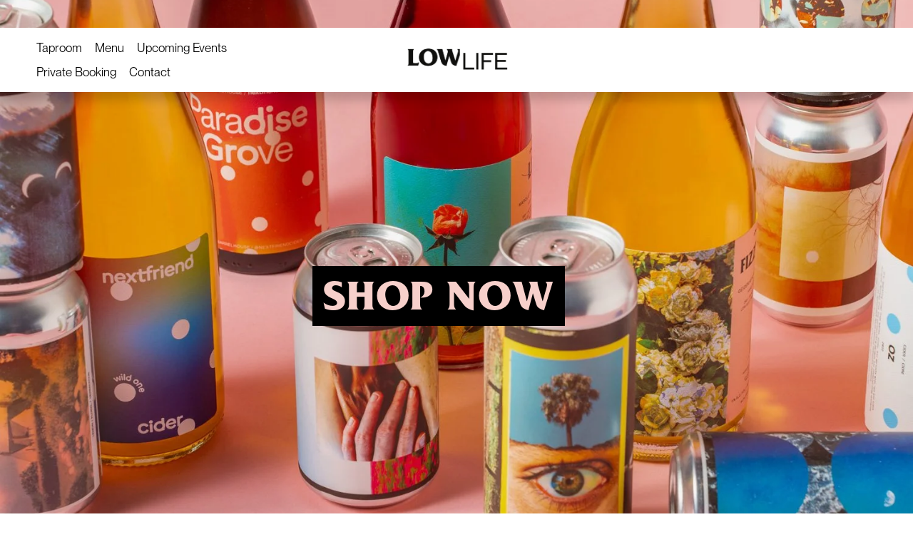

--- FILE ---
content_type: text/html;charset=utf-8
request_url: https://www.lowlifebarrelhouse.com/
body_size: 54221
content:
<!doctype html>
<html xmlns:og="http://opengraphprotocol.org/schema/" xmlns:fb="http://www.facebook.com/2008/fbml" lang="en-CA"  >
  <head>
    <meta http-equiv="X-UA-Compatible" content="IE=edge,chrome=1">
    <meta name="viewport" content="width=device-width, initial-scale=1">
    <!-- This is Squarespace. --><!-- lowlife2025 -->
<base href="">
<meta charset="utf-8" />
<title>Low Life Barrel House</title>
<meta http-equiv="Accept-CH" content="Sec-CH-UA-Platform-Version, Sec-CH-UA-Model" /><link rel="icon" type="image/x-icon" media="(prefers-color-scheme: light)" href="https://images.squarespace-cdn.com/content/v1/679e73a168edb93ad8aa1a9e/161faba7-eee1-4374-afe7-5f2336e8f016/favicon.ico?format=100w"/>
<link rel="icon" type="image/x-icon" media="(prefers-color-scheme: dark)" href="https://images.squarespace-cdn.com/content/v1/679e73a168edb93ad8aa1a9e/55b281a1-b08b-41c2-98d8-3f3bfb7db9bf/favicon.ico?format=100w"/>
<link rel="canonical" href="https://www.lowlifebarrelhouse.com"/>
<meta property="og:site_name" content="Low Life Barrel House"/>
<meta property="og:title" content="Low Life Barrel House"/>
<meta property="og:url" content="https://www.lowlifebarrelhouse.com"/>
<meta property="og:type" content="website"/>
<meta property="og:image" content="http://static1.squarespace.com/static/679e73a168edb93ad8aa1a9e/t/67ba52d1745c214bfcf93657/1740264145871/oi.png?format=1500w"/>
<meta property="og:image:width" content="1250"/>
<meta property="og:image:height" content="441"/>
<meta itemprop="name" content="Low Life Barrel House"/>
<meta itemprop="url" content="https://www.lowlifebarrelhouse.com"/>
<meta itemprop="thumbnailUrl" content="http://static1.squarespace.com/static/679e73a168edb93ad8aa1a9e/t/67ba52d1745c214bfcf93657/1740264145871/oi.png?format=1500w"/>
<link rel="image_src" href="http://static1.squarespace.com/static/679e73a168edb93ad8aa1a9e/t/67ba52d1745c214bfcf93657/1740264145871/oi.png?format=1500w" />
<meta itemprop="image" content="http://static1.squarespace.com/static/679e73a168edb93ad8aa1a9e/t/67ba52d1745c214bfcf93657/1740264145871/oi.png?format=1500w"/>
<meta name="twitter:title" content="Low Life Barrel House"/>
<meta name="twitter:image" content="http://static1.squarespace.com/static/679e73a168edb93ad8aa1a9e/t/67ba52d1745c214bfcf93657/1740264145871/oi.png?format=1500w"/>
<meta name="twitter:url" content="https://www.lowlifebarrelhouse.com"/>
<meta name="twitter:card" content="summary"/>
<meta name="description" content="" />
<link rel="preconnect" href="https://images.squarespace-cdn.com">
<link rel="preconnect" href="https://fonts.gstatic.com" crossorigin>
<link rel="stylesheet" href="https://fonts.googleapis.com/css2?family=Poppins:ital,wght@0,300;0,400;0,500;0,700;0,900;1,300;1,400;1,500;1,700"><script type="text/javascript" crossorigin="anonymous" defer="true" nomodule="nomodule" src="//assets.squarespace.com/@sqs/polyfiller/1.6/legacy.js"></script>
<script type="text/javascript" crossorigin="anonymous" defer="true" src="//assets.squarespace.com/@sqs/polyfiller/1.6/modern.js"></script>
<script type="text/javascript">SQUARESPACE_ROLLUPS = {};</script>
<script>(function(rollups, name) { if (!rollups[name]) { rollups[name] = {}; } rollups[name].js = ["//assets.squarespace.com/universal/scripts-compressed/extract-css-runtime-baea69e744e2c54f-min.en-US.js"]; })(SQUARESPACE_ROLLUPS, 'squarespace-extract_css_runtime');</script>
<script crossorigin="anonymous" src="//assets.squarespace.com/universal/scripts-compressed/extract-css-runtime-baea69e744e2c54f-min.en-US.js" defer ></script><script>(function(rollups, name) { if (!rollups[name]) { rollups[name] = {}; } rollups[name].js = ["//assets.squarespace.com/universal/scripts-compressed/extract-css-moment-js-vendor-6f2a1f6ec9a41489-min.en-US.js"]; })(SQUARESPACE_ROLLUPS, 'squarespace-extract_css_moment_js_vendor');</script>
<script crossorigin="anonymous" src="//assets.squarespace.com/universal/scripts-compressed/extract-css-moment-js-vendor-6f2a1f6ec9a41489-min.en-US.js" defer ></script><script>(function(rollups, name) { if (!rollups[name]) { rollups[name] = {}; } rollups[name].js = ["//assets.squarespace.com/universal/scripts-compressed/cldr-resource-pack-22ed584d99d9b83d-min.en-US.js"]; })(SQUARESPACE_ROLLUPS, 'squarespace-cldr_resource_pack');</script>
<script crossorigin="anonymous" src="//assets.squarespace.com/universal/scripts-compressed/cldr-resource-pack-22ed584d99d9b83d-min.en-US.js" defer ></script><script>(function(rollups, name) { if (!rollups[name]) { rollups[name] = {}; } rollups[name].js = ["//assets.squarespace.com/universal/scripts-compressed/common-vendors-stable-fbd854d40b0804b7-min.en-US.js"]; })(SQUARESPACE_ROLLUPS, 'squarespace-common_vendors_stable');</script>
<script crossorigin="anonymous" src="//assets.squarespace.com/universal/scripts-compressed/common-vendors-stable-fbd854d40b0804b7-min.en-US.js" defer ></script><script>(function(rollups, name) { if (!rollups[name]) { rollups[name] = {}; } rollups[name].js = ["//assets.squarespace.com/universal/scripts-compressed/common-vendors-7052b75402b03b15-min.en-US.js"]; })(SQUARESPACE_ROLLUPS, 'squarespace-common_vendors');</script>
<script crossorigin="anonymous" src="//assets.squarespace.com/universal/scripts-compressed/common-vendors-7052b75402b03b15-min.en-US.js" defer ></script><script>(function(rollups, name) { if (!rollups[name]) { rollups[name] = {}; } rollups[name].js = ["//assets.squarespace.com/universal/scripts-compressed/common-c385509208952f56-min.en-US.js"]; })(SQUARESPACE_ROLLUPS, 'squarespace-common');</script>
<script crossorigin="anonymous" src="//assets.squarespace.com/universal/scripts-compressed/common-c385509208952f56-min.en-US.js" defer ></script><script>(function(rollups, name) { if (!rollups[name]) { rollups[name] = {}; } rollups[name].js = ["//assets.squarespace.com/universal/scripts-compressed/commerce-02d501161890c4ec-min.en-US.js"]; })(SQUARESPACE_ROLLUPS, 'squarespace-commerce');</script>
<script crossorigin="anonymous" src="//assets.squarespace.com/universal/scripts-compressed/commerce-02d501161890c4ec-min.en-US.js" defer ></script><script>(function(rollups, name) { if (!rollups[name]) { rollups[name] = {}; } rollups[name].css = ["//assets.squarespace.com/universal/styles-compressed/commerce-b16e90b1fba4d359-min.en-US.css"]; })(SQUARESPACE_ROLLUPS, 'squarespace-commerce');</script>
<link rel="stylesheet" type="text/css" href="//assets.squarespace.com/universal/styles-compressed/commerce-b16e90b1fba4d359-min.en-US.css"><script>(function(rollups, name) { if (!rollups[name]) { rollups[name] = {}; } rollups[name].js = ["//assets.squarespace.com/universal/scripts-compressed/user-account-core-cc552b49e5d31407-min.en-US.js"]; })(SQUARESPACE_ROLLUPS, 'squarespace-user_account_core');</script>
<script crossorigin="anonymous" src="//assets.squarespace.com/universal/scripts-compressed/user-account-core-cc552b49e5d31407-min.en-US.js" defer ></script><script>(function(rollups, name) { if (!rollups[name]) { rollups[name] = {}; } rollups[name].css = ["//assets.squarespace.com/universal/styles-compressed/user-account-core-70c8115da1e1c15c-min.en-US.css"]; })(SQUARESPACE_ROLLUPS, 'squarespace-user_account_core');</script>
<link rel="stylesheet" type="text/css" href="//assets.squarespace.com/universal/styles-compressed/user-account-core-70c8115da1e1c15c-min.en-US.css"><script>(function(rollups, name) { if (!rollups[name]) { rollups[name] = {}; } rollups[name].js = ["//assets.squarespace.com/universal/scripts-compressed/performance-ad9e27deecfccdcd-min.en-US.js"]; })(SQUARESPACE_ROLLUPS, 'squarespace-performance');</script>
<script crossorigin="anonymous" src="//assets.squarespace.com/universal/scripts-compressed/performance-ad9e27deecfccdcd-min.en-US.js" defer ></script><script data-name="static-context">Static = window.Static || {}; Static.SQUARESPACE_CONTEXT = {"betaFeatureFlags":["campaigns_merch_state","modernized-pdp-m2-enabled","new_stacked_index","campaigns_discount_section_in_blasts","i18n_beta_website_locales","commerce-product-forms-rendering","nested_categories","member_areas_feature","campaigns_import_discounts","scripts_defer","supports_versioned_template_assets","marketing_automations","contacts_and_campaigns_redesign","campaigns_new_image_layout_picker","enable_form_submission_trigger","marketing_landing_page","campaigns_discount_section_in_automations","section-sdk-plp-list-view-atc-button-enabled","override_block_styles","campaigns_thumbnail_layout"],"facebookAppId":"314192535267336","facebookApiVersion":"v6.0","rollups":{"squarespace-announcement-bar":{"js":"//assets.squarespace.com/universal/scripts-compressed/announcement-bar-cbedc76c6324797f-min.en-US.js"},"squarespace-audio-player":{"css":"//assets.squarespace.com/universal/styles-compressed/audio-player-b05f5197a871c566-min.en-US.css","js":"//assets.squarespace.com/universal/scripts-compressed/audio-player-da2700baaad04b07-min.en-US.js"},"squarespace-blog-collection-list":{"css":"//assets.squarespace.com/universal/styles-compressed/blog-collection-list-b4046463b72f34e2-min.en-US.css","js":"//assets.squarespace.com/universal/scripts-compressed/blog-collection-list-f78db80fc1cd6fce-min.en-US.js"},"squarespace-calendar-block-renderer":{"css":"//assets.squarespace.com/universal/styles-compressed/calendar-block-renderer-b72d08ba4421f5a0-min.en-US.css","js":"//assets.squarespace.com/universal/scripts-compressed/calendar-block-renderer-867a1d519964ab77-min.en-US.js"},"squarespace-chartjs-helpers":{"css":"//assets.squarespace.com/universal/styles-compressed/chartjs-helpers-96b256171ee039c1-min.en-US.css","js":"//assets.squarespace.com/universal/scripts-compressed/chartjs-helpers-4fd57f343946d08e-min.en-US.js"},"squarespace-comments":{"css":"//assets.squarespace.com/universal/styles-compressed/comments-621cedd89299c26d-min.en-US.css","js":"//assets.squarespace.com/universal/scripts-compressed/comments-cc444fae3fead46c-min.en-US.js"},"squarespace-custom-css-popup":{"css":"//assets.squarespace.com/universal/styles-compressed/custom-css-popup-2521e9fac704ef13-min.en-US.css","js":"//assets.squarespace.com/universal/scripts-compressed/custom-css-popup-a8c3b9321145de8d-min.en-US.js"},"squarespace-dialog":{"css":"//assets.squarespace.com/universal/styles-compressed/dialog-f9093f2d526b94df-min.en-US.css","js":"//assets.squarespace.com/universal/scripts-compressed/dialog-45f2a86bb0fad8dc-min.en-US.js"},"squarespace-events-collection":{"css":"//assets.squarespace.com/universal/styles-compressed/events-collection-b72d08ba4421f5a0-min.en-US.css","js":"//assets.squarespace.com/universal/scripts-compressed/events-collection-14cfd7ddff021d8b-min.en-US.js"},"squarespace-form-rendering-utils":{"js":"//assets.squarespace.com/universal/scripts-compressed/form-rendering-utils-2823e76ff925bfc2-min.en-US.js"},"squarespace-forms":{"css":"//assets.squarespace.com/universal/styles-compressed/forms-0afd3c6ac30bbab1-min.en-US.css","js":"//assets.squarespace.com/universal/scripts-compressed/forms-9b71770e3caa3dc7-min.en-US.js"},"squarespace-gallery-collection-list":{"css":"//assets.squarespace.com/universal/styles-compressed/gallery-collection-list-b4046463b72f34e2-min.en-US.css","js":"//assets.squarespace.com/universal/scripts-compressed/gallery-collection-list-07747667a3187b76-min.en-US.js"},"squarespace-image-zoom":{"css":"//assets.squarespace.com/universal/styles-compressed/image-zoom-b4046463b72f34e2-min.en-US.css","js":"//assets.squarespace.com/universal/scripts-compressed/image-zoom-60c18dc5f8f599ea-min.en-US.js"},"squarespace-pinterest":{"css":"//assets.squarespace.com/universal/styles-compressed/pinterest-b4046463b72f34e2-min.en-US.css","js":"//assets.squarespace.com/universal/scripts-compressed/pinterest-7d6f6ab4e8d3bd3f-min.en-US.js"},"squarespace-popup-overlay":{"css":"//assets.squarespace.com/universal/styles-compressed/popup-overlay-b742b752f5880972-min.en-US.css","js":"//assets.squarespace.com/universal/scripts-compressed/popup-overlay-2b60d0db5b93df47-min.en-US.js"},"squarespace-product-quick-view":{"css":"//assets.squarespace.com/universal/styles-compressed/product-quick-view-9548705e5cf7ee87-min.en-US.css","js":"//assets.squarespace.com/universal/scripts-compressed/product-quick-view-d454d89fb26ae12a-min.en-US.js"},"squarespace-products-collection-item-v2":{"css":"//assets.squarespace.com/universal/styles-compressed/products-collection-item-v2-b4046463b72f34e2-min.en-US.css","js":"//assets.squarespace.com/universal/scripts-compressed/products-collection-item-v2-e3a3f101748fca6e-min.en-US.js"},"squarespace-products-collection-list-v2":{"css":"//assets.squarespace.com/universal/styles-compressed/products-collection-list-v2-b4046463b72f34e2-min.en-US.css","js":"//assets.squarespace.com/universal/scripts-compressed/products-collection-list-v2-eedc544f4cc56af4-min.en-US.js"},"squarespace-search-page":{"css":"//assets.squarespace.com/universal/styles-compressed/search-page-90a67fc09b9b32c6-min.en-US.css","js":"//assets.squarespace.com/universal/scripts-compressed/search-page-e64261438cc72da8-min.en-US.js"},"squarespace-search-preview":{"js":"//assets.squarespace.com/universal/scripts-compressed/search-preview-cd4d6b833e1e7e59-min.en-US.js"},"squarespace-simple-liking":{"css":"//assets.squarespace.com/universal/styles-compressed/simple-liking-701bf8bbc05ec6aa-min.en-US.css","js":"//assets.squarespace.com/universal/scripts-compressed/simple-liking-c63bf8989a1c119a-min.en-US.js"},"squarespace-social-buttons":{"css":"//assets.squarespace.com/universal/styles-compressed/social-buttons-95032e5fa98e47a5-min.en-US.css","js":"//assets.squarespace.com/universal/scripts-compressed/social-buttons-0839ae7d1715ddd3-min.en-US.js"},"squarespace-tourdates":{"css":"//assets.squarespace.com/universal/styles-compressed/tourdates-b4046463b72f34e2-min.en-US.css","js":"//assets.squarespace.com/universal/scripts-compressed/tourdates-3d0769ff3268f527-min.en-US.js"},"squarespace-website-overlays-manager":{"css":"//assets.squarespace.com/universal/styles-compressed/website-overlays-manager-07ea5a4e004e6710-min.en-US.css","js":"//assets.squarespace.com/universal/scripts-compressed/website-overlays-manager-532fc21fb15f0ba1-min.en-US.js"}},"pageType":2,"website":{"id":"679e73a168edb93ad8aa1a9e","identifier":"lowlife2025","websiteType":1,"contentModifiedOn":1759959215057,"cloneable":false,"hasBeenCloneable":false,"siteStatus":{},"language":"en-CA","translationLocale":"en-US","formattingLocale":"en-CA","timeZone":"America/Winnipeg","machineTimeZoneOffset":-21600000,"timeZoneOffset":-21600000,"timeZoneAbbr":"CST","siteTitle":"Low Life Barrel House","fullSiteTitle":"Low Life Barrel House","location":{},"logoImageId":"67ba52d1745c214bfcf93657","shareButtonOptions":{"6":true,"8":true,"4":true,"7":true,"1":true,"3":true,"2":true},"logoImageUrl":"//images.squarespace-cdn.com/content/v1/679e73a168edb93ad8aa1a9e/daacf1e8-ad08-4c72-8258-8a678d08454c/oi.png","authenticUrl":"https://www.lowlifebarrelhouse.com","internalUrl":"https://lowlife2025.squarespace.com","baseUrl":"https://www.lowlifebarrelhouse.com","primaryDomain":"www.lowlifebarrelhouse.com","sslSetting":3,"isHstsEnabled":true,"socialAccounts":[{"serviceId":64,"screenname":"Instagram","addedOn":1738437538437,"profileUrl":"https://www.instagram.com/lowlifebarrelhouse","iconEnabled":true,"serviceName":"instagram-unauth"}],"typekitId":"","statsMigrated":false,"imageMetadataProcessingEnabled":false,"screenshotId":"9797f7056bae2547f8b3ad1ca0c095cdad3d400bbd14cf48931a0fb39897cc59","captchaSettings":{"enabledForDonations":false},"showOwnerLogin":false},"websiteSettings":{"id":"679e73a268edb93ad8aa1aa1","websiteId":"679e73a168edb93ad8aa1a9e","subjects":[],"country":"CA","state":"MB","simpleLikingEnabled":true,"mobileInfoBarSettings":{"isContactEmailEnabled":false,"isContactPhoneNumberEnabled":false,"isLocationEnabled":false,"isBusinessHoursEnabled":false},"announcementBarSettings":{"style":2,"text":"<p data-rte-preserve-empty=\"true\" style=\"white-space:pre-wrap;\">Join our Wine Club and get 15% discount on all retail wine &amp; beer!</p>","clickthroughUrl":{"url":"https://docs.google.com/forms/d/e/1FAIpQLSdyWAe_Ac7WZ1rjf7Cc1XUVYTXWILvWzegUkklE5Vab1zr9AA/viewform","newWindow":false}},"popupOverlaySettings":{"style":1,"showOnScroll":true,"scrollPercentage":25,"showOnTimer":true,"timerDelay":5000,"showUntilSignup":true,"displayFrequency":30,"enableMobile":true,"enabledPages":[],"showOnAllPages":true,"version":1},"commentLikesAllowed":true,"commentAnonAllowed":true,"commentThreaded":true,"commentApprovalRequired":false,"commentAvatarsOn":true,"commentSortType":2,"commentFlagThreshold":0,"commentFlagsAllowed":true,"commentEnableByDefault":true,"commentDisableAfterDaysDefault":0,"disqusShortname":"","commentsEnabled":false,"businessHours":{},"storeSettings":{"returnPolicy":null,"termsOfService":null,"privacyPolicy":null,"expressCheckout":false,"continueShoppingLinkUrl":"/","useLightCart":false,"showNoteField":false,"shippingCountryDefaultValue":"US","billToShippingDefaultValue":false,"showShippingPhoneNumber":true,"isShippingPhoneRequired":false,"showBillingPhoneNumber":true,"isBillingPhoneRequired":false,"currenciesSupported":["USD","CAD","GBP","AUD","EUR","CHF","NOK","SEK","DKK","NZD","SGD","MXN","HKD","CZK","ILS","MYR","RUB","PHP","PLN","THB","BRL","ARS","COP","IDR","INR","JPY","ZAR"],"defaultCurrency":"USD","selectedCurrency":"CAD","measurementStandard":1,"showCustomCheckoutForm":false,"checkoutPageMarketingOptInEnabled":true,"enableMailingListOptInByDefault":false,"sameAsRetailLocation":false,"merchandisingSettings":{"scarcityEnabledOnProductItems":false,"scarcityEnabledOnProductBlocks":false,"scarcityMessageType":"DEFAULT_SCARCITY_MESSAGE","scarcityThreshold":10,"multipleQuantityAllowedForServices":true,"restockNotificationsEnabled":false,"restockNotificationsSuccessText":"","restockNotificationsMailingListSignUpEnabled":false,"relatedProductsEnabled":false,"relatedProductsOrdering":"random","soldOutVariantsDropdownDisabled":false,"productComposerOptedIn":false,"productComposerABTestOptedOut":false,"productReviewsEnabled":false},"minimumOrderSubtotalEnabled":false,"minimumOrderSubtotal":{"currency":"CAD","value":"0.00"},"addToCartConfirmationType":2,"isLive":false,"multipleQuantityAllowedForServices":true},"useEscapeKeyToLogin":false,"ssBadgeType":1,"ssBadgePosition":4,"ssBadgeVisibility":1,"ssBadgeDevices":1,"pinterestOverlayOptions":{"mode":"disabled"},"userAccountsSettings":{"loginAllowed":true,"signupAllowed":true}},"cookieSettings":{"isCookieBannerEnabled":false,"isRestrictiveCookiePolicyEnabled":false,"cookieBannerText":"","cookieBannerTheme":"","cookieBannerVariant":"","cookieBannerPosition":"","cookieBannerCtaVariant":"","cookieBannerCtaText":"","cookieBannerAcceptType":"OPT_IN","cookieBannerOptOutCtaText":"","cookieBannerHasOptOut":false,"cookieBannerHasManageCookies":true,"cookieBannerManageCookiesLabel":"","cookieBannerSavedPreferencesText":"","cookieBannerSavedPreferencesLayout":"PILL"},"websiteCloneable":false,"collection":{"title":"Home","id":"679e7752349ca524444d4db4","fullUrl":"/","type":10,"permissionType":1},"subscribed":false,"appDomain":"squarespace.com","templateTweakable":true,"tweakJSON":{"form-use-theme-colors":"true","header-logo-height":"50px","header-mobile-logo-max-height":"30px","header-vert-padding":"0.9vw","header-width":"Full","maxPageWidth":"1400px","mobile-header-vert-padding":"6vw","pagePadding":"4vw","tweak-blog-alternating-side-by-side-image-aspect-ratio":"1:1 Square","tweak-blog-alternating-side-by-side-image-spacing":"6%","tweak-blog-alternating-side-by-side-meta-spacing":"20px","tweak-blog-alternating-side-by-side-primary-meta":"Categories","tweak-blog-alternating-side-by-side-read-more-spacing":"20px","tweak-blog-alternating-side-by-side-secondary-meta":"Date","tweak-blog-basic-grid-columns":"2","tweak-blog-basic-grid-image-aspect-ratio":"3:2 Standard","tweak-blog-basic-grid-image-spacing":"40px","tweak-blog-basic-grid-meta-spacing":"10px","tweak-blog-basic-grid-primary-meta":"Categories","tweak-blog-basic-grid-read-more-spacing":"0px","tweak-blog-basic-grid-secondary-meta":"Date","tweak-blog-item-custom-width":"90","tweak-blog-item-show-author-profile":"false","tweak-blog-item-width":"Medium","tweak-blog-masonry-columns":"2","tweak-blog-masonry-horizontal-spacing":"30px","tweak-blog-masonry-image-spacing":"20px","tweak-blog-masonry-meta-spacing":"20px","tweak-blog-masonry-primary-meta":"Categories","tweak-blog-masonry-read-more-spacing":"20px","tweak-blog-masonry-secondary-meta":"Date","tweak-blog-masonry-vertical-spacing":"30px","tweak-blog-side-by-side-image-aspect-ratio":"1:1 Square","tweak-blog-side-by-side-image-spacing":"6%","tweak-blog-side-by-side-meta-spacing":"20px","tweak-blog-side-by-side-primary-meta":"Categories","tweak-blog-side-by-side-read-more-spacing":"20px","tweak-blog-side-by-side-secondary-meta":"Date","tweak-blog-single-column-image-spacing":"50px","tweak-blog-single-column-meta-spacing":"30px","tweak-blog-single-column-primary-meta":"Categories","tweak-blog-single-column-read-more-spacing":"30px","tweak-blog-single-column-secondary-meta":"Date","tweak-events-stacked-show-thumbnails":"true","tweak-events-stacked-thumbnail-size":"3:2 Standard","tweak-fixed-header":"true","tweak-fixed-header-style":"Basic","tweak-global-animations-animation-curve":"ease","tweak-global-animations-animation-delay":"0.1s","tweak-global-animations-animation-duration":"0.1s","tweak-global-animations-animation-style":"fade","tweak-global-animations-animation-type":"none","tweak-global-animations-complexity-level":"detailed","tweak-global-animations-enabled":"false","tweak-portfolio-grid-basic-custom-height":"50","tweak-portfolio-grid-overlay-custom-height":"50","tweak-portfolio-hover-follow-acceleration":"10%","tweak-portfolio-hover-follow-animation-duration":"Fast","tweak-portfolio-hover-follow-animation-type":"Fade","tweak-portfolio-hover-follow-delimiter":"Bullet","tweak-portfolio-hover-follow-front":"false","tweak-portfolio-hover-follow-layout":"Inline","tweak-portfolio-hover-follow-size":"50","tweak-portfolio-hover-follow-text-spacing-x":"1.5","tweak-portfolio-hover-follow-text-spacing-y":"1.5","tweak-portfolio-hover-static-animation-duration":"Fast","tweak-portfolio-hover-static-animation-type":"Fade","tweak-portfolio-hover-static-delimiter":"Hyphen","tweak-portfolio-hover-static-front":"true","tweak-portfolio-hover-static-layout":"Inline","tweak-portfolio-hover-static-size":"50","tweak-portfolio-hover-static-text-spacing-x":"1.5","tweak-portfolio-hover-static-text-spacing-y":"1.5","tweak-portfolio-index-background-animation-duration":"Medium","tweak-portfolio-index-background-animation-type":"Fade","tweak-portfolio-index-background-custom-height":"50","tweak-portfolio-index-background-delimiter":"None","tweak-portfolio-index-background-height":"Large","tweak-portfolio-index-background-horizontal-alignment":"Center","tweak-portfolio-index-background-link-format":"Stacked","tweak-portfolio-index-background-persist":"false","tweak-portfolio-index-background-vertical-alignment":"Middle","tweak-portfolio-index-background-width":"Full","tweak-product-basic-item-click-action":"None","tweak-product-basic-item-gallery-aspect-ratio":"3:4 Three-Four (Vertical)","tweak-product-basic-item-gallery-design":"Slideshow","tweak-product-basic-item-gallery-width":"60%","tweak-product-basic-item-hover-action":"None","tweak-product-basic-item-image-spacing":"2vw","tweak-product-basic-item-image-zoom-factor":"2","tweak-product-basic-item-product-variant-display":"Dropdown","tweak-product-basic-item-thumbnail-placement":"Side","tweak-product-basic-item-variant-picker-layout":"Dropdowns","tweak-products-add-to-cart-button":"false","tweak-products-columns":"3","tweak-products-gutter-column":"2vw","tweak-products-gutter-row":"3.5vw","tweak-products-header-text-alignment":"Middle","tweak-products-image-aspect-ratio":"1:1 Square","tweak-products-image-text-spacing":"1.5vw","tweak-products-mobile-columns":"2","tweak-products-text-alignment":"Middle","tweak-products-width":"Inset","tweak-transparent-header":"false"},"templateId":"5c5a519771c10ba3470d8101","templateVersion":"7.1","pageFeatures":[1,2,4],"gmRenderKey":"QUl6YVN5Q0JUUk9xNkx1dkZfSUUxcjQ2LVQ0QWVUU1YtMGQ3bXk4","templateScriptsRootUrl":"https://static1.squarespace.com/static/vta/5c5a519771c10ba3470d8101/scripts/","impersonatedSession":false,"tzData":{"zones":[[-360,"Winn","C%sT",1136073600],[-360,"Canada","C%sT",null]],"rules":{"Winn":[[1966,2005,null,"Oct","lastSun","2:00s","0","S"],[1987,2005,null,"Apr","Sun>=1","2:00s","1:00","D"]],"Canada":[[1974,2006,null,"Oct","lastSun","2:00","0","S"],[1987,2006,null,"Apr","Sun>=1","2:00","1:00","D"],[2007,"max",null,"Mar","Sun>=8","2:00","1:00","D"],[2007,"max",null,"Nov","Sun>=1","2:00","0","S"]]}},"showAnnouncementBar":true,"recaptchaEnterpriseContext":{"recaptchaEnterpriseSiteKey":"6LdDFQwjAAAAAPigEvvPgEVbb7QBm-TkVJdDTlAv"},"i18nContext":{"timeZoneData":{"id":"America/Winnipeg","name":"Central Time"}},"env":"PRODUCTION","visitorFormContext":{"formFieldFormats":{"initialPhoneFormat":{"id":0,"type":"PHONE_NUMBER","country":"CA","labelLocale":"en-US","fields":[{"type":"SEPARATOR","label":"(","identifier":"LeftParen","length":0,"required":false,"metadata":{}},{"type":"FIELD","label":"1","identifier":"1","length":3,"required":false,"metadata":{}},{"type":"SEPARATOR","label":")","identifier":"RightParen","length":0,"required":false,"metadata":{}},{"type":"SEPARATOR","label":" ","identifier":"Space","length":0,"required":false,"metadata":{}},{"type":"FIELD","label":"2","identifier":"2","length":3,"required":false,"metadata":{}},{"type":"SEPARATOR","label":"-","identifier":"Dash","length":0,"required":false,"metadata":{}},{"type":"FIELD","label":"3","identifier":"3","length":14,"required":false,"metadata":{}}]},"countries":[{"name":"Afghanistan","code":"AF","phoneCode":"+93"},{"name":"\u00C5land Islands","code":"AX","phoneCode":"+358"},{"name":"Albania","code":"AL","phoneCode":"+355"},{"name":"Algeria","code":"DZ","phoneCode":"+213"},{"name":"American Samoa","code":"AS","phoneCode":"+1"},{"name":"Andorra","code":"AD","phoneCode":"+376"},{"name":"Angola","code":"AO","phoneCode":"+244"},{"name":"Anguilla","code":"AI","phoneCode":"+1"},{"name":"Antigua & Barbuda","code":"AG","phoneCode":"+1"},{"name":"Argentina","code":"AR","phoneCode":"+54"},{"name":"Armenia","code":"AM","phoneCode":"+374"},{"name":"Aruba","code":"AW","phoneCode":"+297"},{"name":"Ascension Island","code":"AC","phoneCode":"+247"},{"name":"Australia","code":"AU","phoneCode":"+61"},{"name":"Austria","code":"AT","phoneCode":"+43"},{"name":"Azerbaijan","code":"AZ","phoneCode":"+994"},{"name":"Bahamas","code":"BS","phoneCode":"+1"},{"name":"Bahrain","code":"BH","phoneCode":"+973"},{"name":"Bangladesh","code":"BD","phoneCode":"+880"},{"name":"Barbados","code":"BB","phoneCode":"+1"},{"name":"Belarus","code":"BY","phoneCode":"+375"},{"name":"Belgium","code":"BE","phoneCode":"+32"},{"name":"Belize","code":"BZ","phoneCode":"+501"},{"name":"Benin","code":"BJ","phoneCode":"+229"},{"name":"Bermuda","code":"BM","phoneCode":"+1"},{"name":"Bhutan","code":"BT","phoneCode":"+975"},{"name":"Bolivia","code":"BO","phoneCode":"+591"},{"name":"Bosnia & Herzegovina","code":"BA","phoneCode":"+387"},{"name":"Botswana","code":"BW","phoneCode":"+267"},{"name":"Brazil","code":"BR","phoneCode":"+55"},{"name":"British Indian Ocean Territory","code":"IO","phoneCode":"+246"},{"name":"British Virgin Islands","code":"VG","phoneCode":"+1"},{"name":"Brunei","code":"BN","phoneCode":"+673"},{"name":"Bulgaria","code":"BG","phoneCode":"+359"},{"name":"Burkina Faso","code":"BF","phoneCode":"+226"},{"name":"Burundi","code":"BI","phoneCode":"+257"},{"name":"Cambodia","code":"KH","phoneCode":"+855"},{"name":"Cameroon","code":"CM","phoneCode":"+237"},{"name":"Canada","code":"CA","phoneCode":"+1"},{"name":"Cape Verde","code":"CV","phoneCode":"+238"},{"name":"Caribbean Netherlands","code":"BQ","phoneCode":"+599"},{"name":"Cayman Islands","code":"KY","phoneCode":"+1"},{"name":"Central African Republic","code":"CF","phoneCode":"+236"},{"name":"Chad","code":"TD","phoneCode":"+235"},{"name":"Chile","code":"CL","phoneCode":"+56"},{"name":"China","code":"CN","phoneCode":"+86"},{"name":"Christmas Island","code":"CX","phoneCode":"+61"},{"name":"Cocos (Keeling) Islands","code":"CC","phoneCode":"+61"},{"name":"Colombia","code":"CO","phoneCode":"+57"},{"name":"Comoros","code":"KM","phoneCode":"+269"},{"name":"Congo - Brazzaville","code":"CG","phoneCode":"+242"},{"name":"Congo - Kinshasa","code":"CD","phoneCode":"+243"},{"name":"Cook Islands","code":"CK","phoneCode":"+682"},{"name":"Costa Rica","code":"CR","phoneCode":"+506"},{"name":"C\u00F4te d\u2019Ivoire","code":"CI","phoneCode":"+225"},{"name":"Croatia","code":"HR","phoneCode":"+385"},{"name":"Cuba","code":"CU","phoneCode":"+53"},{"name":"Cura\u00E7ao","code":"CW","phoneCode":"+599"},{"name":"Cyprus","code":"CY","phoneCode":"+357"},{"name":"Czechia","code":"CZ","phoneCode":"+420"},{"name":"Denmark","code":"DK","phoneCode":"+45"},{"name":"Djibouti","code":"DJ","phoneCode":"+253"},{"name":"Dominica","code":"DM","phoneCode":"+1"},{"name":"Dominican Republic","code":"DO","phoneCode":"+1"},{"name":"Ecuador","code":"EC","phoneCode":"+593"},{"name":"Egypt","code":"EG","phoneCode":"+20"},{"name":"El Salvador","code":"SV","phoneCode":"+503"},{"name":"Equatorial Guinea","code":"GQ","phoneCode":"+240"},{"name":"Eritrea","code":"ER","phoneCode":"+291"},{"name":"Estonia","code":"EE","phoneCode":"+372"},{"name":"Eswatini","code":"SZ","phoneCode":"+268"},{"name":"Ethiopia","code":"ET","phoneCode":"+251"},{"name":"Falkland Islands","code":"FK","phoneCode":"+500"},{"name":"Faroe Islands","code":"FO","phoneCode":"+298"},{"name":"Fiji","code":"FJ","phoneCode":"+679"},{"name":"Finland","code":"FI","phoneCode":"+358"},{"name":"France","code":"FR","phoneCode":"+33"},{"name":"French Guiana","code":"GF","phoneCode":"+594"},{"name":"French Polynesia","code":"PF","phoneCode":"+689"},{"name":"Gabon","code":"GA","phoneCode":"+241"},{"name":"Gambia","code":"GM","phoneCode":"+220"},{"name":"Georgia","code":"GE","phoneCode":"+995"},{"name":"Germany","code":"DE","phoneCode":"+49"},{"name":"Ghana","code":"GH","phoneCode":"+233"},{"name":"Gibraltar","code":"GI","phoneCode":"+350"},{"name":"Greece","code":"GR","phoneCode":"+30"},{"name":"Greenland","code":"GL","phoneCode":"+299"},{"name":"Grenada","code":"GD","phoneCode":"+1"},{"name":"Guadeloupe","code":"GP","phoneCode":"+590"},{"name":"Guam","code":"GU","phoneCode":"+1"},{"name":"Guatemala","code":"GT","phoneCode":"+502"},{"name":"Guernsey","code":"GG","phoneCode":"+44"},{"name":"Guinea","code":"GN","phoneCode":"+224"},{"name":"Guinea-Bissau","code":"GW","phoneCode":"+245"},{"name":"Guyana","code":"GY","phoneCode":"+592"},{"name":"Haiti","code":"HT","phoneCode":"+509"},{"name":"Honduras","code":"HN","phoneCode":"+504"},{"name":"Hong Kong SAR China","code":"HK","phoneCode":"+852"},{"name":"Hungary","code":"HU","phoneCode":"+36"},{"name":"Iceland","code":"IS","phoneCode":"+354"},{"name":"India","code":"IN","phoneCode":"+91"},{"name":"Indonesia","code":"ID","phoneCode":"+62"},{"name":"Iran","code":"IR","phoneCode":"+98"},{"name":"Iraq","code":"IQ","phoneCode":"+964"},{"name":"Ireland","code":"IE","phoneCode":"+353"},{"name":"Isle of Man","code":"IM","phoneCode":"+44"},{"name":"Israel","code":"IL","phoneCode":"+972"},{"name":"Italy","code":"IT","phoneCode":"+39"},{"name":"Jamaica","code":"JM","phoneCode":"+1"},{"name":"Japan","code":"JP","phoneCode":"+81"},{"name":"Jersey","code":"JE","phoneCode":"+44"},{"name":"Jordan","code":"JO","phoneCode":"+962"},{"name":"Kazakhstan","code":"KZ","phoneCode":"+7"},{"name":"Kenya","code":"KE","phoneCode":"+254"},{"name":"Kiribati","code":"KI","phoneCode":"+686"},{"name":"Kosovo","code":"XK","phoneCode":"+383"},{"name":"Kuwait","code":"KW","phoneCode":"+965"},{"name":"Kyrgyzstan","code":"KG","phoneCode":"+996"},{"name":"Laos","code":"LA","phoneCode":"+856"},{"name":"Latvia","code":"LV","phoneCode":"+371"},{"name":"Lebanon","code":"LB","phoneCode":"+961"},{"name":"Lesotho","code":"LS","phoneCode":"+266"},{"name":"Liberia","code":"LR","phoneCode":"+231"},{"name":"Libya","code":"LY","phoneCode":"+218"},{"name":"Liechtenstein","code":"LI","phoneCode":"+423"},{"name":"Lithuania","code":"LT","phoneCode":"+370"},{"name":"Luxembourg","code":"LU","phoneCode":"+352"},{"name":"Macao SAR China","code":"MO","phoneCode":"+853"},{"name":"Madagascar","code":"MG","phoneCode":"+261"},{"name":"Malawi","code":"MW","phoneCode":"+265"},{"name":"Malaysia","code":"MY","phoneCode":"+60"},{"name":"Maldives","code":"MV","phoneCode":"+960"},{"name":"Mali","code":"ML","phoneCode":"+223"},{"name":"Malta","code":"MT","phoneCode":"+356"},{"name":"Marshall Islands","code":"MH","phoneCode":"+692"},{"name":"Martinique","code":"MQ","phoneCode":"+596"},{"name":"Mauritania","code":"MR","phoneCode":"+222"},{"name":"Mauritius","code":"MU","phoneCode":"+230"},{"name":"Mayotte","code":"YT","phoneCode":"+262"},{"name":"Mexico","code":"MX","phoneCode":"+52"},{"name":"Micronesia","code":"FM","phoneCode":"+691"},{"name":"Moldova","code":"MD","phoneCode":"+373"},{"name":"Monaco","code":"MC","phoneCode":"+377"},{"name":"Mongolia","code":"MN","phoneCode":"+976"},{"name":"Montenegro","code":"ME","phoneCode":"+382"},{"name":"Montserrat","code":"MS","phoneCode":"+1"},{"name":"Morocco","code":"MA","phoneCode":"+212"},{"name":"Mozambique","code":"MZ","phoneCode":"+258"},{"name":"Myanmar (Burma)","code":"MM","phoneCode":"+95"},{"name":"Namibia","code":"NA","phoneCode":"+264"},{"name":"Nauru","code":"NR","phoneCode":"+674"},{"name":"Nepal","code":"NP","phoneCode":"+977"},{"name":"Netherlands","code":"NL","phoneCode":"+31"},{"name":"New Caledonia","code":"NC","phoneCode":"+687"},{"name":"New Zealand","code":"NZ","phoneCode":"+64"},{"name":"Nicaragua","code":"NI","phoneCode":"+505"},{"name":"Niger","code":"NE","phoneCode":"+227"},{"name":"Nigeria","code":"NG","phoneCode":"+234"},{"name":"Niue","code":"NU","phoneCode":"+683"},{"name":"Norfolk Island","code":"NF","phoneCode":"+672"},{"name":"Northern Mariana Islands","code":"MP","phoneCode":"+1"},{"name":"North Korea","code":"KP","phoneCode":"+850"},{"name":"North Macedonia","code":"MK","phoneCode":"+389"},{"name":"Norway","code":"NO","phoneCode":"+47"},{"name":"Oman","code":"OM","phoneCode":"+968"},{"name":"Pakistan","code":"PK","phoneCode":"+92"},{"name":"Palau","code":"PW","phoneCode":"+680"},{"name":"Palestinian Territories","code":"PS","phoneCode":"+970"},{"name":"Panama","code":"PA","phoneCode":"+507"},{"name":"Papua New Guinea","code":"PG","phoneCode":"+675"},{"name":"Paraguay","code":"PY","phoneCode":"+595"},{"name":"Peru","code":"PE","phoneCode":"+51"},{"name":"Philippines","code":"PH","phoneCode":"+63"},{"name":"Poland","code":"PL","phoneCode":"+48"},{"name":"Portugal","code":"PT","phoneCode":"+351"},{"name":"Puerto Rico","code":"PR","phoneCode":"+1"},{"name":"Qatar","code":"QA","phoneCode":"+974"},{"name":"R\u00E9union","code":"RE","phoneCode":"+262"},{"name":"Romania","code":"RO","phoneCode":"+40"},{"name":"Russia","code":"RU","phoneCode":"+7"},{"name":"Rwanda","code":"RW","phoneCode":"+250"},{"name":"Samoa","code":"WS","phoneCode":"+685"},{"name":"San Marino","code":"SM","phoneCode":"+378"},{"name":"S\u00E3o Tom\u00E9 & Pr\u00EDncipe","code":"ST","phoneCode":"+239"},{"name":"Saudi Arabia","code":"SA","phoneCode":"+966"},{"name":"Senegal","code":"SN","phoneCode":"+221"},{"name":"Serbia","code":"RS","phoneCode":"+381"},{"name":"Seychelles","code":"SC","phoneCode":"+248"},{"name":"Sierra Leone","code":"SL","phoneCode":"+232"},{"name":"Singapore","code":"SG","phoneCode":"+65"},{"name":"Sint Maarten","code":"SX","phoneCode":"+1"},{"name":"Slovakia","code":"SK","phoneCode":"+421"},{"name":"Slovenia","code":"SI","phoneCode":"+386"},{"name":"Solomon Islands","code":"SB","phoneCode":"+677"},{"name":"Somalia","code":"SO","phoneCode":"+252"},{"name":"South Africa","code":"ZA","phoneCode":"+27"},{"name":"South Korea","code":"KR","phoneCode":"+82"},{"name":"South Sudan","code":"SS","phoneCode":"+211"},{"name":"Spain","code":"ES","phoneCode":"+34"},{"name":"Sri Lanka","code":"LK","phoneCode":"+94"},{"name":"St. Barth\u00E9lemy","code":"BL","phoneCode":"+590"},{"name":"St. Helena","code":"SH","phoneCode":"+290"},{"name":"St. Kitts & Nevis","code":"KN","phoneCode":"+1"},{"name":"St. Lucia","code":"LC","phoneCode":"+1"},{"name":"St. Martin","code":"MF","phoneCode":"+590"},{"name":"St. Pierre & Miquelon","code":"PM","phoneCode":"+508"},{"name":"St. Vincent & Grenadines","code":"VC","phoneCode":"+1"},{"name":"Sudan","code":"SD","phoneCode":"+249"},{"name":"Suriname","code":"SR","phoneCode":"+597"},{"name":"Svalbard & Jan Mayen","code":"SJ","phoneCode":"+47"},{"name":"Sweden","code":"SE","phoneCode":"+46"},{"name":"Switzerland","code":"CH","phoneCode":"+41"},{"name":"Syria","code":"SY","phoneCode":"+963"},{"name":"Taiwan","code":"TW","phoneCode":"+886"},{"name":"Tajikistan","code":"TJ","phoneCode":"+992"},{"name":"Tanzania","code":"TZ","phoneCode":"+255"},{"name":"Thailand","code":"TH","phoneCode":"+66"},{"name":"Timor-Leste","code":"TL","phoneCode":"+670"},{"name":"Togo","code":"TG","phoneCode":"+228"},{"name":"Tokelau","code":"TK","phoneCode":"+690"},{"name":"Tonga","code":"TO","phoneCode":"+676"},{"name":"Trinidad & Tobago","code":"TT","phoneCode":"+1"},{"name":"Tristan da Cunha","code":"TA","phoneCode":"+290"},{"name":"Tunisia","code":"TN","phoneCode":"+216"},{"name":"T\u00FCrkiye","code":"TR","phoneCode":"+90"},{"name":"Turkmenistan","code":"TM","phoneCode":"+993"},{"name":"Turks & Caicos Islands","code":"TC","phoneCode":"+1"},{"name":"Tuvalu","code":"TV","phoneCode":"+688"},{"name":"U.S. Virgin Islands","code":"VI","phoneCode":"+1"},{"name":"Uganda","code":"UG","phoneCode":"+256"},{"name":"Ukraine","code":"UA","phoneCode":"+380"},{"name":"United Arab Emirates","code":"AE","phoneCode":"+971"},{"name":"United Kingdom","code":"GB","phoneCode":"+44"},{"name":"United States","code":"US","phoneCode":"+1"},{"name":"Uruguay","code":"UY","phoneCode":"+598"},{"name":"Uzbekistan","code":"UZ","phoneCode":"+998"},{"name":"Vanuatu","code":"VU","phoneCode":"+678"},{"name":"Vatican City","code":"VA","phoneCode":"+39"},{"name":"Venezuela","code":"VE","phoneCode":"+58"},{"name":"Vietnam","code":"VN","phoneCode":"+84"},{"name":"Wallis & Futuna","code":"WF","phoneCode":"+681"},{"name":"Western Sahara","code":"EH","phoneCode":"+212"},{"name":"Yemen","code":"YE","phoneCode":"+967"},{"name":"Zambia","code":"ZM","phoneCode":"+260"},{"name":"Zimbabwe","code":"ZW","phoneCode":"+263"}],"initialAddressFormat":{"id":0,"type":"ADDRESS","country":"CA","labelLocale":"en","fields":[{"type":"FIELD","label":"Address Line 1","identifier":"Line1","length":0,"required":true,"metadata":{"autocomplete":"address-line1"}},{"type":"SEPARATOR","label":"\n","identifier":"Newline","length":0,"required":false,"metadata":{}},{"type":"FIELD","label":"Address Line 2","identifier":"Line2","length":0,"required":false,"metadata":{"autocomplete":"address-line2"}},{"type":"SEPARATOR","label":"\n","identifier":"Newline","length":0,"required":false,"metadata":{}},{"type":"FIELD","label":"City","identifier":"City","length":0,"required":true,"metadata":{"autocomplete":"address-level2"}},{"type":"SEPARATOR","label":" ","identifier":"Space","length":0,"required":false,"metadata":{}},{"type":"FIELD","label":"Province","identifier":"State","length":0,"required":true,"metadata":{"autocomplete":"address-level1"}},{"type":"SEPARATOR","label":" ","identifier":"Space","length":0,"required":false,"metadata":{}},{"type":"FIELD","label":"Postal Code","identifier":"Zip","length":0,"required":true,"metadata":{"autocomplete":"postal-code"}}]},"initialNameOrder":"GIVEN_FIRST"},"localizedStrings":{"validation":{"noValidSelection":"A valid selection must be made.","invalidUrl":"Must be a valid URL.","stringTooLong":"Value should have a length no longer than {0}.","containsInvalidKey":"{0} contains an invalid key.","invalidTwitterUsername":"Must be a valid Twitter username.","valueOutsideRange":"Value must be in the range {0} to {1}.","invalidPassword":"Passwords should not contain whitespace.","missingRequiredSubfields":"{0} is missing required subfields: {1}","invalidCurrency":"Currency value should be formatted like 1234 or 123.99.","invalidMapSize":"Value should contain exactly {0} elements.","subfieldsRequired":"All fields in {0} are required.","formSubmissionFailed":"Form submission failed. Review the following information: {0}.","invalidCountryCode":"Country code should have an optional plus and up to 4 digits.","invalidDate":"This is not a real date.","required":"{0} is required.","invalidStringLength":"Value should be {0} characters long.","invalidEmail":"Email addresses should follow the format user@domain.com.","invalidListLength":"Value should be {0} elements long.","allEmpty":"Please fill out at least one form field.","missingRequiredQuestion":"Missing a required question.","invalidQuestion":"Contained an invalid question.","captchaFailure":"Captcha validation failed. Please try again.","stringTooShort":"Value should have a length of at least {0}.","invalid":"{0} is not valid.","formErrors":"Form Errors","containsInvalidValue":"{0} contains an invalid value.","invalidUnsignedNumber":"Numbers must contain only digits and no other characters.","invalidName":"Valid names contain only letters, numbers, spaces, ', or - characters."},"submit":"Submit","status":{"title":"{@} Block","learnMore":"Learn more"},"name":{"firstName":"First Name","lastName":"Last Name"},"lightbox":{"openForm":"Open Form"},"likert":{"agree":"Agree","stronglyDisagree":"Strongly Disagree","disagree":"Disagree","stronglyAgree":"Strongly Agree","neutral":"Neutral"},"time":{"am":"AM","second":"Second","pm":"PM","minute":"Minute","amPm":"AM/PM","hour":"Hour"},"notFound":"Form not found.","date":{"yyyy":"YYYY","year":"Year","mm":"MM","day":"Day","month":"Month","dd":"DD"},"phone":{"country":"Country","number":"Number","prefix":"Prefix","areaCode":"Area Code","line":"Line"},"submitError":"Unable to submit form. Please try again later.","address":{"stateProvince":"State/Province","country":"Country","zipPostalCode":"Zip/Postal Code","address2":"Address 2","address1":"Address 1","city":"City"},"email":{"signUp":"Sign up for news and updates"},"cannotSubmitDemoForm":"This is a demo form and cannot be submitted.","required":"(required)","invalidData":"Invalid form data."}}};</script><link rel="stylesheet" type="text/css" href="https://definitions.sqspcdn.com/website-component-definition/static-assets/website.components.button/a83365c4-ed2c-418e-bc2c-54815cbb657e_265/website.components.button.styles.css"/><script defer src="https://definitions.sqspcdn.com/website-component-definition/static-assets/website.components.button/a83365c4-ed2c-418e-bc2c-54815cbb657e_265/website.components.button.visitor.js"></script><script defer src="https://definitions.sqspcdn.com/website-component-definition/static-assets/website.components.button/a83365c4-ed2c-418e-bc2c-54815cbb657e_265/8830.js"></script><script defer src="https://definitions.sqspcdn.com/website-component-definition/static-assets/website.components.button/a83365c4-ed2c-418e-bc2c-54815cbb657e_265/block-animation-preview-manager.js"></script><script defer src="https://definitions.sqspcdn.com/website-component-definition/static-assets/website.components.map/28408997-368a-4035-8c4d-8550a1a85356_481/website.components.map.visitor.js"></script><script defer src="https://definitions.sqspcdn.com/website-component-definition/static-assets/website.components.button/a83365c4-ed2c-418e-bc2c-54815cbb657e_265/3196.js"></script><script defer src="https://definitions.sqspcdn.com/website-component-definition/static-assets/website.components.button/a83365c4-ed2c-418e-bc2c-54815cbb657e_265/trigger-animation-runtime.js"></script><script type="application/ld+json">{"url":"https://www.lowlifebarrelhouse.com","name":"Low Life Barrel House","image":"//images.squarespace-cdn.com/content/v1/679e73a168edb93ad8aa1a9e/daacf1e8-ad08-4c72-8258-8a678d08454c/oi.png","@context":"http://schema.org","@type":"WebSite"}</script><script type="application/ld+json">{"address":"","image":"https://static1.squarespace.com/static/679e73a168edb93ad8aa1a9e/t/67ba52d1745c214bfcf93657/1759959215057/","openingHours":"","@context":"http://schema.org","@type":"LocalBusiness"}</script><link rel="stylesheet" type="text/css" href="https://static1.squarespace.com/static/versioned-site-css/679e73a168edb93ad8aa1a9e/42/5c5a519771c10ba3470d8101/679e73a268edb93ad8aa1aa6/1725/site.css"/><script>Static.COOKIE_BANNER_CAPABLE = true;</script>
<!-- End of Squarespace Headers -->
    <link rel="stylesheet" type="text/css" href="https://static1.squarespace.com/static/vta/5c5a519771c10ba3470d8101/versioned-assets/1768595569976-GIM0I0AMFTDJKAEMTYNX/static.css">
  </head>

  <body
    id="collection-679e7752349ca524444d4db4"
    class="
      form-use-theme-colors form-field-style-solid form-field-shape-square form-field-border-none form-field-checkbox-type-icon form-field-checkbox-fill-outline form-field-checkbox-color-inverted form-field-checkbox-shape-pill form-field-checkbox-layout-stack form-field-radio-type-icon form-field-radio-fill-outline form-field-radio-color-inverted form-field-radio-shape-pill form-field-radio-layout-stack form-field-survey-fill-outline form-field-survey-color-inverted form-field-survey-shape-pill form-field-hover-focus-opacity form-submit-button-style-bar tweak-portfolio-grid-overlay-width-full tweak-portfolio-grid-overlay-height-large tweak-portfolio-grid-overlay-image-aspect-ratio-11-square tweak-portfolio-grid-overlay-text-placement-center tweak-portfolio-grid-overlay-show-text-after-hover image-block-poster-text-alignment-left image-block-card-content-position-center image-block-card-text-alignment-left image-block-overlap-content-position-center image-block-overlap-text-alignment-left image-block-collage-content-position-center image-block-collage-text-alignment-left image-block-stack-text-alignment-left tweak-blog-single-column-width-full tweak-blog-single-column-text-alignment-center tweak-blog-single-column-image-placement-above tweak-blog-single-column-delimiter-bullet tweak-blog-single-column-read-more-style-show tweak-blog-single-column-primary-meta-categories tweak-blog-single-column-secondary-meta-date tweak-blog-single-column-meta-position-top tweak-blog-single-column-content-full-post tweak-blog-item-width-medium tweak-blog-item-text-alignment-center tweak-blog-item-meta-position-above-title tweak-blog-item-show-categories tweak-blog-item-show-date   tweak-blog-item-delimiter-bullet primary-button-style-solid primary-button-shape-square secondary-button-style-solid secondary-button-shape-square tertiary-button-style-solid tertiary-button-shape-square tweak-events-stacked-width-full tweak-events-stacked-height-large  tweak-events-stacked-show-thumbnails tweak-events-stacked-thumbnail-size-32-standard tweak-events-stacked-date-style-with-text tweak-events-stacked-show-time tweak-events-stacked-show-location  tweak-events-stacked-show-excerpt  tweak-blog-basic-grid-width-inset tweak-blog-basic-grid-image-aspect-ratio-32-standard tweak-blog-basic-grid-text-alignment-center tweak-blog-basic-grid-delimiter-bullet tweak-blog-basic-grid-image-placement-above tweak-blog-basic-grid-read-more-style-show tweak-blog-basic-grid-primary-meta-categories tweak-blog-basic-grid-secondary-meta-date tweak-blog-basic-grid-excerpt-show header-overlay-alignment-center tweak-portfolio-index-background-link-format-stacked tweak-portfolio-index-background-width-full tweak-portfolio-index-background-height-large  tweak-portfolio-index-background-vertical-alignment-middle tweak-portfolio-index-background-horizontal-alignment-center tweak-portfolio-index-background-delimiter-none tweak-portfolio-index-background-animation-type-fade tweak-portfolio-index-background-animation-duration-medium tweak-portfolio-hover-follow-layout-inline  tweak-portfolio-hover-follow-delimiter-bullet tweak-portfolio-hover-follow-animation-type-fade tweak-portfolio-hover-follow-animation-duration-fast tweak-portfolio-hover-static-layout-inline tweak-portfolio-hover-static-front tweak-portfolio-hover-static-delimiter-hyphen tweak-portfolio-hover-static-animation-type-fade tweak-portfolio-hover-static-animation-duration-fast tweak-blog-alternating-side-by-side-width-full tweak-blog-alternating-side-by-side-image-aspect-ratio-11-square tweak-blog-alternating-side-by-side-text-alignment-left tweak-blog-alternating-side-by-side-read-more-style-show tweak-blog-alternating-side-by-side-image-text-alignment-middle tweak-blog-alternating-side-by-side-delimiter-bullet tweak-blog-alternating-side-by-side-meta-position-top tweak-blog-alternating-side-by-side-primary-meta-categories tweak-blog-alternating-side-by-side-secondary-meta-date tweak-blog-alternating-side-by-side-excerpt-show  tweak-global-animations-complexity-level-detailed tweak-global-animations-animation-style-fade tweak-global-animations-animation-type-none tweak-global-animations-animation-curve-ease tweak-blog-masonry-width-full tweak-blog-masonry-text-alignment-left tweak-blog-masonry-primary-meta-categories tweak-blog-masonry-secondary-meta-date tweak-blog-masonry-meta-position-top tweak-blog-masonry-read-more-style-show tweak-blog-masonry-delimiter-space tweak-blog-masonry-image-placement-above tweak-blog-masonry-excerpt-show header-width-full  tweak-fixed-header tweak-fixed-header-style-basic tweak-blog-side-by-side-width-full tweak-blog-side-by-side-image-placement-left tweak-blog-side-by-side-image-aspect-ratio-11-square tweak-blog-side-by-side-primary-meta-categories tweak-blog-side-by-side-secondary-meta-date tweak-blog-side-by-side-meta-position-top tweak-blog-side-by-side-text-alignment-left tweak-blog-side-by-side-image-text-alignment-middle tweak-blog-side-by-side-read-more-style-show tweak-blog-side-by-side-delimiter-bullet tweak-blog-side-by-side-excerpt-show tweak-portfolio-grid-basic-width-full tweak-portfolio-grid-basic-height-large tweak-portfolio-grid-basic-image-aspect-ratio-11-square tweak-portfolio-grid-basic-text-alignment-left tweak-portfolio-grid-basic-hover-effect-fade hide-opentable-icons opentable-style-dark tweak-product-quick-view-button-style-floating tweak-product-quick-view-button-position-bottom tweak-product-quick-view-lightbox-excerpt-display-truncate tweak-product-quick-view-lightbox-show-arrows tweak-product-quick-view-lightbox-show-close-button tweak-product-quick-view-lightbox-controls-weight-light native-currency-code-cad collection-type-page collection-layout-default collection-679e7752349ca524444d4db4 homepage mobile-style-available sqs-seven-one
      
        
          
            
              
            
          
        
      
    "
    tabindex="-1"
  >
    <div
      id="siteWrapper"
      class="clearfix site-wrapper"
    >
      
        <div id="floatingCart" class="floating-cart hidden">
          <a href="/cart" class="icon icon--stroke icon--fill icon--cart sqs-custom-cart">
            <span class="Cart-inner">
              



  <svg class="icon icon--cart" viewBox="0 0 31 24">
  <g class="svg-icon cart-icon--odd">
    <circle fill="none" stroke-miterlimit="10" cx="22.5" cy="21.5" r="1"/>
    <circle fill="none" stroke-miterlimit="10" cx="9.5" cy="21.5" r="1"/>
    <path fill="none" stroke-miterlimit="10" d="M0,1.5h5c0.6,0,1.1,0.4,1.1,1l1.7,13
      c0.1,0.5,0.6,1,1.1,1h15c0.5,0,1.2-0.4,1.4-0.9l3.3-8.1c0.2-0.5-0.1-0.9-0.6-0.9H12"/>
  </g>
</svg>

              <div class="legacy-cart icon-cart-quantity">
                <span class="sqs-cart-quantity">0</span>
              </div>
            </span>
          </a>
        </div>
      

      












  <header
    data-test="header"
    id="header"
    
    class="
      
        
      
      header theme-col--primary
    "
    data-section-theme=""
    data-controller="Header"
    data-current-styles="{
&quot;layout&quot;: &quot;brandingCenter&quot;,
&quot;action&quot;: {
&quot;buttonText&quot;: &quot;Get Started&quot;,
&quot;newWindow&quot;: false
},
&quot;showSocial&quot;: false,
&quot;socialOptions&quot;: {
&quot;socialBorderShape&quot;: &quot;none&quot;,
&quot;socialBorderStyle&quot;: &quot;outline&quot;,
&quot;socialBorderThickness&quot;: {
&quot;unit&quot;: &quot;px&quot;,
&quot;value&quot;: 1.0
}
},
&quot;menuOverlayAnimation&quot;: &quot;fade&quot;,
&quot;cartStyle&quot;: &quot;cart&quot;,
&quot;cartText&quot;: &quot;Cart&quot;,
&quot;showEmptyCartState&quot;: true,
&quot;cartOptions&quot;: {
&quot;iconType&quot;: &quot;stroke-1&quot;,
&quot;cartBorderShape&quot;: &quot;none&quot;,
&quot;cartBorderStyle&quot;: &quot;outline&quot;,
&quot;cartBorderThickness&quot;: {
&quot;unit&quot;: &quot;px&quot;,
&quot;value&quot;: 1.0
}
},
&quot;showButton&quot;: false,
&quot;showCart&quot;: false,
&quot;showAccountLogin&quot;: false,
&quot;headerStyle&quot;: &quot;solid&quot;,
&quot;languagePicker&quot;: {
&quot;enabled&quot;: false,
&quot;iconEnabled&quot;: false,
&quot;iconType&quot;: &quot;globe&quot;,
&quot;flagShape&quot;: &quot;shiny&quot;,
&quot;languageFlags&quot;: [ ]
},
&quot;iconOptions&quot;: {
&quot;desktopDropdownIconOptions&quot;: {
&quot;size&quot;: {
&quot;unit&quot;: &quot;em&quot;,
&quot;value&quot;: 1.0
},
&quot;iconSpacing&quot;: {
&quot;unit&quot;: &quot;em&quot;,
&quot;value&quot;: 0.35
},
&quot;strokeWidth&quot;: {
&quot;unit&quot;: &quot;px&quot;,
&quot;value&quot;: 1.0
},
&quot;endcapType&quot;: &quot;square&quot;,
&quot;folderDropdownIcon&quot;: &quot;none&quot;,
&quot;languagePickerIcon&quot;: &quot;openArrowHead&quot;
},
&quot;mobileDropdownIconOptions&quot;: {
&quot;size&quot;: {
&quot;unit&quot;: &quot;em&quot;,
&quot;value&quot;: 1.0
},
&quot;iconSpacing&quot;: {
&quot;unit&quot;: &quot;em&quot;,
&quot;value&quot;: 0.15
},
&quot;strokeWidth&quot;: {
&quot;unit&quot;: &quot;px&quot;,
&quot;value&quot;: 0.5
},
&quot;endcapType&quot;: &quot;square&quot;,
&quot;folderDropdownIcon&quot;: &quot;openArrowHead&quot;,
&quot;languagePickerIcon&quot;: &quot;openArrowHead&quot;
}
},
&quot;mobileOptions&quot;: {
&quot;layout&quot;: &quot;logoCenterNavLeft&quot;,
&quot;menuIconOptions&quot;: {
&quot;style&quot;: &quot;doubleLineHamburger&quot;,
&quot;thickness&quot;: {
&quot;unit&quot;: &quot;px&quot;,
&quot;value&quot;: 1.0
}
}
},
&quot;solidOptions&quot;: {
&quot;headerOpacity&quot;: {
&quot;unit&quot;: &quot;%&quot;,
&quot;value&quot;: 100.0
},
&quot;blurBackground&quot;: {
&quot;enabled&quot;: false,
&quot;blurRadius&quot;: {
&quot;unit&quot;: &quot;px&quot;,
&quot;value&quot;: 12.0
}
},
&quot;backgroundColor&quot;: {
&quot;type&quot;: &quot;SITE_PALETTE_COLOR&quot;,
&quot;sitePaletteColor&quot;: {
&quot;colorName&quot;: &quot;white&quot;,
&quot;alphaModifier&quot;: 1.0
}
},
&quot;navigationColor&quot;: {
&quot;type&quot;: &quot;SITE_PALETTE_COLOR&quot;,
&quot;sitePaletteColor&quot;: {
&quot;colorName&quot;: &quot;black&quot;,
&quot;alphaModifier&quot;: 1.0
}
}
},
&quot;gradientOptions&quot;: {
&quot;gradientType&quot;: &quot;faded&quot;,
&quot;headerOpacity&quot;: {
&quot;unit&quot;: &quot;%&quot;,
&quot;value&quot;: 90.0
},
&quot;blurBackground&quot;: {
&quot;enabled&quot;: false,
&quot;blurRadius&quot;: {
&quot;unit&quot;: &quot;px&quot;,
&quot;value&quot;: 12.0
}
},
&quot;backgroundColor&quot;: {
&quot;type&quot;: &quot;SITE_PALETTE_COLOR&quot;,
&quot;sitePaletteColor&quot;: {
&quot;colorName&quot;: &quot;white&quot;,
&quot;alphaModifier&quot;: 1.0
}
},
&quot;navigationColor&quot;: {
&quot;type&quot;: &quot;SITE_PALETTE_COLOR&quot;,
&quot;sitePaletteColor&quot;: {
&quot;colorName&quot;: &quot;black&quot;,
&quot;alphaModifier&quot;: 1.0
}
}
},
&quot;dropShadowOptions&quot;: {
&quot;enabled&quot;: true,
&quot;blur&quot;: {
&quot;unit&quot;: &quot;px&quot;,
&quot;value&quot;: 12.0
},
&quot;spread&quot;: {
&quot;unit&quot;: &quot;px&quot;,
&quot;value&quot;: 0.0
},
&quot;distance&quot;: {
&quot;unit&quot;: &quot;px&quot;,
&quot;value&quot;: 12.0
}
},
&quot;borderOptions&quot;: {
&quot;enabled&quot;: false,
&quot;position&quot;: &quot;allSides&quot;,
&quot;thickness&quot;: {
&quot;unit&quot;: &quot;px&quot;,
&quot;value&quot;: 4.0
},
&quot;color&quot;: {
&quot;type&quot;: &quot;SITE_PALETTE_COLOR&quot;,
&quot;sitePaletteColor&quot;: {
&quot;colorName&quot;: &quot;black&quot;,
&quot;alphaModifier&quot;: 1.0
}
}
},
&quot;showPromotedElement&quot;: false,
&quot;buttonVariant&quot;: &quot;primary&quot;,
&quot;blurBackground&quot;: {
&quot;enabled&quot;: false,
&quot;blurRadius&quot;: {
&quot;unit&quot;: &quot;px&quot;,
&quot;value&quot;: 12.0
}
},
&quot;headerOpacity&quot;: {
&quot;unit&quot;: &quot;%&quot;,
&quot;value&quot;: 100.0
}
}"
    data-section-id="header"
    data-header-style="solid"
    data-language-picker="{
&quot;enabled&quot;: false,
&quot;iconEnabled&quot;: false,
&quot;iconType&quot;: &quot;globe&quot;,
&quot;flagShape&quot;: &quot;shiny&quot;,
&quot;languageFlags&quot;: [ ]
}"
    
    data-first-focusable-element
    tabindex="-1"
    style="
      
      
        --headerBorderColor: hsla(var(--black-hsl), 1);
      
      
        --solidHeaderBackgroundColor: hsla(var(--white-hsl), 1);
      
      
        --solidHeaderNavigationColor: hsla(var(--black-hsl), 1);
      
      
        --gradientHeaderBackgroundColor: hsla(var(--white-hsl), 1);
      
      
        --gradientHeaderNavigationColor: hsla(var(--black-hsl), 1);
      
    "
  >
    <svg  style="display:none" viewBox="0 0 22 22" xmlns="http://www.w3.org/2000/svg">
  <symbol id="circle" >
    <path d="M11.5 17C14.5376 17 17 14.5376 17 11.5C17 8.46243 14.5376 6 11.5 6C8.46243 6 6 8.46243 6 11.5C6 14.5376 8.46243 17 11.5 17Z" fill="none" />
  </symbol>

  <symbol id="circleFilled" >
    <path d="M11.5 17C14.5376 17 17 14.5376 17 11.5C17 8.46243 14.5376 6 11.5 6C8.46243 6 6 8.46243 6 11.5C6 14.5376 8.46243 17 11.5 17Z" />
  </symbol>

  <symbol id="dash" >
    <path d="M11 11H19H3" />
  </symbol>

  <symbol id="squareFilled" >
    <rect x="6" y="6" width="11" height="11" />
  </symbol>

  <symbol id="square" >
    <rect x="7" y="7" width="9" height="9" fill="none" stroke="inherit" />
  </symbol>
  
  <symbol id="plus" >
    <path d="M11 3V19" />
    <path d="M19 11L3 11"/>
  </symbol>
  
  <symbol id="closedArrow" >
    <path d="M11 11V2M11 18.1797L17 11.1477L5 11.1477L11 18.1797Z" fill="none" />
  </symbol>
  
  <symbol id="closedArrowFilled" >
    <path d="M11 11L11 2" stroke="inherit" fill="none"  />
    <path fill-rule="evenodd" clip-rule="evenodd" d="M2.74695 9.38428L19.038 9.38428L10.8925 19.0846L2.74695 9.38428Z" stroke-width="1" />
  </symbol>
  
  <symbol id="closedArrowHead" viewBox="0 0 22 22"  xmlns="http://www.w3.org/2000/symbol">
    <path d="M18 7L11 15L4 7L18 7Z" fill="none" stroke="inherit" />
  </symbol>
  
  
  <symbol id="closedArrowHeadFilled" viewBox="0 0 22 22"  xmlns="http://www.w3.org/2000/symbol">
    <path d="M18.875 6.5L11 15.5L3.125 6.5L18.875 6.5Z" />
  </symbol>
  
  <symbol id="openArrow" >
    <path d="M11 18.3591L11 3" stroke="inherit" fill="none"  />
    <path d="M18 11.5L11 18.5L4 11.5" stroke="inherit" fill="none"  />
  </symbol>
  
  <symbol id="openArrowHead" >
    <path d="M18 7L11 14L4 7" fill="none" />
  </symbol>

  <symbol id="pinchedArrow" >
    <path d="M11 17.3591L11 2" fill="none" />
    <path d="M2 11C5.85455 12.2308 8.81818 14.9038 11 18C13.1818 14.8269 16.1455 12.1538 20 11" fill="none" />
  </symbol>

  <symbol id="pinchedArrowFilled" >
    <path d="M11.05 10.4894C7.04096 8.73759 1.05005 8 1.05005 8C6.20459 11.3191 9.41368 14.1773 11.05 21C12.6864 14.0851 15.8955 11.227 21.05 8C21.05 8 15.0591 8.73759 11.05 10.4894Z" stroke-width="1"/>
    <path d="M11 11L11 1" fill="none"/>
  </symbol>

  <symbol id="pinchedArrowHead" >
    <path d="M2 7.24091C5.85455 8.40454 8.81818 10.9318 11 13.8591C13.1818 10.8591 16.1455 8.33181 20 7.24091"  fill="none" />
  </symbol>
  
  <symbol id="pinchedArrowHeadFilled" >
    <path d="M11.05 7.1591C7.04096 5.60456 1.05005 4.95001 1.05005 4.95001C6.20459 7.89547 9.41368 10.4318 11.05 16.4864C12.6864 10.35 15.8955 7.81365 21.05 4.95001C21.05 4.95001 15.0591 5.60456 11.05 7.1591Z" />
  </symbol>

</svg>
    
  <script>
    function shouldShowAnnouncementBar() {
      try {
        if (!window.Static.SQUARESPACE_CONTEXT.showAnnouncementBar) {
          return false;
        }
        var localDataStr = localStorage.getItem('squarespace-announcement-bar');
        if (localDataStr && JSON.parse(localDataStr).closed) {
          return false;
        }
        return true;
      } catch(e) {
        console.error(e);
        return true;
      }
    }
    if (shouldShowAnnouncementBar()) {
      document.body.classList.add('announcement-bar-reserved-space');
    }
    //# sourceURL=reserveSpaceForAnnouncementBar.js
  </script>

<div class="sqs-announcement-bar-dropzone"></div>

    <div class="header-announcement-bar-wrapper">
      
      <a
        href="#page"
        class="header-skip-link sqs-button-element--primary"
      >
        Skip to Content
      </a>
      


<style>
    @supports (-webkit-backdrop-filter: none) or (backdrop-filter: none) {
        .header-blur-background {
            
                -webkit-backdrop-filter: blur(12px);
                backdrop-filter: blur(12px);
            
            
        }
    }
</style>
      <div
        class="header-border"
        data-header-style="solid"
        data-header-border="false"
        data-test="header-border"
        style="




"
      ></div>
      <div
        class="header-dropshadow"
        data-header-style="solid"
        data-header-dropshadow="true"
        data-test="header-dropshadow"
        style="
  box-shadow: 0px 12px 12px 0px;
"
      ></div>
      
      
        <div >
          <div
            class="header-background-solid"
            data-header-style="solid"
            data-test="header-background-solid"
            
            
            style="opacity: calc(100 * .01)"
          ></div>
        </div>
      

      <div class='header-inner container--fluid
        
        
        
        
        
        
        
         header-mobile-layout-logo-center-nav-left
        
        
        
        
        
         header-layout-branding-center
        
        
        
        
        
        '
        data-test="header-inner"
        >
        <!-- Background -->
        <div class="header-background theme-bg--primary"></div>

        <div class="header-display-desktop" data-content-field="site-title">
          

          

          

          

          

          
          
            
            <!-- Social -->
            
          
            
            <!-- Title and nav wrapper -->
            <div class="header-title-nav-wrapper">
              

              

              
                
                <!-- Nav -->
                <div class="header-nav">
                  <div class="header-nav-wrapper">
                    <nav class="header-nav-list">
                      


  
    <div class="header-nav-item header-nav-item--collection">
      <a
        href="/taproom"
        data-animation-role="header-element"
        
      >
        Taproom
      </a>
    </div>
  
  
  


  
    <div class="header-nav-item header-nav-item--folder">
      <button
        class="header-nav-folder-title"
        data-href="/new-dropdown"
        data-animation-role="header-element"
        aria-expanded="false"
        aria-controls="menu"
        
      >
      <span class="header-nav-folder-title-text">
        Menu
      </span>
      </button>
      <div class="header-nav-folder-content" id="menu">
        
          
            <div class="header-nav-folder-item">
              <a
                href="/beer"
                
              >
                <span class="header-nav-folder-item-content">
                  Beer
                </span>
              </a>
            </div>
          
          
        
          
            <div class="header-nav-folder-item">
              <a
                href="/beer-1"
                
              >
                <span class="header-nav-folder-item-content">
                  Wine
                </span>
              </a>
            </div>
          
          
        
          
            <div class="header-nav-folder-item">
              <a
                href="/snackhaus"
                
              >
                <span class="header-nav-folder-item-content">
                  Snack Haüs
                </span>
              </a>
            </div>
          
          
        
      </div>
    </div>
  
  


  
    <div class="header-nav-item header-nav-item--collection">
      <a
        href="/events"
        data-animation-role="header-element"
        
      >
        Upcoming Events
      </a>
    </div>
  
  
  


  
    <div class="header-nav-item header-nav-item--collection">
      <a
        href="/private-booking"
        data-animation-role="header-element"
        
      >
        Private Booking
      </a>
    </div>
  
  
  


  
    <div class="header-nav-item header-nav-item--collection">
      <a
        href="/contact"
        data-animation-role="header-element"
        
      >
        Contact
      </a>
    </div>
  
  
  



                    </nav>
                  </div>
                </div>
              
                
                <!-- Title -->
                
                  <div
                    class="
                      header-title
                      
                    "
                    data-animation-role="header-element"
                  >
                    
                      <div class="header-title-logo">
                        <a href="/" data-animation-role="header-element">
                        
<img elementtiming="nbf-header-logo-desktop" src="//images.squarespace-cdn.com/content/v1/679e73a168edb93ad8aa1a9e/daacf1e8-ad08-4c72-8258-8a678d08454c/oi.png?format=1500w" alt="Low Life Barrel House" style="display:block" fetchpriority="high" loading="eager" decoding="async" data-loader="raw">

                        </a>
                      </div>

                    
                    
                  </div>
                
              
              
            </div>
          
            
            <!-- Actions -->
            <div class="header-actions header-actions--right">
              
                
              
              

              

            
            

              
              <div class="showOnMobile">
                
              </div>

              
              <div class="showOnDesktop">
                
              </div>

              
            </div>
          
            


<style>
  .top-bun, 
  .patty, 
  .bottom-bun {
    height: 1px;
  }
</style>

<!-- Burger -->
<div class="header-burger

  menu-overlay-does-not-have-visible-non-navigation-items


  
  no-actions
  
" data-animation-role="header-element">
  <button class="header-burger-btn burger" data-test="header-burger">
    <span hidden class="js-header-burger-open-title visually-hidden">Open Menu</span>
    <span hidden class="js-header-burger-close-title visually-hidden">Close Menu</span>
    <div class="burger-box">
      <div class="burger-inner header-menu-icon-doubleLineHamburger">
        <div class="top-bun"></div>
        <div class="patty"></div>
        <div class="bottom-bun"></div>
      </div>
    </div>
  </button>
</div>

          
          
          
          
          

        </div>
        <div class="header-display-mobile" data-content-field="site-title">
          
          
          
          
            
            <!-- Social -->
            
          
            


<style>
  .top-bun, 
  .patty, 
  .bottom-bun {
    height: 1px;
  }
</style>

<!-- Burger -->
<div class="header-burger

  menu-overlay-does-not-have-visible-non-navigation-items


  
  no-actions
  
" data-animation-role="header-element">
  <button class="header-burger-btn burger" data-test="header-burger">
    <span hidden class="js-header-burger-open-title visually-hidden">Open Menu</span>
    <span hidden class="js-header-burger-close-title visually-hidden">Close Menu</span>
    <div class="burger-box">
      <div class="burger-inner header-menu-icon-doubleLineHamburger">
        <div class="top-bun"></div>
        <div class="patty"></div>
        <div class="bottom-bun"></div>
      </div>
    </div>
  </button>
</div>

            
            <!-- Title and nav wrapper -->
            <div class="header-title-nav-wrapper">
              

              

              
                
                <!-- Nav -->
                <div class="header-nav">
                  <div class="header-nav-wrapper">
                    <nav class="header-nav-list">
                      


  
    <div class="header-nav-item header-nav-item--collection">
      <a
        href="/taproom"
        data-animation-role="header-element"
        
      >
        Taproom
      </a>
    </div>
  
  
  


  
    <div class="header-nav-item header-nav-item--folder">
      <button
        class="header-nav-folder-title"
        data-href="/new-dropdown"
        data-animation-role="header-element"
        aria-expanded="false"
        aria-controls="menu"
        
      >
      <span class="header-nav-folder-title-text">
        Menu
      </span>
      </button>
      <div class="header-nav-folder-content" id="menu">
        
          
            <div class="header-nav-folder-item">
              <a
                href="/beer"
                
              >
                <span class="header-nav-folder-item-content">
                  Beer
                </span>
              </a>
            </div>
          
          
        
          
            <div class="header-nav-folder-item">
              <a
                href="/beer-1"
                
              >
                <span class="header-nav-folder-item-content">
                  Wine
                </span>
              </a>
            </div>
          
          
        
          
            <div class="header-nav-folder-item">
              <a
                href="/snackhaus"
                
              >
                <span class="header-nav-folder-item-content">
                  Snack Haüs
                </span>
              </a>
            </div>
          
          
        
      </div>
    </div>
  
  


  
    <div class="header-nav-item header-nav-item--collection">
      <a
        href="/events"
        data-animation-role="header-element"
        
      >
        Upcoming Events
      </a>
    </div>
  
  
  


  
    <div class="header-nav-item header-nav-item--collection">
      <a
        href="/private-booking"
        data-animation-role="header-element"
        
      >
        Private Booking
      </a>
    </div>
  
  
  


  
    <div class="header-nav-item header-nav-item--collection">
      <a
        href="/contact"
        data-animation-role="header-element"
        
      >
        Contact
      </a>
    </div>
  
  
  



                    </nav>
                  </div>
                </div>
              
                
                <!-- Title -->
                
                  <div
                    class="
                      header-title
                      
                    "
                    data-animation-role="header-element"
                  >
                    
                      <div class="header-title-logo">
                        <a href="/" data-animation-role="header-element">
                        
<img elementtiming="nbf-header-logo-desktop" src="//images.squarespace-cdn.com/content/v1/679e73a168edb93ad8aa1a9e/daacf1e8-ad08-4c72-8258-8a678d08454c/oi.png?format=1500w" alt="Low Life Barrel House" style="display:block" fetchpriority="high" loading="eager" decoding="async" data-loader="raw">

                        </a>
                      </div>

                    
                    
                  </div>
                
              
              
            </div>
          
            
            <!-- Actions -->
            <div class="header-actions header-actions--right">
              
                
              
              

              

            
            

              
              <div class="showOnMobile">
                
              </div>

              
              <div class="showOnDesktop">
                
              </div>

              
            </div>
          
          
          
        </div>
      </div>
    </div>
    <!-- (Mobile) Menu Navigation -->
    <div class="header-menu header-menu--folder-list
      
      
      
      
      
      "
      data-section-theme=""
      data-current-styles="{
&quot;layout&quot;: &quot;brandingCenter&quot;,
&quot;action&quot;: {
&quot;buttonText&quot;: &quot;Get Started&quot;,
&quot;newWindow&quot;: false
},
&quot;showSocial&quot;: false,
&quot;socialOptions&quot;: {
&quot;socialBorderShape&quot;: &quot;none&quot;,
&quot;socialBorderStyle&quot;: &quot;outline&quot;,
&quot;socialBorderThickness&quot;: {
&quot;unit&quot;: &quot;px&quot;,
&quot;value&quot;: 1.0
}
},
&quot;menuOverlayAnimation&quot;: &quot;fade&quot;,
&quot;cartStyle&quot;: &quot;cart&quot;,
&quot;cartText&quot;: &quot;Cart&quot;,
&quot;showEmptyCartState&quot;: true,
&quot;cartOptions&quot;: {
&quot;iconType&quot;: &quot;stroke-1&quot;,
&quot;cartBorderShape&quot;: &quot;none&quot;,
&quot;cartBorderStyle&quot;: &quot;outline&quot;,
&quot;cartBorderThickness&quot;: {
&quot;unit&quot;: &quot;px&quot;,
&quot;value&quot;: 1.0
}
},
&quot;showButton&quot;: false,
&quot;showCart&quot;: false,
&quot;showAccountLogin&quot;: false,
&quot;headerStyle&quot;: &quot;solid&quot;,
&quot;languagePicker&quot;: {
&quot;enabled&quot;: false,
&quot;iconEnabled&quot;: false,
&quot;iconType&quot;: &quot;globe&quot;,
&quot;flagShape&quot;: &quot;shiny&quot;,
&quot;languageFlags&quot;: [ ]
},
&quot;iconOptions&quot;: {
&quot;desktopDropdownIconOptions&quot;: {
&quot;size&quot;: {
&quot;unit&quot;: &quot;em&quot;,
&quot;value&quot;: 1.0
},
&quot;iconSpacing&quot;: {
&quot;unit&quot;: &quot;em&quot;,
&quot;value&quot;: 0.35
},
&quot;strokeWidth&quot;: {
&quot;unit&quot;: &quot;px&quot;,
&quot;value&quot;: 1.0
},
&quot;endcapType&quot;: &quot;square&quot;,
&quot;folderDropdownIcon&quot;: &quot;none&quot;,
&quot;languagePickerIcon&quot;: &quot;openArrowHead&quot;
},
&quot;mobileDropdownIconOptions&quot;: {
&quot;size&quot;: {
&quot;unit&quot;: &quot;em&quot;,
&quot;value&quot;: 1.0
},
&quot;iconSpacing&quot;: {
&quot;unit&quot;: &quot;em&quot;,
&quot;value&quot;: 0.15
},
&quot;strokeWidth&quot;: {
&quot;unit&quot;: &quot;px&quot;,
&quot;value&quot;: 0.5
},
&quot;endcapType&quot;: &quot;square&quot;,
&quot;folderDropdownIcon&quot;: &quot;openArrowHead&quot;,
&quot;languagePickerIcon&quot;: &quot;openArrowHead&quot;
}
},
&quot;mobileOptions&quot;: {
&quot;layout&quot;: &quot;logoCenterNavLeft&quot;,
&quot;menuIconOptions&quot;: {
&quot;style&quot;: &quot;doubleLineHamburger&quot;,
&quot;thickness&quot;: {
&quot;unit&quot;: &quot;px&quot;,
&quot;value&quot;: 1.0
}
}
},
&quot;solidOptions&quot;: {
&quot;headerOpacity&quot;: {
&quot;unit&quot;: &quot;%&quot;,
&quot;value&quot;: 100.0
},
&quot;blurBackground&quot;: {
&quot;enabled&quot;: false,
&quot;blurRadius&quot;: {
&quot;unit&quot;: &quot;px&quot;,
&quot;value&quot;: 12.0
}
},
&quot;backgroundColor&quot;: {
&quot;type&quot;: &quot;SITE_PALETTE_COLOR&quot;,
&quot;sitePaletteColor&quot;: {
&quot;colorName&quot;: &quot;white&quot;,
&quot;alphaModifier&quot;: 1.0
}
},
&quot;navigationColor&quot;: {
&quot;type&quot;: &quot;SITE_PALETTE_COLOR&quot;,
&quot;sitePaletteColor&quot;: {
&quot;colorName&quot;: &quot;black&quot;,
&quot;alphaModifier&quot;: 1.0
}
}
},
&quot;gradientOptions&quot;: {
&quot;gradientType&quot;: &quot;faded&quot;,
&quot;headerOpacity&quot;: {
&quot;unit&quot;: &quot;%&quot;,
&quot;value&quot;: 90.0
},
&quot;blurBackground&quot;: {
&quot;enabled&quot;: false,
&quot;blurRadius&quot;: {
&quot;unit&quot;: &quot;px&quot;,
&quot;value&quot;: 12.0
}
},
&quot;backgroundColor&quot;: {
&quot;type&quot;: &quot;SITE_PALETTE_COLOR&quot;,
&quot;sitePaletteColor&quot;: {
&quot;colorName&quot;: &quot;white&quot;,
&quot;alphaModifier&quot;: 1.0
}
},
&quot;navigationColor&quot;: {
&quot;type&quot;: &quot;SITE_PALETTE_COLOR&quot;,
&quot;sitePaletteColor&quot;: {
&quot;colorName&quot;: &quot;black&quot;,
&quot;alphaModifier&quot;: 1.0
}
}
},
&quot;dropShadowOptions&quot;: {
&quot;enabled&quot;: true,
&quot;blur&quot;: {
&quot;unit&quot;: &quot;px&quot;,
&quot;value&quot;: 12.0
},
&quot;spread&quot;: {
&quot;unit&quot;: &quot;px&quot;,
&quot;value&quot;: 0.0
},
&quot;distance&quot;: {
&quot;unit&quot;: &quot;px&quot;,
&quot;value&quot;: 12.0
}
},
&quot;borderOptions&quot;: {
&quot;enabled&quot;: false,
&quot;position&quot;: &quot;allSides&quot;,
&quot;thickness&quot;: {
&quot;unit&quot;: &quot;px&quot;,
&quot;value&quot;: 4.0
},
&quot;color&quot;: {
&quot;type&quot;: &quot;SITE_PALETTE_COLOR&quot;,
&quot;sitePaletteColor&quot;: {
&quot;colorName&quot;: &quot;black&quot;,
&quot;alphaModifier&quot;: 1.0
}
}
},
&quot;showPromotedElement&quot;: false,
&quot;buttonVariant&quot;: &quot;primary&quot;,
&quot;blurBackground&quot;: {
&quot;enabled&quot;: false,
&quot;blurRadius&quot;: {
&quot;unit&quot;: &quot;px&quot;,
&quot;value&quot;: 12.0
}
},
&quot;headerOpacity&quot;: {
&quot;unit&quot;: &quot;%&quot;,
&quot;value&quot;: 100.0
}
}"
      data-section-id="overlay-nav"
      data-show-account-login="false"
      data-test="header-menu">
      <div class="header-menu-bg theme-bg--primary"></div>
      <div class="header-menu-nav">
        <nav class="header-menu-nav-list">
          <div data-folder="root" class="header-menu-nav-folder">
            <div class="header-menu-nav-folder-content">
              <!-- Menu Navigation -->
<div class="header-menu-nav-wrapper">
  
    
      
        
          
            <div class="container header-menu-nav-item header-menu-nav-item--collection">
              <a
                href="/taproom"
                
              >
                <div class="header-menu-nav-item-content">
                  Taproom
                </div>
              </a>
            </div>
          
        
      
    
      
        
          <div class="container header-menu-nav-item">
            <a
              data-folder-id="/new-dropdown"
              href="/new-dropdown"
              
            >
              <div class="header-menu-nav-item-content header-menu-nav-item-content-folder">
                <span class="visually-hidden">Folder:</span>
                <span class="header-nav-folder-title-text">Menu</span>
              </div>
            </a>
          </div>
          <div data-folder="/new-dropdown" class="header-menu-nav-folder">
            <div class="header-menu-nav-folder-content">
              <div class="header-menu-controls container header-menu-nav-item">
                <a class="header-menu-controls-control header-menu-controls-control--active" data-action="back" href="/">
                  <span>Back</span>
                </a>
              </div>
              
                
                  <div class="container header-menu-nav-item">
                    <a
                      href="/beer"
                      
                    >
                      <div class="header-menu-nav-item-content">
                        Beer
                      </div>
                    </a>
                  </div>
                
                
              
                
                  <div class="container header-menu-nav-item">
                    <a
                      href="/beer-1"
                      
                    >
                      <div class="header-menu-nav-item-content">
                        Wine
                      </div>
                    </a>
                  </div>
                
                
              
                
                  <div class="container header-menu-nav-item">
                    <a
                      href="/snackhaus"
                      
                    >
                      <div class="header-menu-nav-item-content">
                        Snack Haüs
                      </div>
                    </a>
                  </div>
                
                
              
            </div>
          </div>
        
      
    
      
        
          
            <div class="container header-menu-nav-item header-menu-nav-item--collection">
              <a
                href="/events"
                
              >
                <div class="header-menu-nav-item-content">
                  Upcoming Events
                </div>
              </a>
            </div>
          
        
      
    
      
        
          
            <div class="container header-menu-nav-item header-menu-nav-item--collection">
              <a
                href="/private-booking"
                
              >
                <div class="header-menu-nav-item-content">
                  Private Booking
                </div>
              </a>
            </div>
          
        
      
    
      
        
          
            <div class="container header-menu-nav-item header-menu-nav-item--collection">
              <a
                href="/contact"
                
              >
                <div class="header-menu-nav-item-content">
                  Contact
                </div>
              </a>
            </div>
          
        
      
    
  
</div>

              
                
              
            </div>
            
            
            
          </div>
        </nav>
      </div>
    </div>
  </header>




      <main id="page" class="container" role="main">
        
          
            
<article class="sections" id="sections" data-page-sections="679e7752349ca524444d4db3">
  
  
    
    


  
  





<section
  data-test="page-section"
  
  data-section-theme="bright"
  class='page-section 
    
      full-bleed-section
      layout-engine-section
    
    background-width--full-bleed
    
      section-height--large
    
    
      content-width--wide
    
    horizontal-alignment--center
    vertical-alignment--middle
    
       has-background
    
    
    bright'
  
  data-section-id="679e7752349ca524444d4db7"
  
  data-controller="SectionWrapperController"
  data-current-styles="{
&quot;backgroundImage&quot;: {
&quot;id&quot;: &quot;67eebc77b990055d69854e45&quot;,
&quot;recordType&quot;: 2,
&quot;addedOn&quot;: 1743699063383,
&quot;updatedOn&quot;: 1743699070150,
&quot;workflowState&quot;: 1,
&quot;publishOn&quot;: 1743699063383,
&quot;authorId&quot;: &quot;64f9dc8e363e964730a3df18&quot;,
&quot;systemDataId&quot;: &quot;c31613df-1ee7-4ae4-8b4d-add92aea8b66&quot;,
&quot;systemDataVariants&quot;: &quot;1500x999,100w,300w,500w,750w,1000w,1500w&quot;,
&quot;systemDataSourceType&quot;: &quot;JPG&quot;,
&quot;filename&quot;: &quot;NONSENSE-LOW LIFE-ON PINK SKIP-10 (1).jpg&quot;,
&quot;mediaFocalPoint&quot;: {
&quot;x&quot;: 0.4893439893439893,
&quot;y&quot;: 0.8080505031564473,
&quot;source&quot;: 3
},
&quot;colorData&quot;: {
&quot;topLeftAverage&quot;: &quot;d29c92&quot;,
&quot;topRightAverage&quot;: &quot;b39384&quot;,
&quot;bottomLeftAverage&quot;: &quot;9b615c&quot;,
&quot;bottomRightAverage&quot;: &quot;236e94&quot;,
&quot;centerAverage&quot;: &quot;a47259&quot;,
&quot;suggestedBgColor&quot;: &quot;ae7559&quot;
},
&quot;urlId&quot;: &quot;gt61nw8nmemaien2bjl0z6qcxqvoct&quot;,
&quot;title&quot;: &quot;&quot;,
&quot;body&quot;: null,
&quot;likeCount&quot;: 0,
&quot;commentCount&quot;: 0,
&quot;publicCommentCount&quot;: 0,
&quot;commentState&quot;: 2,
&quot;unsaved&quot;: false,
&quot;assetUrl&quot;: &quot;https://images.squarespace-cdn.com/content/v1/679e73a168edb93ad8aa1a9e/c31613df-1ee7-4ae4-8b4d-add92aea8b66/NONSENSE-LOW+LIFE-ON+PINK+SKIP-10+%281%29.jpg&quot;,
&quot;contentType&quot;: &quot;image/jpeg&quot;,
&quot;items&quot;: [ ],
&quot;pushedServices&quot;: { },
&quot;pendingPushedServices&quot;: { },
&quot;originalSize&quot;: &quot;1500x999&quot;,
&quot;recordTypeLabel&quot;: &quot;image&quot;
},
&quot;imageOverlayOpacity&quot;: 0.0,
&quot;backgroundWidth&quot;: &quot;background-width--full-bleed&quot;,
&quot;sectionHeight&quot;: &quot;section-height--large&quot;,
&quot;customSectionHeight&quot;: 70,
&quot;horizontalAlignment&quot;: &quot;horizontal-alignment--center&quot;,
&quot;verticalAlignment&quot;: &quot;vertical-alignment--middle&quot;,
&quot;contentWidth&quot;: &quot;content-width--wide&quot;,
&quot;customContentWidth&quot;: 50,
&quot;sectionTheme&quot;: &quot;bright&quot;,
&quot;sectionAnimation&quot;: &quot;none&quot;,
&quot;backgroundMode&quot;: &quot;image&quot;
}"
  data-current-context="{
&quot;video&quot;: {
&quot;playbackSpeed&quot;: 0.5,
&quot;filter&quot;: 1,
&quot;filterStrength&quot;: 0,
&quot;zoom&quot;: 0,
&quot;videoSourceProvider&quot;: &quot;none&quot;
},
&quot;backgroundImageId&quot;: null,
&quot;backgroundMediaEffect&quot;: {
&quot;type&quot;: &quot;none&quot;
},
&quot;divider&quot;: {
&quot;enabled&quot;: false
},
&quot;typeName&quot;: &quot;page&quot;
}"
  data-animation="none"
  data-fluid-engine-section
   
  
    
  
  
>
  <div
    class="section-border"
    
  >
    <div class="section-background">
    
      
        
        
          





  



<img alt="" data-src="https://images.squarespace-cdn.com/content/v1/679e73a168edb93ad8aa1a9e/c31613df-1ee7-4ae4-8b4d-add92aea8b66/NONSENSE-LOW+LIFE-ON+PINK+SKIP-10+%281%29.jpg" data-image="https://images.squarespace-cdn.com/content/v1/679e73a168edb93ad8aa1a9e/c31613df-1ee7-4ae4-8b4d-add92aea8b66/NONSENSE-LOW+LIFE-ON+PINK+SKIP-10+%281%29.jpg" data-image-dimensions="1500x999" data-image-focal-point="0.4893439893439893,0.8080505031564473" alt="NONSENSE-LOW LIFE-ON PINK SKIP-10 (1).jpg" data-load="false" elementtiming="nbf-background" src="https://images.squarespace-cdn.com/content/v1/679e73a168edb93ad8aa1a9e/c31613df-1ee7-4ae4-8b4d-add92aea8b66/NONSENSE-LOW+LIFE-ON+PINK+SKIP-10+%281%29.jpg" width="1500" height="999" alt="" sizes="(max-width: 799px) 200vw, 100vw" style="display:block;object-position: 48.934398934398935% 80.80505031564473%" srcset="https://images.squarespace-cdn.com/content/v1/679e73a168edb93ad8aa1a9e/c31613df-1ee7-4ae4-8b4d-add92aea8b66/NONSENSE-LOW+LIFE-ON+PINK+SKIP-10+%281%29.jpg?format=100w 100w, https://images.squarespace-cdn.com/content/v1/679e73a168edb93ad8aa1a9e/c31613df-1ee7-4ae4-8b4d-add92aea8b66/NONSENSE-LOW+LIFE-ON+PINK+SKIP-10+%281%29.jpg?format=300w 300w, https://images.squarespace-cdn.com/content/v1/679e73a168edb93ad8aa1a9e/c31613df-1ee7-4ae4-8b4d-add92aea8b66/NONSENSE-LOW+LIFE-ON+PINK+SKIP-10+%281%29.jpg?format=500w 500w, https://images.squarespace-cdn.com/content/v1/679e73a168edb93ad8aa1a9e/c31613df-1ee7-4ae4-8b4d-add92aea8b66/NONSENSE-LOW+LIFE-ON+PINK+SKIP-10+%281%29.jpg?format=750w 750w, https://images.squarespace-cdn.com/content/v1/679e73a168edb93ad8aa1a9e/c31613df-1ee7-4ae4-8b4d-add92aea8b66/NONSENSE-LOW+LIFE-ON+PINK+SKIP-10+%281%29.jpg?format=1000w 1000w, https://images.squarespace-cdn.com/content/v1/679e73a168edb93ad8aa1a9e/c31613df-1ee7-4ae4-8b4d-add92aea8b66/NONSENSE-LOW+LIFE-ON+PINK+SKIP-10+%281%29.jpg?format=1500w 1500w, https://images.squarespace-cdn.com/content/v1/679e73a168edb93ad8aa1a9e/c31613df-1ee7-4ae4-8b4d-add92aea8b66/NONSENSE-LOW+LIFE-ON+PINK+SKIP-10+%281%29.jpg?format=2500w 2500w" fetchpriority="high" loading="eager" decoding="async" data-loader="sqs">




        
        <div class="section-background-overlay" style="opacity: 0;"></div>
      
    
    </div>
  </div>
  <div
    class='content-wrapper'
    style='
      
        
      
    '
  >
    <div
      class="content"
      
    >
      
      
      
      
      
      
      
      
      
      
      <div data-fluid-engine="true"><style>

.fe-679e7752349ca524444d4db6 {
  --grid-gutter: calc(var(--sqs-mobile-site-gutter, 6vw) - 11.0px);
  --cell-max-width: calc( ( var(--sqs-site-max-width, 1500px) - (11.0px * (8 - 1)) ) / 8 );

  display: grid;
  position: relative;
  grid-area: 1/1/-1/-1;
  grid-template-rows: repeat(5,minmax(24px, auto));
  grid-template-columns:
    minmax(var(--grid-gutter), 1fr)
    repeat(8, minmax(0, var(--cell-max-width)))
    minmax(var(--grid-gutter), 1fr);
  row-gap: 11.0px;
  column-gap: 11.0px;
  overflow-x: hidden;
  overflow-x: clip;
}

@media (min-width: 768px) {
  .background-width--inset .fe-679e7752349ca524444d4db6 {
    --inset-padding: calc(var(--sqs-site-gutter) * 2);
  }

  .fe-679e7752349ca524444d4db6 {
    --grid-gutter: calc(var(--sqs-site-gutter, 4vw) - 11.0px);
    --cell-max-width: calc( ( var(--sqs-site-max-width, 1500px) - (11.0px * (24 - 1)) ) / 24 );
    --inset-padding: 0vw;

    --row-height-scaling-factor: 0.0215;
    --container-width: min(var(--sqs-site-max-width, 1500px), calc(100vw - var(--sqs-site-gutter, 4vw) * 2 - var(--inset-padding) ));

    grid-template-rows: repeat(10,minmax(calc(var(--container-width) * var(--row-height-scaling-factor)), auto));
    grid-template-columns:
      minmax(var(--grid-gutter), 1fr)
      repeat(24, minmax(0, var(--cell-max-width)))
      minmax(var(--grid-gutter), 1fr);
  }
}


  .fe-block-84a0cce81b1dbe1c5f44 {
    grid-area: 1/2/6/10;
    z-index: 1;

    @media (max-width: 767px) {
      
      
    }
  }

  .fe-block-84a0cce81b1dbe1c5f44 .sqs-block {
    justify-content: center;
  }

  .fe-block-84a0cce81b1dbe1c5f44 .sqs-block-alignment-wrapper {
    align-items: center;
  }

  @media (min-width: 768px) {
    .fe-block-84a0cce81b1dbe1c5f44 {
      grid-area: 3/8/8/19;
      z-index: 1;

      

      
    }

    .fe-block-84a0cce81b1dbe1c5f44 .sqs-block {
      justify-content: center;
    }

    .fe-block-84a0cce81b1dbe1c5f44 .sqs-block-alignment-wrapper {
      align-items: center;
    }
  }

</style><div class="fluid-engine fe-679e7752349ca524444d4db6"><div class="fe-block fe-block-84a0cce81b1dbe1c5f44"><div class="sqs-block website-component-block sqs-block-website-component sqs-block-button button-block" data-block-css="[&quot;https://definitions.sqspcdn.com/website-component-definition/static-assets/website.components.button/a83365c4-ed2c-418e-bc2c-54815cbb657e_265/website.components.button.styles.css&quot;]" data-block-scripts="[&quot;https://definitions.sqspcdn.com/website-component-definition/static-assets/website.components.button/a83365c4-ed2c-418e-bc2c-54815cbb657e_265/3196.js&quot;,&quot;https://definitions.sqspcdn.com/website-component-definition/static-assets/website.components.button/a83365c4-ed2c-418e-bc2c-54815cbb657e_265/8830.js&quot;,&quot;https://definitions.sqspcdn.com/website-component-definition/static-assets/website.components.button/a83365c4-ed2c-418e-bc2c-54815cbb657e_265/block-animation-preview-manager.js&quot;,&quot;https://definitions.sqspcdn.com/website-component-definition/static-assets/website.components.button/a83365c4-ed2c-418e-bc2c-54815cbb657e_265/trigger-animation-runtime.js&quot;,&quot;https://definitions.sqspcdn.com/website-component-definition/static-assets/website.components.button/a83365c4-ed2c-418e-bc2c-54815cbb657e_265/website.components.button.visitor.js&quot;]" data-block-type="1337" data-definition-name="website.components.button" data-sqsp-block="button" id="block-84a0cce81b1dbe1c5f44"><div class="sqs-block-content">

<div
  class="sqs-block-button-container sqs-block-button-container--center "
  data-animation-role="button"
  data-alignment="center"
  data-button-size="large"
  data-button-type="secondary"
  
> 
  <a 
    href="https://lowlifebarrelhouse.square.site/" 
    class="sqs-block-button-element--large sqs-button-element--secondary sqs-block-button-element"
    data-sqsp-button
     target="_blank"
  >
    SHOP NOW
  </a>
  <style>
    #block-84a0cce81b1dbe1c5f44 {
      --sqs-block-content-flex: 0;
    }
  </style>
  
  

</div></div></div></div></div></div>
    </div>
  
  </div>
  
</section>

  
    
    


  
  





<section
  data-test="page-section"
  
  data-section-theme="black-bold"
  class='page-section 
    
      user-items-list-section
      full-bleed-section
    
    
    
      
    
    
      
    
    
    
    
      
    
    
    black-bold'
  
  data-section-id="67b77e0632e2bc2647f63e42"
  
  data-controller="SectionWrapperController"
  data-current-styles="{
&quot;imageFocalPoint&quot;: {
&quot;x&quot;: 0.5,
&quot;y&quot;: 0.5
},
&quot;imageOverlayOpacity&quot;: 0.3,
&quot;sectionTheme&quot;: &quot;black-bold&quot;,
&quot;imageEffect&quot;: &quot;none&quot;,
&quot;backgroundMode&quot;: &quot;image&quot;,
&quot;backgroundImage&quot;: null
}"
  data-current-context="{
&quot;video&quot;: {
&quot;filter&quot;: 1,
&quot;videoFallbackContentItem&quot;: null,
&quot;nativeVideoContentItem&quot;: null,
&quot;videoSourceProvider&quot;: &quot;none&quot;
},
&quot;backgroundImageId&quot;: null,
&quot;backgroundMediaEffect&quot;: {
&quot;type&quot;: &quot;none&quot;
},
&quot;divider&quot;: {
&quot;enabled&quot;: false,
&quot;type&quot;: &quot;wavy&quot;,
&quot;width&quot;: {
&quot;value&quot;: 100,
&quot;unit&quot;: &quot;vw&quot;
},
&quot;height&quot;: {
&quot;value&quot;: 6,
&quot;unit&quot;: &quot;vw&quot;
},
&quot;isFlipX&quot;: false,
&quot;isFlipY&quot;: false,
&quot;offset&quot;: {
&quot;value&quot;: 0,
&quot;unit&quot;: &quot;px&quot;
},
&quot;stroke&quot;: {
&quot;style&quot;: &quot;solid&quot;,
&quot;color&quot;: {
&quot;type&quot;: &quot;THEME_COLOR&quot;
},
&quot;thickness&quot;: {
&quot;value&quot;: 6,
&quot;unit&quot;: &quot;px&quot;
},
&quot;dashLength&quot;: {
&quot;value&quot;: 5,
&quot;unit&quot;: &quot;px&quot;
},
&quot;gapLength&quot;: {
&quot;value&quot;: 15,
&quot;unit&quot;: &quot;px&quot;
},
&quot;linecap&quot;: &quot;square&quot;
}
},
&quot;typeName&quot;: &quot;page&quot;
}"
  data-animation=""
  
  data-json-schema-section 
  
  
>
  <div
    class="section-border"
    
  >
    <div class="section-background">
    
      
    
    </div>
  </div>
  <div
    class='content-wrapper'
    style='
      
        
      
    '
  >
    <div
      class="content"
      
    >
      
      
      
      
      
      
      
      
      
        


















<div
  class="user-items-list"
  style="
    min-height: 100px;
    padding-top: 3.3vmax;
    padding-bottom: 3.3vmax;
    "
  data-card-theme=""
  data-section-id="user-items-list"
  data-section-title-enabled="true"
  data-space-below-section-title-value="40"
  data-space-below-section-title-unit="px"
  data-layout-width="full"
>
  
    
    <div class="list-section-title"
      id="67b77e0632e2bc2647f63e42"
      style= "padding-bottom: 40px;"
      data-section-title-alignment="left"
    >
      <p class="" data-rte-preserve-empty="true" style="white-space:pre-wrap;">QUICK SHOP</p><p class="" data-rte-preserve-empty="true" style="white-space:pre-wrap;">BEER</p>
    </div>
  

  

  

  
    
















































<style>
  .user-items-list-item-container[data-section-id="67b77e0632e2bc2647f63e42"] .list-item-content__title {
    font-size: 1.2rem;
  }
  .user-items-list-item-container[data-section-id="67b77e0632e2bc2647f63e42"] .list-item-content__description {
    font-size: 0.8rem;
  }
  .user-items-list-item-container[data-section-id="67b77e0632e2bc2647f63e42"] .list-item-content__button {
    font-size: 0.8rem;
  }

  @supports (--test-custom-property: true) {
    .user-items-list-item-container[data-section-id="67b77e0632e2bc2647f63e42"] {
      --title-font-size-value: 1.2;
      --body-font-size-value: 0.8;
      --button-font-size-value: 0.8;
    }
  }
</style>


<div
  class="
    user-items-list-item-container
    user-items-list-carousel
  "
  data-controller="UserItemsListCarousel"
  data-max-columns="3"
  data-show-adjacent-slides="true"
  data-space-between-slides-value="60"
  data-space-between-slides-unit="px"
  data-media-aspect-ratio="3:4"
  data-is-infinite-enabled="true"
  data-navigation-controls="arrows"
  data-navigation-placement="center"
  data-navigation-alignment="center"
  data-alignment-vertical="top"
  data-section-id="67b77e0632e2bc2647f63e42"
  data-current-context="{
&quot;userItems&quot;: [ {
&quot;title&quot;: &quot;SMALL PALE 355mL&quot;,
&quot;description&quot;: &quot;&lt;p class=\&quot;\&quot; data-rte-preserve-empty=\&quot;true\&quot; style=\&quot;white-space:pre-wrap;\&quot;&gt;$ 12.00 (4-PACK)&lt;\/p&gt;&quot;,
&quot;button&quot;: {
&quot;buttonText&quot;: &quot;SHOP&quot;,
&quot;buttonLink&quot;: &quot;https://lowlifebarrelhouse.square.site/product/SmallPale/20?cp=true&amp;sa=false&amp;sbp=false&amp;q=false&amp;category_id=6&quot;,
&quot;buttonNewWindow&quot;: true
},
&quot;imageId&quot;: &quot;67eb2edca2a0c0058944113c&quot;,
&quot;image&quot;: {
&quot;id&quot;: &quot;67eb2edca2a0c0058944113c&quot;,
&quot;recordType&quot;: 2,
&quot;addedOn&quot;: 1743466204476,
&quot;updatedOn&quot;: 1743466204542,
&quot;workflowState&quot;: 1,
&quot;publishOn&quot;: 1743466204476,
&quot;authorId&quot;: &quot;64f9dc8e363e964730a3df18&quot;,
&quot;systemDataId&quot;: &quot;b21c0572-c5e5-4c06-a459-a582262560ae&quot;,
&quot;systemDataVariants&quot;: &quot;2240x3357,100w,300w,500w,750w,1000w,1500w&quot;,
&quot;systemDataSourceType&quot;: &quot;JPG&quot;,
&quot;filename&quot;: &quot;KIANDRA JEFFERY-LOWLIFEBARRELHOUSE-183.jpg&quot;,
&quot;mediaFocalPoint&quot;: {
&quot;x&quot;: 0.5,
&quot;y&quot;: 0.5,
&quot;source&quot;: 3
},
&quot;colorData&quot;: {
&quot;topLeftAverage&quot;: &quot;262222&quot;,
&quot;topRightAverage&quot;: &quot;0f0b0c&quot;,
&quot;bottomLeftAverage&quot;: &quot;a3978c&quot;,
&quot;bottomRightAverage&quot;: &quot;a7a39f&quot;,
&quot;centerAverage&quot;: &quot;868584&quot;,
&quot;suggestedBgColor&quot;: &quot;4f4a47&quot;
},
&quot;urlId&quot;: &quot;f01g29awdhuxbq0i89dh6l64d2cp5c&quot;,
&quot;title&quot;: &quot;&quot;,
&quot;body&quot;: null,
&quot;likeCount&quot;: 0,
&quot;commentCount&quot;: 0,
&quot;publicCommentCount&quot;: 0,
&quot;commentState&quot;: 2,
&quot;unsaved&quot;: false,
&quot;assetUrl&quot;: &quot;https://images.squarespace-cdn.com/content/v1/679e73a168edb93ad8aa1a9e/b21c0572-c5e5-4c06-a459-a582262560ae/KIANDRA+JEFFERY-LOWLIFEBARRELHOUSE-183.jpg&quot;,
&quot;contentType&quot;: &quot;image/jpeg&quot;,
&quot;items&quot;: [ ],
&quot;pushedServices&quot;: { },
&quot;pendingPushedServices&quot;: { },
&quot;originalSize&quot;: &quot;2240x3357&quot;,
&quot;recordTypeLabel&quot;: &quot;image&quot;
}
}, {
&quot;title&quot;: &quot;LOW LIGHT 355mL&quot;,
&quot;description&quot;: &quot;&lt;p class=\&quot;\&quot; data-rte-preserve-empty=\&quot;true\&quot; style=\&quot;white-space:pre-wrap;\&quot;&gt;$ 13.96 (4-PACK)&lt;\/p&gt;&quot;,
&quot;button&quot;: {
&quot;buttonText&quot;: &quot;SHOP&quot;,
&quot;buttonLink&quot;: &quot;https://lowlifebarrelhouse.square.site/product/low-light-355ml/158?cp=true&amp;sa=false&amp;sbp=false&amp;q=false&amp;category_id=6&quot;,
&quot;buttonNewWindow&quot;: true
},
&quot;imageId&quot;: &quot;67e1dd63e5d26238797b8627&quot;,
&quot;image&quot;: {
&quot;id&quot;: &quot;67e1dd63e5d26238797b8627&quot;,
&quot;recordType&quot;: 2,
&quot;addedOn&quot;: 1742855523109,
&quot;updatedOn&quot;: 1742855523218,
&quot;workflowState&quot;: 1,
&quot;publishOn&quot;: 1742855523109,
&quot;authorId&quot;: &quot;64f9dc8e363e964730a3df18&quot;,
&quot;systemDataId&quot;: &quot;d9a269d3-6aeb-4330-ba76-7dffb68d9e5c&quot;,
&quot;systemDataVariants&quot;: &quot;821x1231,100w,300w,500w,750w&quot;,
&quot;systemDataSourceType&quot;: &quot;JPG&quot;,
&quot;filename&quot;: &quot;KIANDRA JEFFERY-LOWLIFEBARRELHOUSE-ONLINE TAPROOM7.jpg&quot;,
&quot;mediaFocalPoint&quot;: {
&quot;x&quot;: 0.5,
&quot;y&quot;: 0.5,
&quot;source&quot;: 3
},
&quot;colorData&quot;: {
&quot;topLeftAverage&quot;: &quot;545254&quot;,
&quot;topRightAverage&quot;: &quot;121010&quot;,
&quot;bottomLeftAverage&quot;: &quot;4f4337&quot;,
&quot;bottomRightAverage&quot;: &quot;817c6e&quot;,
&quot;centerAverage&quot;: &quot;636365&quot;,
&quot;suggestedBgColor&quot;: &quot;3b3836&quot;
},
&quot;urlId&quot;: &quot;tmmubfmqeoiwhwuxraw69povwlcws9&quot;,
&quot;title&quot;: &quot;&quot;,
&quot;body&quot;: null,
&quot;likeCount&quot;: 0,
&quot;commentCount&quot;: 0,
&quot;publicCommentCount&quot;: 0,
&quot;commentState&quot;: 2,
&quot;unsaved&quot;: false,
&quot;assetUrl&quot;: &quot;https://images.squarespace-cdn.com/content/v1/679e73a168edb93ad8aa1a9e/d9a269d3-6aeb-4330-ba76-7dffb68d9e5c/KIANDRA+JEFFERY-LOWLIFEBARRELHOUSE-ONLINE+TAPROOM7.jpg&quot;,
&quot;contentType&quot;: &quot;image/jpeg&quot;,
&quot;items&quot;: [ ],
&quot;pushedServices&quot;: { },
&quot;pendingPushedServices&quot;: { },
&quot;originalSize&quot;: &quot;821x1231&quot;,
&quot;recordTypeLabel&quot;: &quot;image&quot;
}
}, {
&quot;title&quot;: &quot;TEMPESTARII 355mL&quot;,
&quot;description&quot;: &quot;&lt;p data-rte-preserve-empty=\&quot;true\&quot; style=\&quot;white-space:pre-wrap;\&quot;&gt;$ 16 (4-PACK)&lt;\/p&gt;&quot;,
&quot;button&quot;: {
&quot;buttonText&quot;: &quot;SHOP&quot;,
&quot;buttonLink&quot;: &quot;https://lowlifebarrelhouse.square.site/product/tempestarii-355ml/101?cp=true&amp;sa=false&amp;sbp=false&amp;q=false&amp;category_id=6&quot;,
&quot;buttonNewWindow&quot;: true
},
&quot;imageId&quot;: &quot;67e1ddf094840677826990d2&quot;,
&quot;mediaFocalPoint&quot;: {
&quot;x&quot;: 0.5,
&quot;y&quot;: 0.5
},
&quot;image&quot;: {
&quot;id&quot;: &quot;67e1ddf094840677826990d2&quot;,
&quot;recordType&quot;: 2,
&quot;addedOn&quot;: 1742855664785,
&quot;updatedOn&quot;: 1742855679574,
&quot;workflowState&quot;: 1,
&quot;publishOn&quot;: 1742855664785,
&quot;authorId&quot;: &quot;64f9dc8e363e964730a3df18&quot;,
&quot;systemDataId&quot;: &quot;f2f76ef9-a1ca-4d32-a28c-1648aa533151&quot;,
&quot;systemDataVariants&quot;: &quot;900x1350,100w,300w,500w,750w&quot;,
&quot;systemDataSourceType&quot;: &quot;JPG&quot;,
&quot;filename&quot;: &quot;KIANDRA JEFFERY-LOW LIFE BARREL HOUSE-BOTTLE SHOP-3.jpg&quot;,
&quot;mediaFocalPoint&quot;: {
&quot;x&quot;: 0.5,
&quot;y&quot;: 0.5,
&quot;source&quot;: 3
},
&quot;colorData&quot;: {
&quot;topLeftAverage&quot;: &quot;2c2c2d&quot;,
&quot;topRightAverage&quot;: &quot;161415&quot;,
&quot;bottomLeftAverage&quot;: &quot;766956&quot;,
&quot;bottomRightAverage&quot;: &quot;6d6656&quot;,
&quot;centerAverage&quot;: &quot;4c4d4e&quot;,
&quot;suggestedBgColor&quot;: &quot;322f2e&quot;
},
&quot;urlId&quot;: &quot;tp6mkxtrf1hqj93u52spzghxiaj9ky&quot;,
&quot;title&quot;: &quot;&quot;,
&quot;body&quot;: null,
&quot;likeCount&quot;: 0,
&quot;commentCount&quot;: 0,
&quot;publicCommentCount&quot;: 0,
&quot;commentState&quot;: 2,
&quot;unsaved&quot;: false,
&quot;assetUrl&quot;: &quot;https://images.squarespace-cdn.com/content/v1/679e73a168edb93ad8aa1a9e/f2f76ef9-a1ca-4d32-a28c-1648aa533151/KIANDRA+JEFFERY-LOW+LIFE+BARREL+HOUSE-BOTTLE+SHOP-3.jpg&quot;,
&quot;contentType&quot;: &quot;image/jpeg&quot;,
&quot;items&quot;: [ ],
&quot;pushedServices&quot;: { },
&quot;pendingPushedServices&quot;: { },
&quot;originalSize&quot;: &quot;900x1350&quot;,
&quot;recordTypeLabel&quot;: &quot;image&quot;
}
}, {
&quot;title&quot;: &quot;BLOOD CUT 355mL&quot;,
&quot;description&quot;: &quot;&lt;p data-rte-preserve-empty=\&quot;true\&quot; style=\&quot;white-space:pre-wrap;\&quot;&gt;$&amp;nbsp;15.00 (4-PACK)&lt;\/p&gt;&quot;,
&quot;button&quot;: {
&quot;buttonText&quot;: &quot;SHOP&quot;,
&quot;buttonLink&quot;: &quot;https://lowlifebarrelhouse.square.site/product/blood-cut-355ml/157?cp=true&amp;sa=false&amp;sbp=false&amp;q=false&amp;category_id=6&quot;,
&quot;buttonNewWindow&quot;: true
},
&quot;imageId&quot;: &quot;67e1e027ace63e598a1184bd&quot;,
&quot;image&quot;: {
&quot;id&quot;: &quot;67e1e027ace63e598a1184bd&quot;,
&quot;recordType&quot;: 2,
&quot;addedOn&quot;: 1742856231635,
&quot;updatedOn&quot;: 1742856231717,
&quot;workflowState&quot;: 1,
&quot;publishOn&quot;: 1742856231635,
&quot;authorId&quot;: &quot;64f9dc8e363e964730a3df18&quot;,
&quot;systemDataId&quot;: &quot;bb487e1f-c534-4a37-a2dc-dd8057d88058&quot;,
&quot;systemDataVariants&quot;: &quot;886x1328,100w,300w,500w,750w&quot;,
&quot;systemDataSourceType&quot;: &quot;JPG&quot;,
&quot;filename&quot;: &quot;KIANDRA JEFFERY-LOWLIFEBARRELHOUSE-ONLINE TAPROOM1 (1).jpg&quot;,
&quot;mediaFocalPoint&quot;: {
&quot;x&quot;: 0.5,
&quot;y&quot;: 0.5,
&quot;source&quot;: 3
},
&quot;colorData&quot;: {
&quot;topLeftAverage&quot;: &quot;535255&quot;,
&quot;topRightAverage&quot;: &quot;121011&quot;,
&quot;bottomLeftAverage&quot;: &quot;4d4136&quot;,
&quot;bottomRightAverage&quot;: &quot;706a5e&quot;,
&quot;centerAverage&quot;: &quot;424244&quot;,
&quot;suggestedBgColor&quot;: &quot;393433&quot;
},
&quot;urlId&quot;: &quot;08ig7g8n4ytdlu52yokc4hnc9hq2pa&quot;,
&quot;title&quot;: &quot;&quot;,
&quot;body&quot;: null,
&quot;likeCount&quot;: 0,
&quot;commentCount&quot;: 0,
&quot;publicCommentCount&quot;: 0,
&quot;commentState&quot;: 2,
&quot;unsaved&quot;: false,
&quot;assetUrl&quot;: &quot;https://images.squarespace-cdn.com/content/v1/679e73a168edb93ad8aa1a9e/bb487e1f-c534-4a37-a2dc-dd8057d88058/KIANDRA+JEFFERY-LOWLIFEBARRELHOUSE-ONLINE+TAPROOM1+%281%29.jpg&quot;,
&quot;contentType&quot;: &quot;image/jpeg&quot;,
&quot;items&quot;: [ ],
&quot;pushedServices&quot;: { },
&quot;pendingPushedServices&quot;: { },
&quot;originalSize&quot;: &quot;886x1328&quot;,
&quot;recordTypeLabel&quot;: &quot;image&quot;
}
}, {
&quot;title&quot;: &quot;ENJOY LAGER 355mL&quot;,
&quot;description&quot;: &quot;&lt;p data-rte-preserve-empty=\&quot;true\&quot; style=\&quot;white-space:pre-wrap;\&quot;&gt;$ 9.56 (4-PACK)&lt;\/p&gt;&quot;,
&quot;button&quot;: {
&quot;buttonText&quot;: &quot;SHOP&quot;,
&quot;buttonLink&quot;: &quot;https://lowlifebarrelhouse.square.site/product/enjoy-lager-355ml/428?cp=true&amp;sa=false&amp;sbp=false&amp;q=false&amp;category_id=6&quot;,
&quot;buttonNewWindow&quot;: true
},
&quot;imageId&quot;: &quot;67eb2e9f41d1fc4ae3e24ee2&quot;,
&quot;image&quot;: {
&quot;id&quot;: &quot;67eb2e9f41d1fc4ae3e24ee2&quot;,
&quot;recordType&quot;: 2,
&quot;addedOn&quot;: 1743466143858,
&quot;updatedOn&quot;: 1743466143927,
&quot;workflowState&quot;: 1,
&quot;publishOn&quot;: 1743466143858,
&quot;authorId&quot;: &quot;64f9dc8e363e964730a3df18&quot;,
&quot;systemDataId&quot;: &quot;4f069ec8-6390-4961-8534-275b0a7838a5&quot;,
&quot;systemDataVariants&quot;: &quot;999x1500,100w,300w,500w,750w&quot;,
&quot;systemDataSourceType&quot;: &quot;JPG&quot;,
&quot;filename&quot;: &quot;NONSENSE STUDIO-LOW LIFE-ENJOY-3.jpg&quot;,
&quot;mediaFocalPoint&quot;: {
&quot;x&quot;: 0.5,
&quot;y&quot;: 0.5,
&quot;source&quot;: 3
},
&quot;colorData&quot;: {
&quot;topLeftAverage&quot;: &quot;c0503c&quot;,
&quot;topRightAverage&quot;: &quot;d36659&quot;,
&quot;bottomLeftAverage&quot;: &quot;9d2d24&quot;,
&quot;bottomRightAverage&quot;: &quot;d0362a&quot;,
&quot;centerAverage&quot;: &quot;a2a9ad&quot;,
&quot;suggestedBgColor&quot;: &quot;a34f48&quot;
},
&quot;urlId&quot;: &quot;5b7zq18boj10cuurvih546q4g8cndn&quot;,
&quot;title&quot;: &quot;&quot;,
&quot;body&quot;: null,
&quot;likeCount&quot;: 0,
&quot;commentCount&quot;: 0,
&quot;publicCommentCount&quot;: 0,
&quot;commentState&quot;: 2,
&quot;unsaved&quot;: false,
&quot;assetUrl&quot;: &quot;https://images.squarespace-cdn.com/content/v1/679e73a168edb93ad8aa1a9e/4f069ec8-6390-4961-8534-275b0a7838a5/NONSENSE+STUDIO-LOW+LIFE-ENJOY-3.jpg&quot;,
&quot;contentType&quot;: &quot;image/jpeg&quot;,
&quot;items&quot;: [ ],
&quot;pushedServices&quot;: { },
&quot;pendingPushedServices&quot;: { },
&quot;originalSize&quot;: &quot;999x1500&quot;,
&quot;recordTypeLabel&quot;: &quot;image&quot;
}
}, {
&quot;title&quot;: &quot;DARK MILD 355mL&quot;,
&quot;description&quot;: &quot;&lt;p data-rte-preserve-empty=\&quot;true\&quot; style=\&quot;white-space:pre-wrap;\&quot;&gt;$ 12 (4-PACK)&lt;\/p&gt;&quot;,
&quot;button&quot;: {
&quot;buttonText&quot;: &quot;SHOP&quot;,
&quot;buttonLink&quot;: &quot;https://lowlifebarrelhouse.square.site/product/dark-mild-355ml/23?cp=true&amp;sa=false&amp;sbp=false&amp;q=false&amp;category_id=6&quot;,
&quot;buttonNewWindow&quot;: true
},
&quot;imageId&quot;: &quot;67e1e25788184b5aa2e38953&quot;,
&quot;image&quot;: {
&quot;id&quot;: &quot;67e1e25788184b5aa2e38953&quot;,
&quot;recordType&quot;: 2,
&quot;addedOn&quot;: 1742856791764,
&quot;updatedOn&quot;: 1742856791835,
&quot;workflowState&quot;: 1,
&quot;publishOn&quot;: 1742856791764,
&quot;authorId&quot;: &quot;64f9dc8e363e964730a3df18&quot;,
&quot;systemDataId&quot;: &quot;3d8abf3d-2b85-4477-ad74-9f4d6cbcdf82&quot;,
&quot;systemDataVariants&quot;: &quot;2110x3160,100w,300w,500w,750w,1000w,1500w&quot;,
&quot;systemDataSourceType&quot;: &quot;JPG&quot;,
&quot;filename&quot;: &quot;KIANDRA JEFFERY-LOWLIFEBARRELHOUSE-286.jpg&quot;,
&quot;mediaFocalPoint&quot;: {
&quot;x&quot;: 0.5,
&quot;y&quot;: 0.5,
&quot;source&quot;: 3
},
&quot;colorData&quot;: {
&quot;topLeftAverage&quot;: &quot;a1978e&quot;,
&quot;topRightAverage&quot;: &quot;97897b&quot;,
&quot;bottomLeftAverage&quot;: &quot;59514f&quot;,
&quot;bottomRightAverage&quot;: &quot;504a48&quot;,
&quot;centerAverage&quot;: &quot;5b5b5f&quot;,
&quot;suggestedBgColor&quot;: &quot;877f78&quot;
},
&quot;urlId&quot;: &quot;7wl7rgzn22dvf22bfufkdedqq7miwe&quot;,
&quot;title&quot;: &quot;&quot;,
&quot;body&quot;: null,
&quot;likeCount&quot;: 0,
&quot;commentCount&quot;: 0,
&quot;publicCommentCount&quot;: 0,
&quot;commentState&quot;: 2,
&quot;unsaved&quot;: false,
&quot;assetUrl&quot;: &quot;https://images.squarespace-cdn.com/content/v1/679e73a168edb93ad8aa1a9e/3d8abf3d-2b85-4477-ad74-9f4d6cbcdf82/KIANDRA+JEFFERY-LOWLIFEBARRELHOUSE-286.jpg&quot;,
&quot;contentType&quot;: &quot;image/jpeg&quot;,
&quot;items&quot;: [ ],
&quot;pushedServices&quot;: { },
&quot;pendingPushedServices&quot;: { },
&quot;originalSize&quot;: &quot;2110x3160&quot;,
&quot;recordTypeLabel&quot;: &quot;image&quot;
}
}, {
&quot;title&quot;: &quot;DOCKLIFE BURDOCK x LOW LIFE 355mL&quot;,
&quot;description&quot;: &quot;&lt;p data-rte-preserve-empty=\&quot;true\&quot; style=\&quot;white-space:pre-wrap;\&quot;&gt;$&amp;nbsp;15.16 (4-PACK)&lt;\/p&gt;&quot;,
&quot;button&quot;: {
&quot;buttonText&quot;: &quot;SHOP&quot;,
&quot;buttonLink&quot;: &quot;https://lowlifebarrelhouse.square.site/product/docklife-burdock-x-low-life-355ml/442?cp=true&amp;sa=false&amp;sbp=false&amp;q=false&amp;category_id=6&quot;,
&quot;buttonNewWindow&quot;: true
},
&quot;imageId&quot;: &quot;67e1e87ebf5301713ccc8976&quot;,
&quot;image&quot;: {
&quot;id&quot;: &quot;67e1e87ebf5301713ccc8976&quot;,
&quot;recordType&quot;: 2,
&quot;addedOn&quot;: 1742858366472,
&quot;updatedOn&quot;: 1742858366543,
&quot;workflowState&quot;: 1,
&quot;publishOn&quot;: 1742858366472,
&quot;authorId&quot;: &quot;64f9dc8e363e964730a3df18&quot;,
&quot;systemDataId&quot;: &quot;7264bd28-1a6d-47b1-acf0-5151a2726220&quot;,
&quot;systemDataVariants&quot;: &quot;1288x1718,100w,300w,500w,750w,1000w&quot;,
&quot;systemDataSourceType&quot;: &quot;JPG&quot;,
&quot;filename&quot;: &quot;NONSENSE STUDIO-LOW LIFE-DOCKLIFE AND AWARDS-1.jpg&quot;,
&quot;mediaFocalPoint&quot;: {
&quot;x&quot;: 0.5,
&quot;y&quot;: 0.5,
&quot;source&quot;: 3
},
&quot;colorData&quot;: {
&quot;topLeftAverage&quot;: &quot;8a8681&quot;,
&quot;topRightAverage&quot;: &quot;a19890&quot;,
&quot;bottomLeftAverage&quot;: &quot;a8a5a2&quot;,
&quot;bottomRightAverage&quot;: &quot;a5a5a5&quot;,
&quot;centerAverage&quot;: &quot;97918b&quot;,
&quot;suggestedBgColor&quot;: &quot;a99e89&quot;
},
&quot;urlId&quot;: &quot;xpqj8c99z8b6plb24yet6yol2fitgh&quot;,
&quot;title&quot;: &quot;&quot;,
&quot;body&quot;: null,
&quot;likeCount&quot;: 0,
&quot;commentCount&quot;: 0,
&quot;publicCommentCount&quot;: 0,
&quot;commentState&quot;: 2,
&quot;unsaved&quot;: false,
&quot;assetUrl&quot;: &quot;https://images.squarespace-cdn.com/content/v1/679e73a168edb93ad8aa1a9e/7264bd28-1a6d-47b1-acf0-5151a2726220/NONSENSE+STUDIO-LOW+LIFE-DOCKLIFE+AND+AWARDS-1.jpg&quot;,
&quot;contentType&quot;: &quot;image/jpeg&quot;,
&quot;items&quot;: [ ],
&quot;pushedServices&quot;: { },
&quot;pendingPushedServices&quot;: { },
&quot;originalSize&quot;: &quot;1288x1718&quot;,
&quot;recordTypeLabel&quot;: &quot;image&quot;
}
}, {
&quot;title&quot;: &quot;PARTNER AMBER LAGER&quot;,
&quot;description&quot;: &quot;&lt;p data-rte-preserve-empty=\&quot;true\&quot; style=\&quot;white-space:pre-wrap;\&quot;&gt;$&amp;nbsp;12.00 (4-PACK)&lt;\/p&gt;&quot;,
&quot;button&quot;: {
&quot;buttonText&quot;: &quot;SHOP&quot;,
&quot;buttonLink&quot;: &quot;https://lowlifebarrelhouse.square.site/product/partner-amber-lager-355ml/558?cp=true&amp;sa=false&amp;sbp=false&amp;q=false&amp;category_id=6&quot;,
&quot;buttonNewWindow&quot;: true
},
&quot;imageId&quot;: &quot;67e21657d9438a78cc18a304&quot;,
&quot;mediaFocalPoint&quot;: {
&quot;x&quot;: 0.467983991995998,
&quot;y&quot;: 0.19201200075004687
},
&quot;image&quot;: {
&quot;id&quot;: &quot;67e21657d9438a78cc18a304&quot;,
&quot;recordType&quot;: 2,
&quot;addedOn&quot;: 1742870103888,
&quot;updatedOn&quot;: 1742870207888,
&quot;workflowState&quot;: 1,
&quot;publishOn&quot;: 1742870103888,
&quot;authorId&quot;: &quot;64f9dc8e363e964730a3df18&quot;,
&quot;systemDataId&quot;: &quot;ff40db97-ebf1-457f-8d2c-cf8f5491167c&quot;,
&quot;systemDataVariants&quot;: &quot;808x1078,100w,300w,500w,750w&quot;,
&quot;systemDataSourceType&quot;: &quot;JPG&quot;,
&quot;filename&quot;: &quot;NONSENSE STUDIO-LOW LIFE-PARTNER-2-2.jpg&quot;,
&quot;mediaFocalPoint&quot;: {
&quot;x&quot;: 0.467983991995998,
&quot;y&quot;: 0.19201200075004687,
&quot;source&quot;: 3
},
&quot;colorData&quot;: {
&quot;topLeftAverage&quot;: &quot;c8b7a4&quot;,
&quot;topRightAverage&quot;: &quot;d0beac&quot;,
&quot;bottomLeftAverage&quot;: &quot;b08a68&quot;,
&quot;bottomRightAverage&quot;: &quot;946a50&quot;,
&quot;centerAverage&quot;: &quot;817169&quot;,
&quot;suggestedBgColor&quot;: &quot;a88a72&quot;
},
&quot;urlId&quot;: &quot;ig9tf7rzvdzc2o6myysy1fhu79g109&quot;,
&quot;title&quot;: &quot;&quot;,
&quot;body&quot;: null,
&quot;likeCount&quot;: 0,
&quot;commentCount&quot;: 0,
&quot;publicCommentCount&quot;: 0,
&quot;commentState&quot;: 2,
&quot;unsaved&quot;: false,
&quot;assetUrl&quot;: &quot;https://images.squarespace-cdn.com/content/v1/679e73a168edb93ad8aa1a9e/ff40db97-ebf1-457f-8d2c-cf8f5491167c/NONSENSE+STUDIO-LOW+LIFE-PARTNER-2-2.jpg&quot;,
&quot;contentType&quot;: &quot;image/jpeg&quot;,
&quot;items&quot;: [ ],
&quot;pushedServices&quot;: { },
&quot;pendingPushedServices&quot;: { },
&quot;originalSize&quot;: &quot;808x1078&quot;,
&quot;recordTypeLabel&quot;: &quot;image&quot;
}
}, {
&quot;title&quot;: &quot;SMALL PALE 473ml&quot;,
&quot;description&quot;: &quot;&lt;p data-rte-preserve-empty=\&quot;true\&quot; style=\&quot;white-space:pre-wrap;\&quot;&gt;$ 4.30 (SINGLE)&lt;\/p&gt;&quot;,
&quot;button&quot;: {
&quot;buttonText&quot;: &quot;SHOP&quot;,
&quot;buttonLink&quot;: &quot;https://lowlifebarrelhouse.square.site/product/small-pale-473ml/201?cp=true&amp;sa=false&amp;sbp=false&amp;q=false&amp;category_id=6&quot;,
&quot;buttonNewWindow&quot;: true
},
&quot;imageId&quot;: &quot;67eb2c4fd9da323b295de7db&quot;,
&quot;image&quot;: {
&quot;id&quot;: &quot;67eb2c4fd9da323b295de7db&quot;,
&quot;recordType&quot;: 2,
&quot;addedOn&quot;: 1743465551454,
&quot;updatedOn&quot;: 1743465551530,
&quot;workflowState&quot;: 1,
&quot;publishOn&quot;: 1743465551454,
&quot;authorId&quot;: &quot;64f9dc8e363e964730a3df18&quot;,
&quot;systemDataId&quot;: &quot;649d015a-91e2-4484-b83e-67ad22e50790&quot;,
&quot;systemDataVariants&quot;: &quot;1663x2500,100w,300w,500w,750w,1000w,1500w&quot;,
&quot;systemDataSourceType&quot;: &quot;JPG&quot;,
&quot;filename&quot;: &quot;NONSENSE STUDIO-LOW LIFE-SKIP-39.jpg&quot;,
&quot;mediaFocalPoint&quot;: {
&quot;x&quot;: 0.5,
&quot;y&quot;: 0.5,
&quot;source&quot;: 3
},
&quot;colorData&quot;: {
&quot;topLeftAverage&quot;: &quot;f4bac4&quot;,
&quot;topRightAverage&quot;: &quot;f4adb7&quot;,
&quot;bottomLeftAverage&quot;: &quot;f3c6d0&quot;,
&quot;bottomRightAverage&quot;: &quot;f3bbc6&quot;,
&quot;centerAverage&quot;: &quot;6e69ae&quot;,
&quot;suggestedBgColor&quot;: &quot;d3a5b6&quot;
},
&quot;urlId&quot;: &quot;8r2qo8hvxrag77zr4vwurhjxggzpem&quot;,
&quot;title&quot;: &quot;&quot;,
&quot;body&quot;: null,
&quot;likeCount&quot;: 0,
&quot;commentCount&quot;: 0,
&quot;publicCommentCount&quot;: 0,
&quot;commentState&quot;: 2,
&quot;unsaved&quot;: false,
&quot;assetUrl&quot;: &quot;https://images.squarespace-cdn.com/content/v1/679e73a168edb93ad8aa1a9e/649d015a-91e2-4484-b83e-67ad22e50790/NONSENSE+STUDIO-LOW+LIFE-SKIP-39.jpg&quot;,
&quot;contentType&quot;: &quot;image/jpeg&quot;,
&quot;items&quot;: [ ],
&quot;pushedServices&quot;: { },
&quot;pendingPushedServices&quot;: { },
&quot;originalSize&quot;: &quot;1663x2500&quot;,
&quot;recordTypeLabel&quot;: &quot;image&quot;
}
}, {
&quot;title&quot;: &quot;HOUSE SAISON 355mL&quot;,
&quot;description&quot;: &quot;&lt;p data-rte-preserve-empty=\&quot;true\&quot; style=\&quot;white-space:pre-wrap;\&quot;&gt;$&amp;nbsp;12.00 (4-PACK)&lt;\/p&gt;&quot;,
&quot;button&quot;: {
&quot;buttonText&quot;: &quot;SHOP&quot;,
&quot;buttonLink&quot;: &quot;https://lowlifebarrelhouse.square.site/product/HouseSaison/21?cp=true&amp;sa=false&amp;sbp=false&amp;q=false&amp;category_id=6&quot;,
&quot;buttonNewWindow&quot;: true
},
&quot;imageId&quot;: &quot;67eb2bbe9d6c643232594ded&quot;,
&quot;image&quot;: {
&quot;id&quot;: &quot;67eb2bbe9d6c643232594ded&quot;,
&quot;recordType&quot;: 2,
&quot;addedOn&quot;: 1743465406933,
&quot;updatedOn&quot;: 1743465407003,
&quot;workflowState&quot;: 1,
&quot;publishOn&quot;: 1743465406933,
&quot;authorId&quot;: &quot;64f9dc8e363e964730a3df18&quot;,
&quot;systemDataId&quot;: &quot;18fb8576-66b3-4f50-8e58-2320b07e679a&quot;,
&quot;systemDataVariants&quot;: &quot;2313x3465,100w,300w,500w,750w,1000w,1500w&quot;,
&quot;systemDataSourceType&quot;: &quot;JPG&quot;,
&quot;filename&quot;: &quot;KIANDRA JEFFERY-LOWLIFEBARRELHOUSE-190.jpg&quot;,
&quot;mediaFocalPoint&quot;: {
&quot;x&quot;: 0.5,
&quot;y&quot;: 0.5,
&quot;source&quot;: 3
},
&quot;colorData&quot;: {
&quot;topLeftAverage&quot;: &quot;332f2f&quot;,
&quot;topRightAverage&quot;: &quot;110c0d&quot;,
&quot;bottomLeftAverage&quot;: &quot;9f8d7b&quot;,
&quot;bottomRightAverage&quot;: &quot;9b8871&quot;,
&quot;centerAverage&quot;: &quot;838181&quot;,
&quot;suggestedBgColor&quot;: &quot;4a4340&quot;
},
&quot;urlId&quot;: &quot;ec7sw0lbgw6507za1rju6vuoe6bhtg&quot;,
&quot;title&quot;: &quot;&quot;,
&quot;body&quot;: null,
&quot;likeCount&quot;: 0,
&quot;commentCount&quot;: 0,
&quot;publicCommentCount&quot;: 0,
&quot;commentState&quot;: 2,
&quot;unsaved&quot;: false,
&quot;assetUrl&quot;: &quot;https://images.squarespace-cdn.com/content/v1/679e73a168edb93ad8aa1a9e/18fb8576-66b3-4f50-8e58-2320b07e679a/KIANDRA+JEFFERY-LOWLIFEBARRELHOUSE-190.jpg&quot;,
&quot;contentType&quot;: &quot;image/jpeg&quot;,
&quot;items&quot;: [ ],
&quot;pushedServices&quot;: { },
&quot;pendingPushedServices&quot;: { },
&quot;originalSize&quot;: &quot;2313x3465&quot;,
&quot;recordTypeLabel&quot;: &quot;image&quot;
}
}, {
&quot;title&quot;: &quot;STOUT 355mL&quot;,
&quot;description&quot;: &quot;&lt;p data-rte-preserve-empty=\&quot;true\&quot; style=\&quot;white-space:pre-wrap;\&quot;&gt;$&amp;nbsp;15.80 (4-PACK)&lt;\/p&gt;&quot;,
&quot;button&quot;: {
&quot;buttonText&quot;: &quot;SHOP&quot;,
&quot;buttonLink&quot;: &quot;https://lowlifebarrelhouse.square.site/product/stout-355ml/203?cp=true&amp;sa=false&amp;sbp=false&amp;q=false&amp;category_id=6&quot;,
&quot;buttonNewWindow&quot;: true
},
&quot;imageId&quot;: &quot;67eb2c04b54fb9199c367b6c&quot;,
&quot;image&quot;: {
&quot;id&quot;: &quot;67eb2c04b54fb9199c367b6c&quot;,
&quot;recordType&quot;: 2,
&quot;addedOn&quot;: 1743465476454,
&quot;updatedOn&quot;: 1743465476519,
&quot;workflowState&quot;: 1,
&quot;publishOn&quot;: 1743465476454,
&quot;authorId&quot;: &quot;64f9dc8e363e964730a3df18&quot;,
&quot;systemDataId&quot;: &quot;e5eccc5f-7193-4b9e-ab76-c354a4f899e9&quot;,
&quot;systemDataVariants&quot;: &quot;1663x2500,100w,300w,500w,750w,1000w,1500w&quot;,
&quot;systemDataSourceType&quot;: &quot;JPG&quot;,
&quot;filename&quot;: &quot;NONSENSE STUDIO-LOW LIFE-SKIP-35.jpg&quot;,
&quot;mediaFocalPoint&quot;: {
&quot;x&quot;: 0.5,
&quot;y&quot;: 0.5,
&quot;source&quot;: 3
},
&quot;colorData&quot;: {
&quot;topLeftAverage&quot;: &quot;f5b8c1&quot;,
&quot;topRightAverage&quot;: &quot;f4aeb6&quot;,
&quot;bottomLeftAverage&quot;: &quot;f4c5cd&quot;,
&quot;bottomRightAverage&quot;: &quot;f4bcc3&quot;,
&quot;centerAverage&quot;: &quot;ae9c9f&quot;,
&quot;suggestedBgColor&quot;: &quot;e6b0ae&quot;
},
&quot;urlId&quot;: &quot;t0c98rtyjh9xuvsn2mgrwoi3lgyx7k&quot;,
&quot;title&quot;: &quot;&quot;,
&quot;body&quot;: null,
&quot;likeCount&quot;: 0,
&quot;commentCount&quot;: 0,
&quot;publicCommentCount&quot;: 0,
&quot;commentState&quot;: 2,
&quot;unsaved&quot;: false,
&quot;assetUrl&quot;: &quot;https://images.squarespace-cdn.com/content/v1/679e73a168edb93ad8aa1a9e/e5eccc5f-7193-4b9e-ab76-c354a4f899e9/NONSENSE+STUDIO-LOW+LIFE-SKIP-35.jpg&quot;,
&quot;contentType&quot;: &quot;image/jpeg&quot;,
&quot;items&quot;: [ ],
&quot;pushedServices&quot;: { },
&quot;pendingPushedServices&quot;: { },
&quot;originalSize&quot;: &quot;1663x2500&quot;,
&quot;recordTypeLabel&quot;: &quot;image&quot;
}
}, {
&quot;title&quot;: &quot;HAND OF EDEN 500mL&quot;,
&quot;description&quot;: &quot;&lt;p data-rte-preserve-empty=\&quot;true\&quot; style=\&quot;white-space:pre-wrap;\&quot;&gt;$&amp;nbsp;7.95&lt;\/p&gt;&quot;,
&quot;button&quot;: {
&quot;buttonText&quot;: &quot;SHOP&quot;,
&quot;buttonLink&quot;: &quot;https://lowlifebarrelhouse.square.site/product/hand-of-eden-500ml/429?cp=true&amp;sa=false&amp;sbp=false&amp;q=false&amp;category_id=6&quot;,
&quot;buttonNewWindow&quot;: true
},
&quot;imageId&quot;: &quot;67eb3035a430b21d8c498b7c&quot;,
&quot;image&quot;: {
&quot;id&quot;: &quot;67eb3035a430b21d8c498b7c&quot;,
&quot;recordType&quot;: 2,
&quot;addedOn&quot;: 1743466549026,
&quot;updatedOn&quot;: 1743466549118,
&quot;workflowState&quot;: 1,
&quot;publishOn&quot;: 1743466549026,
&quot;authorId&quot;: &quot;64f9dc8e363e964730a3df18&quot;,
&quot;systemDataId&quot;: &quot;eed3c416-a7d1-46da-81fb-571310ce4b17&quot;,
&quot;systemDataVariants&quot;: &quot;915x1374,100w,300w,500w,750w&quot;,
&quot;systemDataSourceType&quot;: &quot;JPG&quot;,
&quot;filename&quot;: &quot;NONSENSE-LOW LIFE- COLLAB-3.jpg&quot;,
&quot;mediaFocalPoint&quot;: {
&quot;x&quot;: 0.5,
&quot;y&quot;: 0.5,
&quot;source&quot;: 3
},
&quot;colorData&quot;: {
&quot;topLeftAverage&quot;: &quot;fabec8&quot;,
&quot;topRightAverage&quot;: &quot;fcc3ce&quot;,
&quot;bottomLeftAverage&quot;: &quot;fac0cd&quot;,
&quot;bottomRightAverage&quot;: &quot;fbc4d5&quot;,
&quot;centerAverage&quot;: &quot;701311&quot;,
&quot;suggestedBgColor&quot;: &quot;e5aeb8&quot;
},
&quot;urlId&quot;: &quot;p4ueye9aeoip368lxrkx0076xu0sqn&quot;,
&quot;title&quot;: &quot;&quot;,
&quot;body&quot;: null,
&quot;likeCount&quot;: 0,
&quot;commentCount&quot;: 0,
&quot;publicCommentCount&quot;: 0,
&quot;commentState&quot;: 2,
&quot;unsaved&quot;: false,
&quot;assetUrl&quot;: &quot;https://images.squarespace-cdn.com/content/v1/679e73a168edb93ad8aa1a9e/eed3c416-a7d1-46da-81fb-571310ce4b17/NONSENSE-LOW+LIFE-+COLLAB-3.jpg&quot;,
&quot;contentType&quot;: &quot;image/jpeg&quot;,
&quot;items&quot;: [ ],
&quot;pushedServices&quot;: { },
&quot;pendingPushedServices&quot;: { },
&quot;originalSize&quot;: &quot;915x1374&quot;,
&quot;recordTypeLabel&quot;: &quot;image&quot;
}
}, {
&quot;title&quot;: &quot;HARMONY 500mL&quot;,
&quot;description&quot;: &quot;&lt;p data-rte-preserve-empty=\&quot;true\&quot; style=\&quot;white-space:pre-wrap;\&quot;&gt;$&amp;nbsp;8.95&lt;\/p&gt;&quot;,
&quot;button&quot;: {
&quot;buttonText&quot;: &quot;SHOP&quot;,
&quot;buttonLink&quot;: &quot;https://lowlifebarrelhouse.square.site/product/harmony-500ml/376?cp=true&amp;sa=false&amp;sbp=false&amp;q=false&amp;category_id=6&quot;,
&quot;buttonNewWindow&quot;: true
},
&quot;imageId&quot;: &quot;67eb2acaec3112133ced446e&quot;,
&quot;image&quot;: {
&quot;id&quot;: &quot;67eb2acaec3112133ced446e&quot;,
&quot;recordType&quot;: 2,
&quot;addedOn&quot;: 1743465162921,
&quot;updatedOn&quot;: 1743465162993,
&quot;workflowState&quot;: 1,
&quot;publishOn&quot;: 1743465162921,
&quot;authorId&quot;: &quot;64f9dc8e363e964730a3df18&quot;,
&quot;systemDataId&quot;: &quot;482a1136-da61-46a2-8b03-bef2d4412ef6&quot;,
&quot;systemDataVariants&quot;: &quot;1422x1436,100w,300w,500w,750w,1000w&quot;,
&quot;systemDataSourceType&quot;: &quot;PNG&quot;,
&quot;filename&quot;: &quot;HARMONY.PNG&quot;,
&quot;mediaFocalPoint&quot;: {
&quot;x&quot;: 0.5,
&quot;y&quot;: 0.5,
&quot;source&quot;: 3
},
&quot;colorData&quot;: {
&quot;topLeftAverage&quot;: &quot;f0c3c2&quot;,
&quot;topRightAverage&quot;: &quot;f0c1c1&quot;,
&quot;bottomLeftAverage&quot;: &quot;e9b0af&quot;,
&quot;bottomRightAverage&quot;: &quot;eebbbe&quot;,
&quot;centerAverage&quot;: &quot;efbfbf&quot;,
&quot;suggestedBgColor&quot;: &quot;deaba8&quot;
},
&quot;urlId&quot;: &quot;nz8ak1834vsvd4hkiw10m0a7h2jmuu&quot;,
&quot;title&quot;: &quot;&quot;,
&quot;body&quot;: null,
&quot;likeCount&quot;: 0,
&quot;commentCount&quot;: 0,
&quot;publicCommentCount&quot;: 0,
&quot;commentState&quot;: 2,
&quot;unsaved&quot;: false,
&quot;assetUrl&quot;: &quot;https://images.squarespace-cdn.com/content/v1/679e73a168edb93ad8aa1a9e/482a1136-da61-46a2-8b03-bef2d4412ef6/HARMONY.PNG&quot;,
&quot;contentType&quot;: &quot;image/png&quot;,
&quot;items&quot;: [ ],
&quot;pushedServices&quot;: { },
&quot;pendingPushedServices&quot;: { },
&quot;originalSize&quot;: &quot;1422x1436&quot;,
&quot;recordTypeLabel&quot;: &quot;image&quot;
}
}, {
&quot;title&quot;: &quot;4-PACK BRETT&quot;,
&quot;description&quot;: &quot;&lt;p data-rte-preserve-empty=\&quot;true\&quot; style=\&quot;white-space:pre-wrap;\&quot;&gt;$&amp;nbsp;14.00 - Low Light Table Beer, Docklife Burdock Saison, Blood Cut IPA &amp;amp; Kiss Kiss Sour&lt;\/p&gt;&quot;,
&quot;button&quot;: {
&quot;buttonText&quot;: &quot;SHOP&quot;,
&quot;buttonLink&quot;: &quot;https://lowlifebarrelhouse.square.site/product/4-pack-brett/148?cp=true&amp;sa=false&amp;sbp=false&amp;q=false&amp;category_id=6&quot;,
&quot;buttonNewWindow&quot;: false
},
&quot;imageId&quot;: &quot;67eb2c99bf1ce119624a029a&quot;,
&quot;image&quot;: {
&quot;id&quot;: &quot;67eb2c99bf1ce119624a029a&quot;,
&quot;recordType&quot;: 2,
&quot;addedOn&quot;: 1743465625806,
&quot;updatedOn&quot;: 1743465625878,
&quot;workflowState&quot;: 1,
&quot;publishOn&quot;: 1743465625806,
&quot;authorId&quot;: &quot;64f9dc8e363e964730a3df18&quot;,
&quot;systemDataId&quot;: &quot;526d543e-283b-4ac1-88a8-e6df8e85cb48&quot;,
&quot;systemDataVariants&quot;: &quot;1500x2254,100w,300w,500w,750w,1000w,1500w&quot;,
&quot;systemDataSourceType&quot;: &quot;JPG&quot;,
&quot;filename&quot;: &quot;NONSENSE STUDIO-LOW LIFE-SKIP-1.jpg&quot;,
&quot;mediaFocalPoint&quot;: {
&quot;x&quot;: 0.5,
&quot;y&quot;: 0.5,
&quot;source&quot;: 3
},
&quot;colorData&quot;: {
&quot;topLeftAverage&quot;: &quot;efa6a9&quot;,
&quot;topRightAverage&quot;: &quot;f1aaad&quot;,
&quot;bottomLeftAverage&quot;: &quot;efafb4&quot;,
&quot;bottomRightAverage&quot;: &quot;eca4aa&quot;,
&quot;centerAverage&quot;: &quot;504244&quot;,
&quot;suggestedBgColor&quot;: &quot;d79c9f&quot;
},
&quot;urlId&quot;: &quot;y7uq3z1e677n0f6i12il1ym9pgi6vf&quot;,
&quot;title&quot;: &quot;&quot;,
&quot;body&quot;: null,
&quot;likeCount&quot;: 0,
&quot;commentCount&quot;: 0,
&quot;publicCommentCount&quot;: 0,
&quot;commentState&quot;: 2,
&quot;unsaved&quot;: false,
&quot;assetUrl&quot;: &quot;https://images.squarespace-cdn.com/content/v1/679e73a168edb93ad8aa1a9e/526d543e-283b-4ac1-88a8-e6df8e85cb48/NONSENSE+STUDIO-LOW+LIFE-SKIP-1.jpg&quot;,
&quot;contentType&quot;: &quot;image/jpeg&quot;,
&quot;items&quot;: [ ],
&quot;pushedServices&quot;: { },
&quot;pendingPushedServices&quot;: { },
&quot;originalSize&quot;: &quot;1500x2254&quot;,
&quot;recordTypeLabel&quot;: &quot;image&quot;
}
}, {
&quot;title&quot;: &quot;SAMPLING ROOM SAISON 473mL &quot;,
&quot;description&quot;: &quot;&lt;p data-rte-preserve-empty=\&quot;true\&quot; style=\&quot;white-space:pre-wrap;\&quot;&gt;$&amp;nbsp;5.08 (SINGLE)&lt;\/p&gt;&quot;,
&quot;button&quot;: {
&quot;buttonText&quot;: &quot;SHOP&quot;,
&quot;buttonLink&quot;: &quot;https://lowlifebarrelhouse.square.site/product/sampling-room-saison-473ml-can/519?cp=true&amp;sa=false&amp;sbp=false&amp;q=false&amp;category_id=6&quot;,
&quot;buttonNewWindow&quot;: true
},
&quot;imageId&quot;: &quot;67ec3117e02f4c3073906d49&quot;,
&quot;image&quot;: {
&quot;id&quot;: &quot;67ec3117e02f4c3073906d49&quot;,
&quot;recordType&quot;: 2,
&quot;addedOn&quot;: 1743532311995,
&quot;updatedOn&quot;: 1743532312067,
&quot;workflowState&quot;: 1,
&quot;publishOn&quot;: 1743532311995,
&quot;authorId&quot;: &quot;64f9dc8e363e964730a3df18&quot;,
&quot;systemDataId&quot;: &quot;268b091f-a48f-4e83-8ebb-c153fcb63cc8&quot;,
&quot;systemDataVariants&quot;: &quot;1135x1419,100w,300w,500w,750w,1000w&quot;,
&quot;systemDataSourceType&quot;: &quot;JPG&quot;,
&quot;filename&quot;: &quot;DSC06270.jpg&quot;,
&quot;mediaFocalPoint&quot;: {
&quot;x&quot;: 0.5,
&quot;y&quot;: 0.5,
&quot;source&quot;: 3
},
&quot;colorData&quot;: {
&quot;topLeftAverage&quot;: &quot;633519&quot;,
&quot;topRightAverage&quot;: &quot;212015&quot;,
&quot;bottomLeftAverage&quot;: &quot;2c1a13&quot;,
&quot;bottomRightAverage&quot;: &quot;452f27&quot;,
&quot;centerAverage&quot;: &quot;16150e&quot;,
&quot;suggestedBgColor&quot;: &quot;4d3c2b&quot;
},
&quot;urlId&quot;: &quot;urtbrc42qeuk7kruqgeblllkkjtbzj&quot;,
&quot;title&quot;: &quot;&quot;,
&quot;body&quot;: null,
&quot;likeCount&quot;: 0,
&quot;commentCount&quot;: 0,
&quot;publicCommentCount&quot;: 0,
&quot;commentState&quot;: 2,
&quot;unsaved&quot;: false,
&quot;assetUrl&quot;: &quot;https://images.squarespace-cdn.com/content/v1/679e73a168edb93ad8aa1a9e/268b091f-a48f-4e83-8ebb-c153fcb63cc8/DSC06270.jpg&quot;,
&quot;contentType&quot;: &quot;image/jpeg&quot;,
&quot;items&quot;: [ ],
&quot;pushedServices&quot;: { },
&quot;pendingPushedServices&quot;: { },
&quot;originalSize&quot;: &quot;1135x1419&quot;,
&quot;recordTypeLabel&quot;: &quot;image&quot;
}
}, {
&quot;title&quot;: &quot;SPORTS LIGHT LAGER&quot;,
&quot;description&quot;: &quot;&lt;p data-rte-preserve-empty=\&quot;true\&quot; style=\&quot;white-space:pre-wrap;\&quot;&gt;$9.56 (6-PACK)&lt;\/p&gt;&quot;,
&quot;button&quot;: {
&quot;buttonText&quot;: &quot;SHOP&quot;,
&quot;buttonLink&quot;: &quot;/https://lowlifebarrelhouse.square.site/product/sports-light-lager-355ml/HVPDSXHEIEDIF7PHVOGSEW7V?cp=true&amp;sa=true&amp;sbp=false&amp;q=false&quot;,
&quot;buttonNewWindow&quot;: true
},
&quot;imageAltText&quot;: &quot;SPORTS 6-PACK&quot;,
&quot;imageId&quot;: &quot;6885177bb933924c8a1b4a62&quot;,
&quot;image&quot;: {
&quot;id&quot;: &quot;6885177bb933924c8a1b4a62&quot;,
&quot;recordType&quot;: 2,
&quot;addedOn&quot;: 1753552763503,
&quot;updatedOn&quot;: 1753552763540,
&quot;workflowState&quot;: 1,
&quot;publishOn&quot;: 1753552763503,
&quot;authorId&quot;: &quot;67effd268b239e65cf5a5fb3&quot;,
&quot;systemDataId&quot;: &quot;4e946a16-7ceb-447c-a04a-f1843091dee1&quot;,
&quot;systemDataVariants&quot;: &quot;2048x1365,100w,300w,500w,750w,1000w,1500w&quot;,
&quot;systemDataSourceType&quot;: &quot;JPG&quot;,
&quot;filename&quot;: &quot;DSC00404 2.JPG&quot;,
&quot;mediaFocalPoint&quot;: {
&quot;x&quot;: 0.5,
&quot;y&quot;: 0.5,
&quot;source&quot;: 3
},
&quot;colorData&quot;: {
&quot;topLeftAverage&quot;: &quot;fcc8ca&quot;,
&quot;topRightAverage&quot;: &quot;e39a9f&quot;,
&quot;bottomLeftAverage&quot;: &quot;fccbcf&quot;,
&quot;bottomRightAverage&quot;: &quot;edafb4&quot;,
&quot;centerAverage&quot;: &quot;f5b8bc&quot;,
&quot;suggestedBgColor&quot;: &quot;e6abae&quot;
},
&quot;urlId&quot;: &quot;p24gs93g8dohb7wqcq7ipbdmm5gdy3&quot;,
&quot;title&quot;: &quot;&quot;,
&quot;body&quot;: null,
&quot;likeCount&quot;: 0,
&quot;commentCount&quot;: 0,
&quot;publicCommentCount&quot;: 0,
&quot;commentState&quot;: 2,
&quot;unsaved&quot;: false,
&quot;assetUrl&quot;: &quot;https://images.squarespace-cdn.com/content/v1/679e73a168edb93ad8aa1a9e/4e946a16-7ceb-447c-a04a-f1843091dee1/DSC00404+2.JPG&quot;,
&quot;contentType&quot;: &quot;image/jpeg&quot;,
&quot;items&quot;: [ ],
&quot;pushedServices&quot;: { },
&quot;pendingPushedServices&quot;: { },
&quot;originalSize&quot;: &quot;2048x1365&quot;,
&quot;recordTypeLabel&quot;: &quot;image&quot;
}
} ],
&quot;styles&quot;: {
&quot;imageFocalPoint&quot;: {
&quot;x&quot;: 0.5,
&quot;y&quot;: 0.5
},
&quot;imageOverlayOpacity&quot;: 0.3,
&quot;sectionTheme&quot;: &quot;black-bold&quot;,
&quot;imageEffect&quot;: &quot;none&quot;,
&quot;backgroundMode&quot;: &quot;image&quot;,
&quot;backgroundImage&quot;: null
},
&quot;video&quot;: {
&quot;filter&quot;: 1,
&quot;videoFallbackContentItem&quot;: null,
&quot;nativeVideoContentItem&quot;: null,
&quot;videoSourceProvider&quot;: &quot;none&quot;
},
&quot;backgroundImageFocalPoint&quot;: null,
&quot;backgroundImageId&quot;: null,
&quot;options&quot;: {
&quot;maxColumns&quot;: 3,
&quot;isCardEnabled&quot;: true,
&quot;isMediaEnabled&quot;: true,
&quot;isTitleEnabled&quot;: true,
&quot;isBodyEnabled&quot;: true,
&quot;isButtonEnabled&quot;: true,
&quot;isShowAdjacentSlides&quot;: true,
&quot;isInfiniteEnabled&quot;: true,
&quot;isAutoplayEnabled&quot;: false,
&quot;slideDurationMs&quot;: 1000,
&quot;mediaAspectRatio&quot;: &quot;3:4&quot;,
&quot;layoutWidth&quot;: &quot;full&quot;,
&quot;mediaWidth&quot;: {
&quot;value&quot;: 100,
&quot;unit&quot;: &quot;%&quot;
},
&quot;mediaAlignment&quot;: &quot;left&quot;,
&quot;contentWidth&quot;: {
&quot;value&quot;: 100,
&quot;unit&quot;: &quot;%&quot;
},
&quot;titleAlignment&quot;: &quot;left&quot;,
&quot;bodyAlignment&quot;: &quot;left&quot;,
&quot;buttonAlignment&quot;: &quot;left&quot;,
&quot;titlePlacement&quot;: &quot;center&quot;,
&quot;bodyPlacement&quot;: &quot;center&quot;,
&quot;buttonPlacement&quot;: &quot;center&quot;,
&quot;cardVerticalAlignment&quot;: &quot;top&quot;,
&quot;contentOrder&quot;: &quot;media-first&quot;,
&quot;titleFontSize&quot;: &quot;heading-2&quot;,
&quot;bodyFontSize&quot;: &quot;paragraph-2&quot;,
&quot;buttonFontSize&quot;: &quot;button-medium&quot;,
&quot;customOptions&quot;: {
&quot;customTitleFontSize&quot;: {
&quot;value&quot;: 1.2,
&quot;unit&quot;: &quot;rem&quot;
},
&quot;customBodyFontSize&quot;: {
&quot;value&quot;: 0.8,
&quot;unit&quot;: &quot;rem&quot;
},
&quot;customButtonFontSize&quot;: {
&quot;value&quot;: 0.8,
&quot;unit&quot;: &quot;rem&quot;
}
},
&quot;verticalPaddingTop&quot;: {
&quot;value&quot;: 3.3,
&quot;unit&quot;: &quot;vmax&quot;
},
&quot;verticalPaddingBottom&quot;: {
&quot;value&quot;: 3.3,
&quot;unit&quot;: &quot;vmax&quot;
},
&quot;spaceBetweenSlides&quot;: {
&quot;value&quot;: 60,
&quot;unit&quot;: &quot;px&quot;
},
&quot;spaceBetweenContentAndMedia&quot;: {
&quot;value&quot;: 10,
&quot;unit&quot;: &quot;px&quot;
},
&quot;spaceBelowTitle&quot;: {
&quot;value&quot;: 4,
&quot;unit&quot;: &quot;px&quot;
},
&quot;spaceBelowBody&quot;: {
&quot;value&quot;: 10,
&quot;unit&quot;: &quot;px&quot;
},
&quot;cardPaddingTop&quot;: {
&quot;value&quot;: 20,
&quot;unit&quot;: &quot;px&quot;
},
&quot;cardPaddingRight&quot;: {
&quot;value&quot;: 20,
&quot;unit&quot;: &quot;px&quot;
},
&quot;cardPaddingBottom&quot;: {
&quot;value&quot;: 20,
&quot;unit&quot;: &quot;px&quot;
},
&quot;cardPaddingLeft&quot;: {
&quot;value&quot;: 20,
&quot;unit&quot;: &quot;px&quot;
},
&quot;navigationOffset&quot;: {
&quot;value&quot;: 5,
&quot;unit&quot;: &quot;vw&quot;
},
&quot;navigationControls&quot;: &quot;arrows&quot;,
&quot;navigationPlacement&quot;: &quot;center&quot;,
&quot;navigationAlignment&quot;: &quot;center&quot;,
&quot;spaceAboveNavigation&quot;: {
&quot;value&quot;: 30,
&quot;unit&quot;: &quot;px&quot;
},
&quot;progressIndicators&quot;: &quot;bars&quot;
},
&quot;layout&quot;: &quot;carousel&quot;,
&quot;isSectionTitleEnabled&quot;: true,
&quot;sectionTitle&quot;: &quot;&lt;p class=\&quot;\&quot; data-rte-preserve-empty=\&quot;true\&quot; style=\&quot;white-space:pre-wrap;\&quot;&gt;QUICK SHOP&lt;\/p&gt;&lt;p class=\&quot;\&quot; data-rte-preserve-empty=\&quot;true\&quot; style=\&quot;white-space:pre-wrap;\&quot;&gt;BEER&lt;\/p&gt;&quot;,
&quot;spaceBelowSectionTitle&quot;: {
&quot;value&quot;: 40,
&quot;unit&quot;: &quot;px&quot;
},
&quot;sectionTitleAlignment&quot;: &quot;left&quot;,
&quot;isSectionButtonEnabled&quot;: false,
&quot;sectionButton&quot;: {
&quot;buttonText&quot;: &quot;Make It&quot;,
&quot;buttonLink&quot;: &quot;&quot;,
&quot;buttonNewWindow&quot;: false
},
&quot;sectionButtonSize&quot;: &quot;large&quot;,
&quot;sectionButtonAlignment&quot;: &quot;center&quot;,
&quot;spaceAboveSectionButton&quot;: {
&quot;value&quot;: 40,
&quot;unit&quot;: &quot;px&quot;
}
}"
  data-media-alignment="left"
  data-title-alignment="left"
  data-body-alignment="left"
  data-button-alignment="left"
  data-title-placement="center"
  data-body-placement="center"
  data-button-placement="center"
  data-layout-width="full"
  data-title-font-unit="rem"
  data-description-font-unit="rem"
  data-button-font-unit="rem"
  data-is-media-enabled="true"
  data-is-card-enabled="true"
  data-media-width-value="100"
  data-media-width-unit="%"
  data-content-order="media-first"
  data-space-between-columns=""
  data-vertical-padding-top-value="3.3"
  data-vertical-padding-bottom-value="3.3"
  data-vertical-padding-top-unit="vmax"
  data-vertical-padding-bottom-unit="vmax"
>
  <div
    class="user-items-list-carousel__gutter"
    role="region"
    aria-label="Carousel"
  >
    <div class="user-items-list-carousel__slideshow-holder">

      <div class="user-items-list-carousel__slides-revealer">
        <ul class="user-items-list-carousel__slides" style="grid-gap: 60px;">
          
            
            <li class="
                  user-items-list-carousel__slide list-item
                  
                    list-item-basic-animation
                  
                "
                style="
                
                  padding-top: 20px;
                  padding-right: 20px;
                  padding-bottom: 20px;
                  padding-left: 20px;
                
              "
              data-is-card-enabled="true"
            >
              
                
                    <div class="user-items-list-carousel__media-container"
                      style="
                        margin-bottom: 10px;
                        width: 100%;
                      "
                    >
                      <div class="user-items-list-carousel__media-inner"
                        data-media-aspect-ratio="3:4"
                        data-animation-role="image"
                      >
                        <img
                          
                          data-image-focal-point=","
                          
                          alt=""
                          data-src="https://images.squarespace-cdn.com/content/v1/679e73a168edb93ad8aa1a9e/b21c0572-c5e5-4c06-a459-a582262560ae/KIANDRA+JEFFERY-LOWLIFEBARRELHOUSE-183.jpg" data-image="https://images.squarespace-cdn.com/content/v1/679e73a168edb93ad8aa1a9e/b21c0572-c5e5-4c06-a459-a582262560ae/KIANDRA+JEFFERY-LOWLIFEBARRELHOUSE-183.jpg" data-image-dimensions="2240x3357" data-image-focal-point="0.5,0.5" alt="KIANDRA JEFFERY-LOWLIFEBARRELHOUSE-183.jpg" 
                          class="user-items-list-carousel__media"
                          data-load="false"
                          data-mode="cover"
                          data-use-advanced-positioning="true"
                          elementtiming="nbf-list-carousel"
                        />
                      </div>
                    </div>
                
              
              <div class="list-item-content">

                
                  <div class="list-item-content__text-wrapper">

                    
                      <h2
                        class="list-item-content__title"
                        style="max-width: 100%;"
                      >SMALL PALE 355mL</h2>
                    

                    
                        <div class="list-item-content__description
                          
                          "
                          style="
                            margin-top: 4px;
                            max-width: 100%;
                          "
                        ><p class="" data-rte-preserve-empty="true" style="white-space:pre-wrap;">$ 12.00 (4-PACK)</p></div>
                    

                  </div>
                

                
                  <div class="list-item-content__button-wrapper">
                    <div class="list-item-content__button-container"
                      style="
                        margin-top: 10px;
                        max-width: 100%;
                      "
                      data-animation-role="button"
                    >
                      <a class="
                          list-item-content__button
                          sqs-block-button-element
                          
                          
                            sqs-block-button-element--medium
                            sqs-button-element--primary
                          
                        "
                        href="https://lowlifebarrelhouse.square.site/product/SmallPale/20?cp=true&amp;sa=false&amp;sbp=false&amp;q=false&amp;category_id=6"
                        target="_blank"
                      >
                        SHOP
                      </a>
                    </div>
                  </div>
                

              </div>
            </li>
          
            
            <li class="
                  user-items-list-carousel__slide list-item
                  
                    list-item-basic-animation
                  
                "
                style="
                
                  padding-top: 20px;
                  padding-right: 20px;
                  padding-bottom: 20px;
                  padding-left: 20px;
                
              "
              data-is-card-enabled="true"
            >
              
                
                    <div class="user-items-list-carousel__media-container"
                      style="
                        margin-bottom: 10px;
                        width: 100%;
                      "
                    >
                      <div class="user-items-list-carousel__media-inner"
                        data-media-aspect-ratio="3:4"
                        data-animation-role="image"
                      >
                        <img
                          
                          data-image-focal-point=","
                          
                          alt=""
                          data-src="https://images.squarespace-cdn.com/content/v1/679e73a168edb93ad8aa1a9e/d9a269d3-6aeb-4330-ba76-7dffb68d9e5c/KIANDRA+JEFFERY-LOWLIFEBARRELHOUSE-ONLINE+TAPROOM7.jpg" data-image="https://images.squarespace-cdn.com/content/v1/679e73a168edb93ad8aa1a9e/d9a269d3-6aeb-4330-ba76-7dffb68d9e5c/KIANDRA+JEFFERY-LOWLIFEBARRELHOUSE-ONLINE+TAPROOM7.jpg" data-image-dimensions="821x1231" data-image-focal-point="0.5,0.5" alt="KIANDRA JEFFERY-LOWLIFEBARRELHOUSE-ONLINE TAPROOM7.jpg" 
                          class="user-items-list-carousel__media"
                          data-load="false"
                          data-mode="cover"
                          data-use-advanced-positioning="true"
                          elementtiming="nbf-list-carousel"
                        />
                      </div>
                    </div>
                
              
              <div class="list-item-content">

                
                  <div class="list-item-content__text-wrapper">

                    
                      <h2
                        class="list-item-content__title"
                        style="max-width: 100%;"
                      >LOW LIGHT 355mL</h2>
                    

                    
                        <div class="list-item-content__description
                          
                          "
                          style="
                            margin-top: 4px;
                            max-width: 100%;
                          "
                        ><p class="" data-rte-preserve-empty="true" style="white-space:pre-wrap;">$ 13.96 (4-PACK)</p></div>
                    

                  </div>
                

                
                  <div class="list-item-content__button-wrapper">
                    <div class="list-item-content__button-container"
                      style="
                        margin-top: 10px;
                        max-width: 100%;
                      "
                      data-animation-role="button"
                    >
                      <a class="
                          list-item-content__button
                          sqs-block-button-element
                          
                          
                            sqs-block-button-element--medium
                            sqs-button-element--primary
                          
                        "
                        href="https://lowlifebarrelhouse.square.site/product/low-light-355ml/158?cp=true&amp;sa=false&amp;sbp=false&amp;q=false&amp;category_id=6"
                        target="_blank"
                      >
                        SHOP
                      </a>
                    </div>
                  </div>
                

              </div>
            </li>
          
            
            <li class="
                  user-items-list-carousel__slide list-item
                  
                    list-item-basic-animation
                  
                "
                style="
                
                  padding-top: 20px;
                  padding-right: 20px;
                  padding-bottom: 20px;
                  padding-left: 20px;
                
              "
              data-is-card-enabled="true"
            >
              
                
                    <div class="user-items-list-carousel__media-container"
                      style="
                        margin-bottom: 10px;
                        width: 100%;
                      "
                    >
                      <div class="user-items-list-carousel__media-inner"
                        data-media-aspect-ratio="3:4"
                        data-animation-role="image"
                      >
                        <img
                          
                          data-image-focal-point="0.5,0.5"
                          
                          alt=""
                          data-src="https://images.squarespace-cdn.com/content/v1/679e73a168edb93ad8aa1a9e/f2f76ef9-a1ca-4d32-a28c-1648aa533151/KIANDRA+JEFFERY-LOW+LIFE+BARREL+HOUSE-BOTTLE+SHOP-3.jpg" data-image="https://images.squarespace-cdn.com/content/v1/679e73a168edb93ad8aa1a9e/f2f76ef9-a1ca-4d32-a28c-1648aa533151/KIANDRA+JEFFERY-LOW+LIFE+BARREL+HOUSE-BOTTLE+SHOP-3.jpg" data-image-dimensions="900x1350" data-image-focal-point="0.5,0.5" alt="KIANDRA JEFFERY-LOW LIFE BARREL HOUSE-BOTTLE SHOP-3.jpg" 
                          class="user-items-list-carousel__media"
                          data-load="false"
                          data-mode="cover"
                          data-use-advanced-positioning="true"
                          elementtiming="nbf-list-carousel"
                        />
                      </div>
                    </div>
                
              
              <div class="list-item-content">

                
                  <div class="list-item-content__text-wrapper">

                    
                      <h2
                        class="list-item-content__title"
                        style="max-width: 100%;"
                      >TEMPESTARII 355mL</h2>
                    

                    
                        <div class="list-item-content__description
                          
                          "
                          style="
                            margin-top: 4px;
                            max-width: 100%;
                          "
                        ><p data-rte-preserve-empty="true" style="white-space:pre-wrap;">$ 16 (4-PACK)</p></div>
                    

                  </div>
                

                
                  <div class="list-item-content__button-wrapper">
                    <div class="list-item-content__button-container"
                      style="
                        margin-top: 10px;
                        max-width: 100%;
                      "
                      data-animation-role="button"
                    >
                      <a class="
                          list-item-content__button
                          sqs-block-button-element
                          
                          
                            sqs-block-button-element--medium
                            sqs-button-element--primary
                          
                        "
                        href="https://lowlifebarrelhouse.square.site/product/tempestarii-355ml/101?cp=true&amp;sa=false&amp;sbp=false&amp;q=false&amp;category_id=6"
                        target="_blank"
                      >
                        SHOP
                      </a>
                    </div>
                  </div>
                

              </div>
            </li>
          
            
            <li class="
                  user-items-list-carousel__slide list-item
                  
                    list-item-basic-animation
                  
                "
                style="
                
                  padding-top: 20px;
                  padding-right: 20px;
                  padding-bottom: 20px;
                  padding-left: 20px;
                
              "
              data-is-card-enabled="true"
            >
              
                
                    <div class="user-items-list-carousel__media-container"
                      style="
                        margin-bottom: 10px;
                        width: 100%;
                      "
                    >
                      <div class="user-items-list-carousel__media-inner"
                        data-media-aspect-ratio="3:4"
                        data-animation-role="image"
                      >
                        <img
                          
                          data-image-focal-point=","
                          
                          alt=""
                          data-src="https://images.squarespace-cdn.com/content/v1/679e73a168edb93ad8aa1a9e/bb487e1f-c534-4a37-a2dc-dd8057d88058/KIANDRA+JEFFERY-LOWLIFEBARRELHOUSE-ONLINE+TAPROOM1+%281%29.jpg" data-image="https://images.squarespace-cdn.com/content/v1/679e73a168edb93ad8aa1a9e/bb487e1f-c534-4a37-a2dc-dd8057d88058/KIANDRA+JEFFERY-LOWLIFEBARRELHOUSE-ONLINE+TAPROOM1+%281%29.jpg" data-image-dimensions="886x1328" data-image-focal-point="0.5,0.5" alt="KIANDRA JEFFERY-LOWLIFEBARRELHOUSE-ONLINE TAPROOM1 (1).jpg" 
                          class="user-items-list-carousel__media"
                          data-load="false"
                          data-mode="cover"
                          data-use-advanced-positioning="true"
                          elementtiming="nbf-list-carousel"
                        />
                      </div>
                    </div>
                
              
              <div class="list-item-content">

                
                  <div class="list-item-content__text-wrapper">

                    
                      <h2
                        class="list-item-content__title"
                        style="max-width: 100%;"
                      >BLOOD CUT 355mL</h2>
                    

                    
                        <div class="list-item-content__description
                          
                          "
                          style="
                            margin-top: 4px;
                            max-width: 100%;
                          "
                        ><p data-rte-preserve-empty="true" style="white-space:pre-wrap;">$&nbsp;15.00 (4-PACK)</p></div>
                    

                  </div>
                

                
                  <div class="list-item-content__button-wrapper">
                    <div class="list-item-content__button-container"
                      style="
                        margin-top: 10px;
                        max-width: 100%;
                      "
                      data-animation-role="button"
                    >
                      <a class="
                          list-item-content__button
                          sqs-block-button-element
                          
                          
                            sqs-block-button-element--medium
                            sqs-button-element--primary
                          
                        "
                        href="https://lowlifebarrelhouse.square.site/product/blood-cut-355ml/157?cp=true&amp;sa=false&amp;sbp=false&amp;q=false&amp;category_id=6"
                        target="_blank"
                      >
                        SHOP
                      </a>
                    </div>
                  </div>
                

              </div>
            </li>
          
            
            <li class="
                  user-items-list-carousel__slide list-item
                  
                    list-item-basic-animation
                  
                "
                style="
                
                  padding-top: 20px;
                  padding-right: 20px;
                  padding-bottom: 20px;
                  padding-left: 20px;
                
              "
              data-is-card-enabled="true"
            >
              
                
                    <div class="user-items-list-carousel__media-container"
                      style="
                        margin-bottom: 10px;
                        width: 100%;
                      "
                    >
                      <div class="user-items-list-carousel__media-inner"
                        data-media-aspect-ratio="3:4"
                        data-animation-role="image"
                      >
                        <img
                          
                          data-image-focal-point=","
                          
                          alt=""
                          data-src="https://images.squarespace-cdn.com/content/v1/679e73a168edb93ad8aa1a9e/4f069ec8-6390-4961-8534-275b0a7838a5/NONSENSE+STUDIO-LOW+LIFE-ENJOY-3.jpg" data-image="https://images.squarespace-cdn.com/content/v1/679e73a168edb93ad8aa1a9e/4f069ec8-6390-4961-8534-275b0a7838a5/NONSENSE+STUDIO-LOW+LIFE-ENJOY-3.jpg" data-image-dimensions="999x1500" data-image-focal-point="0.5,0.5" alt="NONSENSE STUDIO-LOW LIFE-ENJOY-3.jpg" 
                          class="user-items-list-carousel__media"
                          data-load="false"
                          data-mode="cover"
                          data-use-advanced-positioning="true"
                          elementtiming="nbf-list-carousel"
                        />
                      </div>
                    </div>
                
              
              <div class="list-item-content">

                
                  <div class="list-item-content__text-wrapper">

                    
                      <h2
                        class="list-item-content__title"
                        style="max-width: 100%;"
                      >ENJOY LAGER 355mL</h2>
                    

                    
                        <div class="list-item-content__description
                          
                          "
                          style="
                            margin-top: 4px;
                            max-width: 100%;
                          "
                        ><p data-rte-preserve-empty="true" style="white-space:pre-wrap;">$ 9.56 (4-PACK)</p></div>
                    

                  </div>
                

                
                  <div class="list-item-content__button-wrapper">
                    <div class="list-item-content__button-container"
                      style="
                        margin-top: 10px;
                        max-width: 100%;
                      "
                      data-animation-role="button"
                    >
                      <a class="
                          list-item-content__button
                          sqs-block-button-element
                          
                          
                            sqs-block-button-element--medium
                            sqs-button-element--primary
                          
                        "
                        href="https://lowlifebarrelhouse.square.site/product/enjoy-lager-355ml/428?cp=true&amp;sa=false&amp;sbp=false&amp;q=false&amp;category_id=6"
                        target="_blank"
                      >
                        SHOP
                      </a>
                    </div>
                  </div>
                

              </div>
            </li>
          
            
            <li class="
                  user-items-list-carousel__slide list-item
                  
                    list-item-basic-animation
                  
                "
                style="
                
                  padding-top: 20px;
                  padding-right: 20px;
                  padding-bottom: 20px;
                  padding-left: 20px;
                
              "
              data-is-card-enabled="true"
            >
              
                
                    <div class="user-items-list-carousel__media-container"
                      style="
                        margin-bottom: 10px;
                        width: 100%;
                      "
                    >
                      <div class="user-items-list-carousel__media-inner"
                        data-media-aspect-ratio="3:4"
                        data-animation-role="image"
                      >
                        <img
                          
                          data-image-focal-point=","
                          
                          alt=""
                          data-src="https://images.squarespace-cdn.com/content/v1/679e73a168edb93ad8aa1a9e/3d8abf3d-2b85-4477-ad74-9f4d6cbcdf82/KIANDRA+JEFFERY-LOWLIFEBARRELHOUSE-286.jpg" data-image="https://images.squarespace-cdn.com/content/v1/679e73a168edb93ad8aa1a9e/3d8abf3d-2b85-4477-ad74-9f4d6cbcdf82/KIANDRA+JEFFERY-LOWLIFEBARRELHOUSE-286.jpg" data-image-dimensions="2110x3160" data-image-focal-point="0.5,0.5" alt="KIANDRA JEFFERY-LOWLIFEBARRELHOUSE-286.jpg" 
                          class="user-items-list-carousel__media"
                          data-load="false"
                          data-mode="cover"
                          data-use-advanced-positioning="true"
                          elementtiming="nbf-list-carousel"
                        />
                      </div>
                    </div>
                
              
              <div class="list-item-content">

                
                  <div class="list-item-content__text-wrapper">

                    
                      <h2
                        class="list-item-content__title"
                        style="max-width: 100%;"
                      >DARK MILD 355mL</h2>
                    

                    
                        <div class="list-item-content__description
                          
                          "
                          style="
                            margin-top: 4px;
                            max-width: 100%;
                          "
                        ><p data-rte-preserve-empty="true" style="white-space:pre-wrap;">$ 12 (4-PACK)</p></div>
                    

                  </div>
                

                
                  <div class="list-item-content__button-wrapper">
                    <div class="list-item-content__button-container"
                      style="
                        margin-top: 10px;
                        max-width: 100%;
                      "
                      data-animation-role="button"
                    >
                      <a class="
                          list-item-content__button
                          sqs-block-button-element
                          
                          
                            sqs-block-button-element--medium
                            sqs-button-element--primary
                          
                        "
                        href="https://lowlifebarrelhouse.square.site/product/dark-mild-355ml/23?cp=true&amp;sa=false&amp;sbp=false&amp;q=false&amp;category_id=6"
                        target="_blank"
                      >
                        SHOP
                      </a>
                    </div>
                  </div>
                

              </div>
            </li>
          
            
            <li class="
                  user-items-list-carousel__slide list-item
                  
                    list-item-basic-animation
                  
                "
                style="
                
                  padding-top: 20px;
                  padding-right: 20px;
                  padding-bottom: 20px;
                  padding-left: 20px;
                
              "
              data-is-card-enabled="true"
            >
              
                
                    <div class="user-items-list-carousel__media-container"
                      style="
                        margin-bottom: 10px;
                        width: 100%;
                      "
                    >
                      <div class="user-items-list-carousel__media-inner"
                        data-media-aspect-ratio="3:4"
                        data-animation-role="image"
                      >
                        <img
                          
                          data-image-focal-point=","
                          
                          alt=""
                          data-src="https://images.squarespace-cdn.com/content/v1/679e73a168edb93ad8aa1a9e/7264bd28-1a6d-47b1-acf0-5151a2726220/NONSENSE+STUDIO-LOW+LIFE-DOCKLIFE+AND+AWARDS-1.jpg" data-image="https://images.squarespace-cdn.com/content/v1/679e73a168edb93ad8aa1a9e/7264bd28-1a6d-47b1-acf0-5151a2726220/NONSENSE+STUDIO-LOW+LIFE-DOCKLIFE+AND+AWARDS-1.jpg" data-image-dimensions="1288x1718" data-image-focal-point="0.5,0.5" alt="NONSENSE STUDIO-LOW LIFE-DOCKLIFE AND AWARDS-1.jpg" 
                          class="user-items-list-carousel__media"
                          data-load="false"
                          data-mode="cover"
                          data-use-advanced-positioning="true"
                          elementtiming="nbf-list-carousel"
                        />
                      </div>
                    </div>
                
              
              <div class="list-item-content">

                
                  <div class="list-item-content__text-wrapper">

                    
                      <h2
                        class="list-item-content__title"
                        style="max-width: 100%;"
                      >DOCKLIFE BURDOCK x LOW LIFE 355mL</h2>
                    

                    
                        <div class="list-item-content__description
                          
                          "
                          style="
                            margin-top: 4px;
                            max-width: 100%;
                          "
                        ><p data-rte-preserve-empty="true" style="white-space:pre-wrap;">$&nbsp;15.16 (4-PACK)</p></div>
                    

                  </div>
                

                
                  <div class="list-item-content__button-wrapper">
                    <div class="list-item-content__button-container"
                      style="
                        margin-top: 10px;
                        max-width: 100%;
                      "
                      data-animation-role="button"
                    >
                      <a class="
                          list-item-content__button
                          sqs-block-button-element
                          
                          
                            sqs-block-button-element--medium
                            sqs-button-element--primary
                          
                        "
                        href="https://lowlifebarrelhouse.square.site/product/docklife-burdock-x-low-life-355ml/442?cp=true&amp;sa=false&amp;sbp=false&amp;q=false&amp;category_id=6"
                        target="_blank"
                      >
                        SHOP
                      </a>
                    </div>
                  </div>
                

              </div>
            </li>
          
            
            <li class="
                  user-items-list-carousel__slide list-item
                  
                    list-item-basic-animation
                  
                "
                style="
                
                  padding-top: 20px;
                  padding-right: 20px;
                  padding-bottom: 20px;
                  padding-left: 20px;
                
              "
              data-is-card-enabled="true"
            >
              
                
                    <div class="user-items-list-carousel__media-container"
                      style="
                        margin-bottom: 10px;
                        width: 100%;
                      "
                    >
                      <div class="user-items-list-carousel__media-inner"
                        data-media-aspect-ratio="3:4"
                        data-animation-role="image"
                      >
                        <img
                          
                          data-image-focal-point="0.467983991995998,0.19201200075004687"
                          
                          alt=""
                          data-src="https://images.squarespace-cdn.com/content/v1/679e73a168edb93ad8aa1a9e/ff40db97-ebf1-457f-8d2c-cf8f5491167c/NONSENSE+STUDIO-LOW+LIFE-PARTNER-2-2.jpg" data-image="https://images.squarespace-cdn.com/content/v1/679e73a168edb93ad8aa1a9e/ff40db97-ebf1-457f-8d2c-cf8f5491167c/NONSENSE+STUDIO-LOW+LIFE-PARTNER-2-2.jpg" data-image-dimensions="808x1078" data-image-focal-point="0.467983991995998,0.19201200075004687" alt="NONSENSE STUDIO-LOW LIFE-PARTNER-2-2.jpg" 
                          class="user-items-list-carousel__media"
                          data-load="false"
                          data-mode="cover"
                          data-use-advanced-positioning="true"
                          elementtiming="nbf-list-carousel"
                        />
                      </div>
                    </div>
                
              
              <div class="list-item-content">

                
                  <div class="list-item-content__text-wrapper">

                    
                      <h2
                        class="list-item-content__title"
                        style="max-width: 100%;"
                      >PARTNER AMBER LAGER</h2>
                    

                    
                        <div class="list-item-content__description
                          
                          "
                          style="
                            margin-top: 4px;
                            max-width: 100%;
                          "
                        ><p data-rte-preserve-empty="true" style="white-space:pre-wrap;">$&nbsp;12.00 (4-PACK)</p></div>
                    

                  </div>
                

                
                  <div class="list-item-content__button-wrapper">
                    <div class="list-item-content__button-container"
                      style="
                        margin-top: 10px;
                        max-width: 100%;
                      "
                      data-animation-role="button"
                    >
                      <a class="
                          list-item-content__button
                          sqs-block-button-element
                          
                          
                            sqs-block-button-element--medium
                            sqs-button-element--primary
                          
                        "
                        href="https://lowlifebarrelhouse.square.site/product/partner-amber-lager-355ml/558?cp=true&amp;sa=false&amp;sbp=false&amp;q=false&amp;category_id=6"
                        target="_blank"
                      >
                        SHOP
                      </a>
                    </div>
                  </div>
                

              </div>
            </li>
          
            
            <li class="
                  user-items-list-carousel__slide list-item
                  
                    list-item-basic-animation
                  
                "
                style="
                
                  padding-top: 20px;
                  padding-right: 20px;
                  padding-bottom: 20px;
                  padding-left: 20px;
                
              "
              data-is-card-enabled="true"
            >
              
                
                    <div class="user-items-list-carousel__media-container"
                      style="
                        margin-bottom: 10px;
                        width: 100%;
                      "
                    >
                      <div class="user-items-list-carousel__media-inner"
                        data-media-aspect-ratio="3:4"
                        data-animation-role="image"
                      >
                        <img
                          
                          data-image-focal-point=","
                          
                          alt=""
                          data-src="https://images.squarespace-cdn.com/content/v1/679e73a168edb93ad8aa1a9e/649d015a-91e2-4484-b83e-67ad22e50790/NONSENSE+STUDIO-LOW+LIFE-SKIP-39.jpg" data-image="https://images.squarespace-cdn.com/content/v1/679e73a168edb93ad8aa1a9e/649d015a-91e2-4484-b83e-67ad22e50790/NONSENSE+STUDIO-LOW+LIFE-SKIP-39.jpg" data-image-dimensions="1663x2500" data-image-focal-point="0.5,0.5" alt="NONSENSE STUDIO-LOW LIFE-SKIP-39.jpg" 
                          class="user-items-list-carousel__media"
                          data-load="false"
                          data-mode="cover"
                          data-use-advanced-positioning="true"
                          elementtiming="nbf-list-carousel"
                        />
                      </div>
                    </div>
                
              
              <div class="list-item-content">

                
                  <div class="list-item-content__text-wrapper">

                    
                      <h2
                        class="list-item-content__title"
                        style="max-width: 100%;"
                      >SMALL PALE 473ml</h2>
                    

                    
                        <div class="list-item-content__description
                          
                          "
                          style="
                            margin-top: 4px;
                            max-width: 100%;
                          "
                        ><p data-rte-preserve-empty="true" style="white-space:pre-wrap;">$ 4.30 (SINGLE)</p></div>
                    

                  </div>
                

                
                  <div class="list-item-content__button-wrapper">
                    <div class="list-item-content__button-container"
                      style="
                        margin-top: 10px;
                        max-width: 100%;
                      "
                      data-animation-role="button"
                    >
                      <a class="
                          list-item-content__button
                          sqs-block-button-element
                          
                          
                            sqs-block-button-element--medium
                            sqs-button-element--primary
                          
                        "
                        href="https://lowlifebarrelhouse.square.site/product/small-pale-473ml/201?cp=true&amp;sa=false&amp;sbp=false&amp;q=false&amp;category_id=6"
                        target="_blank"
                      >
                        SHOP
                      </a>
                    </div>
                  </div>
                

              </div>
            </li>
          
            
            <li class="
                  user-items-list-carousel__slide list-item
                  
                    list-item-basic-animation
                  
                "
                style="
                
                  padding-top: 20px;
                  padding-right: 20px;
                  padding-bottom: 20px;
                  padding-left: 20px;
                
              "
              data-is-card-enabled="true"
            >
              
                
                    <div class="user-items-list-carousel__media-container"
                      style="
                        margin-bottom: 10px;
                        width: 100%;
                      "
                    >
                      <div class="user-items-list-carousel__media-inner"
                        data-media-aspect-ratio="3:4"
                        data-animation-role="image"
                      >
                        <img
                          
                          data-image-focal-point=","
                          
                          alt=""
                          data-src="https://images.squarespace-cdn.com/content/v1/679e73a168edb93ad8aa1a9e/18fb8576-66b3-4f50-8e58-2320b07e679a/KIANDRA+JEFFERY-LOWLIFEBARRELHOUSE-190.jpg" data-image="https://images.squarespace-cdn.com/content/v1/679e73a168edb93ad8aa1a9e/18fb8576-66b3-4f50-8e58-2320b07e679a/KIANDRA+JEFFERY-LOWLIFEBARRELHOUSE-190.jpg" data-image-dimensions="2313x3465" data-image-focal-point="0.5,0.5" alt="KIANDRA JEFFERY-LOWLIFEBARRELHOUSE-190.jpg" 
                          class="user-items-list-carousel__media"
                          data-load="false"
                          data-mode="cover"
                          data-use-advanced-positioning="true"
                          elementtiming="nbf-list-carousel"
                        />
                      </div>
                    </div>
                
              
              <div class="list-item-content">

                
                  <div class="list-item-content__text-wrapper">

                    
                      <h2
                        class="list-item-content__title"
                        style="max-width: 100%;"
                      >HOUSE SAISON 355mL</h2>
                    

                    
                        <div class="list-item-content__description
                          
                          "
                          style="
                            margin-top: 4px;
                            max-width: 100%;
                          "
                        ><p data-rte-preserve-empty="true" style="white-space:pre-wrap;">$&nbsp;12.00 (4-PACK)</p></div>
                    

                  </div>
                

                
                  <div class="list-item-content__button-wrapper">
                    <div class="list-item-content__button-container"
                      style="
                        margin-top: 10px;
                        max-width: 100%;
                      "
                      data-animation-role="button"
                    >
                      <a class="
                          list-item-content__button
                          sqs-block-button-element
                          
                          
                            sqs-block-button-element--medium
                            sqs-button-element--primary
                          
                        "
                        href="https://lowlifebarrelhouse.square.site/product/HouseSaison/21?cp=true&amp;sa=false&amp;sbp=false&amp;q=false&amp;category_id=6"
                        target="_blank"
                      >
                        SHOP
                      </a>
                    </div>
                  </div>
                

              </div>
            </li>
          
            
            <li class="
                  user-items-list-carousel__slide list-item
                  
                    list-item-basic-animation
                  
                "
                style="
                
                  padding-top: 20px;
                  padding-right: 20px;
                  padding-bottom: 20px;
                  padding-left: 20px;
                
              "
              data-is-card-enabled="true"
            >
              
                
                    <div class="user-items-list-carousel__media-container"
                      style="
                        margin-bottom: 10px;
                        width: 100%;
                      "
                    >
                      <div class="user-items-list-carousel__media-inner"
                        data-media-aspect-ratio="3:4"
                        data-animation-role="image"
                      >
                        <img
                          
                          data-image-focal-point=","
                          
                          alt=""
                          data-src="https://images.squarespace-cdn.com/content/v1/679e73a168edb93ad8aa1a9e/e5eccc5f-7193-4b9e-ab76-c354a4f899e9/NONSENSE+STUDIO-LOW+LIFE-SKIP-35.jpg" data-image="https://images.squarespace-cdn.com/content/v1/679e73a168edb93ad8aa1a9e/e5eccc5f-7193-4b9e-ab76-c354a4f899e9/NONSENSE+STUDIO-LOW+LIFE-SKIP-35.jpg" data-image-dimensions="1663x2500" data-image-focal-point="0.5,0.5" alt="NONSENSE STUDIO-LOW LIFE-SKIP-35.jpg" 
                          class="user-items-list-carousel__media"
                          data-load="false"
                          data-mode="cover"
                          data-use-advanced-positioning="true"
                          elementtiming="nbf-list-carousel"
                        />
                      </div>
                    </div>
                
              
              <div class="list-item-content">

                
                  <div class="list-item-content__text-wrapper">

                    
                      <h2
                        class="list-item-content__title"
                        style="max-width: 100%;"
                      >STOUT 355mL</h2>
                    

                    
                        <div class="list-item-content__description
                          
                          "
                          style="
                            margin-top: 4px;
                            max-width: 100%;
                          "
                        ><p data-rte-preserve-empty="true" style="white-space:pre-wrap;">$&nbsp;15.80 (4-PACK)</p></div>
                    

                  </div>
                

                
                  <div class="list-item-content__button-wrapper">
                    <div class="list-item-content__button-container"
                      style="
                        margin-top: 10px;
                        max-width: 100%;
                      "
                      data-animation-role="button"
                    >
                      <a class="
                          list-item-content__button
                          sqs-block-button-element
                          
                          
                            sqs-block-button-element--medium
                            sqs-button-element--primary
                          
                        "
                        href="https://lowlifebarrelhouse.square.site/product/stout-355ml/203?cp=true&amp;sa=false&amp;sbp=false&amp;q=false&amp;category_id=6"
                        target="_blank"
                      >
                        SHOP
                      </a>
                    </div>
                  </div>
                

              </div>
            </li>
          
            
            <li class="
                  user-items-list-carousel__slide list-item
                  
                    list-item-basic-animation
                  
                "
                style="
                
                  padding-top: 20px;
                  padding-right: 20px;
                  padding-bottom: 20px;
                  padding-left: 20px;
                
              "
              data-is-card-enabled="true"
            >
              
                
                    <div class="user-items-list-carousel__media-container"
                      style="
                        margin-bottom: 10px;
                        width: 100%;
                      "
                    >
                      <div class="user-items-list-carousel__media-inner"
                        data-media-aspect-ratio="3:4"
                        data-animation-role="image"
                      >
                        <img
                          
                          data-image-focal-point=","
                          
                          alt=""
                          data-src="https://images.squarespace-cdn.com/content/v1/679e73a168edb93ad8aa1a9e/eed3c416-a7d1-46da-81fb-571310ce4b17/NONSENSE-LOW+LIFE-+COLLAB-3.jpg" data-image="https://images.squarespace-cdn.com/content/v1/679e73a168edb93ad8aa1a9e/eed3c416-a7d1-46da-81fb-571310ce4b17/NONSENSE-LOW+LIFE-+COLLAB-3.jpg" data-image-dimensions="915x1374" data-image-focal-point="0.5,0.5" alt="NONSENSE-LOW LIFE- COLLAB-3.jpg" 
                          class="user-items-list-carousel__media"
                          data-load="false"
                          data-mode="cover"
                          data-use-advanced-positioning="true"
                          elementtiming="nbf-list-carousel"
                        />
                      </div>
                    </div>
                
              
              <div class="list-item-content">

                
                  <div class="list-item-content__text-wrapper">

                    
                      <h2
                        class="list-item-content__title"
                        style="max-width: 100%;"
                      >HAND OF EDEN 500mL</h2>
                    

                    
                        <div class="list-item-content__description
                          
                          "
                          style="
                            margin-top: 4px;
                            max-width: 100%;
                          "
                        ><p data-rte-preserve-empty="true" style="white-space:pre-wrap;">$&nbsp;7.95</p></div>
                    

                  </div>
                

                
                  <div class="list-item-content__button-wrapper">
                    <div class="list-item-content__button-container"
                      style="
                        margin-top: 10px;
                        max-width: 100%;
                      "
                      data-animation-role="button"
                    >
                      <a class="
                          list-item-content__button
                          sqs-block-button-element
                          
                          
                            sqs-block-button-element--medium
                            sqs-button-element--primary
                          
                        "
                        href="https://lowlifebarrelhouse.square.site/product/hand-of-eden-500ml/429?cp=true&amp;sa=false&amp;sbp=false&amp;q=false&amp;category_id=6"
                        target="_blank"
                      >
                        SHOP
                      </a>
                    </div>
                  </div>
                

              </div>
            </li>
          
            
            <li class="
                  user-items-list-carousel__slide list-item
                  
                    list-item-basic-animation
                  
                "
                style="
                
                  padding-top: 20px;
                  padding-right: 20px;
                  padding-bottom: 20px;
                  padding-left: 20px;
                
              "
              data-is-card-enabled="true"
            >
              
                
                    <div class="user-items-list-carousel__media-container"
                      style="
                        margin-bottom: 10px;
                        width: 100%;
                      "
                    >
                      <div class="user-items-list-carousel__media-inner"
                        data-media-aspect-ratio="3:4"
                        data-animation-role="image"
                      >
                        <img
                          
                          data-image-focal-point=","
                          
                          alt=""
                          data-src="https://images.squarespace-cdn.com/content/v1/679e73a168edb93ad8aa1a9e/482a1136-da61-46a2-8b03-bef2d4412ef6/HARMONY.PNG" data-image="https://images.squarespace-cdn.com/content/v1/679e73a168edb93ad8aa1a9e/482a1136-da61-46a2-8b03-bef2d4412ef6/HARMONY.PNG" data-image-dimensions="1422x1436" data-image-focal-point="0.5,0.5" alt="HARMONY.PNG" 
                          class="user-items-list-carousel__media"
                          data-load="false"
                          data-mode="cover"
                          data-use-advanced-positioning="true"
                          elementtiming="nbf-list-carousel"
                        />
                      </div>
                    </div>
                
              
              <div class="list-item-content">

                
                  <div class="list-item-content__text-wrapper">

                    
                      <h2
                        class="list-item-content__title"
                        style="max-width: 100%;"
                      >HARMONY 500mL</h2>
                    

                    
                        <div class="list-item-content__description
                          
                          "
                          style="
                            margin-top: 4px;
                            max-width: 100%;
                          "
                        ><p data-rte-preserve-empty="true" style="white-space:pre-wrap;">$&nbsp;8.95</p></div>
                    

                  </div>
                

                
                  <div class="list-item-content__button-wrapper">
                    <div class="list-item-content__button-container"
                      style="
                        margin-top: 10px;
                        max-width: 100%;
                      "
                      data-animation-role="button"
                    >
                      <a class="
                          list-item-content__button
                          sqs-block-button-element
                          
                          
                            sqs-block-button-element--medium
                            sqs-button-element--primary
                          
                        "
                        href="https://lowlifebarrelhouse.square.site/product/harmony-500ml/376?cp=true&amp;sa=false&amp;sbp=false&amp;q=false&amp;category_id=6"
                        target="_blank"
                      >
                        SHOP
                      </a>
                    </div>
                  </div>
                

              </div>
            </li>
          
            
            <li class="
                  user-items-list-carousel__slide list-item
                  
                    list-item-basic-animation
                  
                "
                style="
                
                  padding-top: 20px;
                  padding-right: 20px;
                  padding-bottom: 20px;
                  padding-left: 20px;
                
              "
              data-is-card-enabled="true"
            >
              
                
                    <div class="user-items-list-carousel__media-container"
                      style="
                        margin-bottom: 10px;
                        width: 100%;
                      "
                    >
                      <div class="user-items-list-carousel__media-inner"
                        data-media-aspect-ratio="3:4"
                        data-animation-role="image"
                      >
                        <img
                          
                          data-image-focal-point=","
                          
                          alt=""
                          data-src="https://images.squarespace-cdn.com/content/v1/679e73a168edb93ad8aa1a9e/526d543e-283b-4ac1-88a8-e6df8e85cb48/NONSENSE+STUDIO-LOW+LIFE-SKIP-1.jpg" data-image="https://images.squarespace-cdn.com/content/v1/679e73a168edb93ad8aa1a9e/526d543e-283b-4ac1-88a8-e6df8e85cb48/NONSENSE+STUDIO-LOW+LIFE-SKIP-1.jpg" data-image-dimensions="1500x2254" data-image-focal-point="0.5,0.5" alt="NONSENSE STUDIO-LOW LIFE-SKIP-1.jpg" 
                          class="user-items-list-carousel__media"
                          data-load="false"
                          data-mode="cover"
                          data-use-advanced-positioning="true"
                          elementtiming="nbf-list-carousel"
                        />
                      </div>
                    </div>
                
              
              <div class="list-item-content">

                
                  <div class="list-item-content__text-wrapper">

                    
                      <h2
                        class="list-item-content__title"
                        style="max-width: 100%;"
                      >4-PACK BRETT</h2>
                    

                    
                        <div class="list-item-content__description
                          
                          "
                          style="
                            margin-top: 4px;
                            max-width: 100%;
                          "
                        ><p data-rte-preserve-empty="true" style="white-space:pre-wrap;">$&nbsp;14.00 - Low Light Table Beer, Docklife Burdock Saison, Blood Cut IPA &amp; Kiss Kiss Sour</p></div>
                    

                  </div>
                

                
                  <div class="list-item-content__button-wrapper">
                    <div class="list-item-content__button-container"
                      style="
                        margin-top: 10px;
                        max-width: 100%;
                      "
                      data-animation-role="button"
                    >
                      <a class="
                          list-item-content__button
                          sqs-block-button-element
                          
                          
                            sqs-block-button-element--medium
                            sqs-button-element--primary
                          
                        "
                        href="https://lowlifebarrelhouse.square.site/product/4-pack-brett/148?cp=true&amp;sa=false&amp;sbp=false&amp;q=false&amp;category_id=6"
                        
                      >
                        SHOP
                      </a>
                    </div>
                  </div>
                

              </div>
            </li>
          
            
            <li class="
                  user-items-list-carousel__slide list-item
                  
                    list-item-basic-animation
                  
                "
                style="
                
                  padding-top: 20px;
                  padding-right: 20px;
                  padding-bottom: 20px;
                  padding-left: 20px;
                
              "
              data-is-card-enabled="true"
            >
              
                
                    <div class="user-items-list-carousel__media-container"
                      style="
                        margin-bottom: 10px;
                        width: 100%;
                      "
                    >
                      <div class="user-items-list-carousel__media-inner"
                        data-media-aspect-ratio="3:4"
                        data-animation-role="image"
                      >
                        <img
                          
                          data-image-focal-point=","
                          
                          alt=""
                          data-src="https://images.squarespace-cdn.com/content/v1/679e73a168edb93ad8aa1a9e/268b091f-a48f-4e83-8ebb-c153fcb63cc8/DSC06270.jpg" data-image="https://images.squarespace-cdn.com/content/v1/679e73a168edb93ad8aa1a9e/268b091f-a48f-4e83-8ebb-c153fcb63cc8/DSC06270.jpg" data-image-dimensions="1135x1419" data-image-focal-point="0.5,0.5" alt="DSC06270.jpg" 
                          class="user-items-list-carousel__media"
                          data-load="false"
                          data-mode="cover"
                          data-use-advanced-positioning="true"
                          elementtiming="nbf-list-carousel"
                        />
                      </div>
                    </div>
                
              
              <div class="list-item-content">

                
                  <div class="list-item-content__text-wrapper">

                    
                      <h2
                        class="list-item-content__title"
                        style="max-width: 100%;"
                      >SAMPLING ROOM SAISON 473mL </h2>
                    

                    
                        <div class="list-item-content__description
                          
                          "
                          style="
                            margin-top: 4px;
                            max-width: 100%;
                          "
                        ><p data-rte-preserve-empty="true" style="white-space:pre-wrap;">$&nbsp;5.08 (SINGLE)</p></div>
                    

                  </div>
                

                
                  <div class="list-item-content__button-wrapper">
                    <div class="list-item-content__button-container"
                      style="
                        margin-top: 10px;
                        max-width: 100%;
                      "
                      data-animation-role="button"
                    >
                      <a class="
                          list-item-content__button
                          sqs-block-button-element
                          
                          
                            sqs-block-button-element--medium
                            sqs-button-element--primary
                          
                        "
                        href="https://lowlifebarrelhouse.square.site/product/sampling-room-saison-473ml-can/519?cp=true&amp;sa=false&amp;sbp=false&amp;q=false&amp;category_id=6"
                        target="_blank"
                      >
                        SHOP
                      </a>
                    </div>
                  </div>
                

              </div>
            </li>
          
            
            <li class="
                  user-items-list-carousel__slide list-item
                  
                    list-item-basic-animation
                  
                "
                style="
                
                  padding-top: 20px;
                  padding-right: 20px;
                  padding-bottom: 20px;
                  padding-left: 20px;
                
              "
              data-is-card-enabled="true"
            >
              
                
                    <div class="user-items-list-carousel__media-container"
                      style="
                        margin-bottom: 10px;
                        width: 100%;
                      "
                    >
                      <div class="user-items-list-carousel__media-inner"
                        data-media-aspect-ratio="3:4"
                        data-animation-role="image"
                      >
                        <img
                          
                          data-image-focal-point=","
                          
                          alt="SPORTS 6-PACK"
                          data-src="https://images.squarespace-cdn.com/content/v1/679e73a168edb93ad8aa1a9e/4e946a16-7ceb-447c-a04a-f1843091dee1/DSC00404+2.JPG" data-image="https://images.squarespace-cdn.com/content/v1/679e73a168edb93ad8aa1a9e/4e946a16-7ceb-447c-a04a-f1843091dee1/DSC00404+2.JPG" data-image-dimensions="2048x1365" data-image-focal-point="0.5,0.5" alt="DSC00404 2.JPG" 
                          class="user-items-list-carousel__media"
                          data-load="false"
                          data-mode="cover"
                          data-use-advanced-positioning="true"
                          elementtiming="nbf-list-carousel"
                        />
                      </div>
                    </div>
                
              
              <div class="list-item-content">

                
                  <div class="list-item-content__text-wrapper">

                    
                      <h2
                        class="list-item-content__title"
                        style="max-width: 100%;"
                      >SPORTS LIGHT LAGER</h2>
                    

                    
                        <div class="list-item-content__description
                          
                          "
                          style="
                            margin-top: 4px;
                            max-width: 100%;
                          "
                        ><p data-rte-preserve-empty="true" style="white-space:pre-wrap;">$9.56 (6-PACK)</p></div>
                    

                  </div>
                

                
                  <div class="list-item-content__button-wrapper">
                    <div class="list-item-content__button-container"
                      style="
                        margin-top: 10px;
                        max-width: 100%;
                      "
                      data-animation-role="button"
                    >
                      <a class="
                          list-item-content__button
                          sqs-block-button-element
                          
                          
                            sqs-block-button-element--medium
                            sqs-button-element--primary
                          
                        "
                        href="/https://lowlifebarrelhouse.square.site/product/sports-light-lager-355ml/HVPDSXHEIEDIF7PHVOGSEW7V?cp=true&amp;sa=true&amp;sbp=false&amp;q=false"
                        target="_blank"
                      >
                        SHOP
                      </a>
                    </div>
                  </div>
                

              </div>
            </li>
          
        </ul>
      </div>

    </div>

    
      
        <div class="desktop-arrows user-items-list-carousel__arrow-wrapper user-items-list-carousel__arrow-wrapper--left"
          style="
            grid-gap: 60px;
            margin-left: 5vw;
          "
        >
          <div class="user-items-list-carousel__arrow-container"
            style="
              
                padding: 20px calc(20px + 20px) 20px 0;
              
            "
          >
            <div class="user-items-list-carousel__arrow-positioner" data-media-aspect-ratio="3:4">
              <div class="user-items-list-carousel__arrow-icon-holder">
                <button
  class="
    user-items-list-carousel__arrow-button
    user-items-list-carousel__arrow-button--left
  "
  aria-label="
    
      Previous
    
    
  "
  data-animation-role="button"
>
  <div class="
    user-items-list-carousel__arrow-icon-background
    user-items-list-carousel__arrow-icon-background-area
  ">
  </div>
  <svg class="user-items-list-carousel__arrow-icon" viewBox="0 0 44 18" xmlns="http://www.w3.org/2000/svg">

    
      <path class="user-items-list-carousel__arrow-icon-foreground
        user-items-list-carousel__arrow-icon-path"
        d="M9.90649 16.96L2.1221 9.17556L9.9065 1.39116"
      />
      <path class="user-items-list-carousel__arrow-icon-foreground
        user-items-list-carousel__arrow-icon-path"
        d="M42.8633 9.18125L3.37868 9.18125"
      />
    

    

  </svg>
</button>

              </div>
            </div>
          </div>

        </div>

        <div class="desktop-arrows user-items-list-carousel__arrow-wrapper user-items-list-carousel__arrow-wrapper--right"
          style="
            grid-gap: 60px;
            margin-right: 5vw;
          "
        >
          <div class="user-items-list-carousel__arrow-container"
            style="
              
                padding: 20px 0 20px calc(20px + 20px);
              
            "
          >
            <div class="user-items-list-carousel__arrow-positioner" data-media-aspect-ratio="3:4">
              <div class="user-items-list-carousel__arrow-icon-holder">
                <button
  class="
    user-items-list-carousel__arrow-button
    user-items-list-carousel__arrow-button--right
  "
  aria-label="
    
    
      Next
    
  "
  data-animation-role="button"
>
  <div class="
    user-items-list-carousel__arrow-icon-background
    user-items-list-carousel__arrow-icon-background-area
  ">
  </div>
  <svg class="user-items-list-carousel__arrow-icon" viewBox="0 0 44 18" xmlns="http://www.w3.org/2000/svg">

    

    
      <path class="user-items-list-carousel__arrow-icon-foreground
        user-items-list-carousel__arrow-icon-path"
        d="M34.1477 1.39111L41.9321 9.17551L34.1477 16.9599"
      />
      <path class="user-items-list-carousel__arrow-icon-foreground
        user-items-list-carousel__arrow-icon-path"
        d="M1.19088 9.16982H40.6755"
      />
    

  </svg>
</button>

              </div>
            </div>
          </div>

        </div>
      
    

    <div class="mobile-arrows">
      <button
  class="
    mobile-arrow-button
    mobile-arrow-button--left
  "
  aria-label="
    
      Previous
    
    
  "
  data-animation-role="button"
>
  <div class="
    user-items-list-carousel__arrow-icon-background
    mobile-arrow-icon-background-area
  ">
  </div>
  <svg class="mobile-arrow-icon" viewBox="0 0 24 14" xmlns="http://www.w3.org/2000/svg">

    
      <path class="user-items-list-carousel__arrow-icon-foreground
        mobile-arrow-icon-path"
        d="M7.87012 13L2.00021 7L7.87012 1" stroke-width="2" fill="none"
      />
      <path class="user-items-list-carousel__arrow-icon-foreground
        mobile-arrow-icon-path"
        d="M22.9653 7L3.03948 7" stroke-width="2" stroke-linecap="square" fill="none"
      />
    

    

  </svg>
</button>

      <button
  class="
    mobile-arrow-button
    mobile-arrow-button--right
  "
  aria-label="
    
    
      Next
    
  "
  data-animation-role="button"
>
  <div class="
    user-items-list-carousel__arrow-icon-background
    mobile-arrow-icon-background-area
  ">
  </div>
  <svg class="mobile-arrow-icon" viewBox="0 0 24 14" xmlns="http://www.w3.org/2000/svg">

    

    
      <path class="user-items-list-carousel__arrow-icon-foreground
        mobile-arrow-icon-path"
        d="M16.1299 1L21.9998 7L16.1299 13" stroke-width="2" fill="none"
      />
      <path class="user-items-list-carousel__arrow-icon-foreground
        mobile-arrow-icon-path"
        d="M1.03472 7H20.9605" stroke-width="2" stroke-linecap="square" fill="none"
      />
    

  </svg>
</button>

    </div>

  </div>

  
    
  

</div>

  

  
</div>

      
      
      
    </div>
  
  </div>
  
</section>

  
    
    


  
  





<section
  data-test="page-section"
  
  data-section-theme="light"
  class='page-section 
    
      user-items-list-section
      full-bleed-section
    
    
    
      
    
    
      
    
    
    
    
      
    
    
    light'
  
  data-section-id="67bb81237e4f1a4a4f27a432"
  
  data-controller="SectionWrapperController"
  data-current-styles="{
&quot;imageFocalPoint&quot;: {
&quot;x&quot;: 0.5,
&quot;y&quot;: 0.5
},
&quot;imageOverlayOpacity&quot;: 0.3,
&quot;sectionTheme&quot;: &quot;light&quot;,
&quot;imageEffect&quot;: &quot;none&quot;,
&quot;backgroundMode&quot;: &quot;image&quot;,
&quot;backgroundImage&quot;: null
}"
  data-current-context="{
&quot;video&quot;: {
&quot;filter&quot;: 1,
&quot;videoFallbackContentItem&quot;: null,
&quot;nativeVideoContentItem&quot;: null,
&quot;videoSourceProvider&quot;: &quot;none&quot;
},
&quot;backgroundImageId&quot;: null,
&quot;backgroundMediaEffect&quot;: {
&quot;type&quot;: &quot;none&quot;
},
&quot;divider&quot;: {
&quot;enabled&quot;: false,
&quot;type&quot;: &quot;wavy&quot;,
&quot;width&quot;: {
&quot;value&quot;: 100,
&quot;unit&quot;: &quot;vw&quot;
},
&quot;height&quot;: {
&quot;value&quot;: 6,
&quot;unit&quot;: &quot;vw&quot;
},
&quot;isFlipX&quot;: false,
&quot;isFlipY&quot;: false,
&quot;offset&quot;: {
&quot;value&quot;: 0,
&quot;unit&quot;: &quot;px&quot;
},
&quot;stroke&quot;: {
&quot;style&quot;: &quot;solid&quot;,
&quot;color&quot;: {
&quot;type&quot;: &quot;THEME_COLOR&quot;
},
&quot;thickness&quot;: {
&quot;value&quot;: 6,
&quot;unit&quot;: &quot;px&quot;
},
&quot;dashLength&quot;: {
&quot;value&quot;: 5,
&quot;unit&quot;: &quot;px&quot;
},
&quot;gapLength&quot;: {
&quot;value&quot;: 15,
&quot;unit&quot;: &quot;px&quot;
},
&quot;linecap&quot;: &quot;square&quot;
}
},
&quot;typeName&quot;: &quot;page&quot;
}"
  data-animation=""
  
  data-json-schema-section 
  
  
>
  <div
    class="section-border"
    
  >
    <div class="section-background">
    
      
    
    </div>
  </div>
  <div
    class='content-wrapper'
    style='
      
        
      
    '
  >
    <div
      class="content"
      
    >
      
      
      
      
      
      
      
      
      
        


















<div
  class="user-items-list"
  style="
    min-height: 100px;
    padding-top: 6.6vmax;
    padding-bottom: 6.6vmax;
    "
  data-card-theme=""
  data-section-id="user-items-list"
  data-section-title-enabled="true"
  data-space-below-section-title-value="28"
  data-space-below-section-title-unit="px"
  data-layout-width="full"
>
  
    
    <div class="list-section-title"
      id="67bb81237e4f1a4a4f27a432"
      style= "padding-bottom: 28px;"
      data-section-title-alignment="left"
    >
      <p data-rte-preserve-empty="true" style="white-space:pre-wrap;">NATURAL WINE</p>
    </div>
  

  

  

  
    
















































<style>
  .user-items-list-item-container[data-section-id="67bb81237e4f1a4a4f27a432"] .list-item-content__title {
    font-size: 1.2rem;
  }
  .user-items-list-item-container[data-section-id="67bb81237e4f1a4a4f27a432"] .list-item-content__description {
    font-size: 0.8rem;
  }
  .user-items-list-item-container[data-section-id="67bb81237e4f1a4a4f27a432"] .list-item-content__button {
    font-size: 0.8rem;
  }

  @supports (--test-custom-property: true) {
    .user-items-list-item-container[data-section-id="67bb81237e4f1a4a4f27a432"] {
      --title-font-size-value: 1.2;
      --body-font-size-value: 0.8;
      --button-font-size-value: 0.8;
    }
  }
</style>


<div
  class="
    user-items-list-item-container
    user-items-list-carousel
  "
  data-controller="UserItemsListCarousel"
  data-max-columns="3"
  data-show-adjacent-slides="true"
  data-space-between-slides-value="18"
  data-space-between-slides-unit="px"
  data-media-aspect-ratio="3:4"
  data-is-infinite-enabled="true"
  data-navigation-controls="arrows"
  data-navigation-placement="center"
  data-navigation-alignment="center"
  data-alignment-vertical="top"
  data-section-id="67bb81237e4f1a4a4f27a432"
  data-current-context="{
&quot;userItems&quot;: [ {
&quot;title&quot;: &quot;LEAPS ROSÉ 2023&quot;,
&quot;description&quot;: &quot;&lt;p class=\&quot;\&quot; data-rte-preserve-empty=\&quot;true\&quot; style=\&quot;white-space:pre-wrap;\&quot;&gt;$&amp;nbsp;25.99&lt;\/p&gt;&quot;,
&quot;button&quot;: {
&quot;buttonText&quot;: &quot;SHOP&quot;,
&quot;buttonLink&quot;: &quot;https://lowlifebarrelhouse.square.site/product/Leaps/501?cp=true&amp;sa=false&amp;sbp=false&amp;q=false&amp;category_id=4&quot;,
&quot;buttonNewWindow&quot;: true
},
&quot;imageId&quot;: &quot;67e2178b5447450a10456361&quot;,
&quot;image&quot;: {
&quot;id&quot;: &quot;67e2178b5447450a10456361&quot;,
&quot;recordType&quot;: 2,
&quot;addedOn&quot;: 1742870411590,
&quot;updatedOn&quot;: 1743453865964,
&quot;workflowState&quot;: 1,
&quot;publishOn&quot;: 1742870411590,
&quot;authorId&quot;: &quot;64f9dc8e363e964730a3df18&quot;,
&quot;systemDataId&quot;: &quot;b9b5898d-5220-4e84-8d02-c5dbc3685733&quot;,
&quot;systemDataVariants&quot;: &quot;975x1465,100w,300w,500w,750w&quot;,
&quot;systemDataSourceType&quot;: &quot;JPG&quot;,
&quot;filename&quot;: &quot;NONSENSE-LOW LIFE-WINE-6.jpg&quot;,
&quot;mediaFocalPoint&quot;: {
&quot;x&quot;: 0.5,
&quot;y&quot;: 0.5,
&quot;source&quot;: 3
},
&quot;colorData&quot;: {
&quot;topLeftAverage&quot;: &quot;f3afb5&quot;,
&quot;topRightAverage&quot;: &quot;f6bac1&quot;,
&quot;bottomLeftAverage&quot;: &quot;f5c3ca&quot;,
&quot;bottomRightAverage&quot;: &quot;f4bcc3&quot;,
&quot;centerAverage&quot;: &quot;e8a900&quot;,
&quot;suggestedBgColor&quot;: &quot;ebbeb5&quot;
},
&quot;urlId&quot;: &quot;dqyo9i8wrdpiumukdhc7fgrzrm6rkg&quot;,
&quot;title&quot;: &quot;&quot;,
&quot;body&quot;: null,
&quot;likeCount&quot;: 0,
&quot;commentCount&quot;: 0,
&quot;publicCommentCount&quot;: 0,
&quot;commentState&quot;: 2,
&quot;unsaved&quot;: false,
&quot;assetUrl&quot;: &quot;https://images.squarespace-cdn.com/content/v1/679e73a168edb93ad8aa1a9e/b9b5898d-5220-4e84-8d02-c5dbc3685733/NONSENSE-LOW+LIFE-WINE-6.jpg&quot;,
&quot;contentType&quot;: &quot;image/jpeg&quot;,
&quot;items&quot;: [ ],
&quot;pushedServices&quot;: { },
&quot;pendingPushedServices&quot;: { },
&quot;originalSize&quot;: &quot;975x1465&quot;,
&quot;recordTypeLabel&quot;: &quot;image&quot;
}
}, {
&quot;title&quot;: &quot;RISE WHITE 2023&quot;,
&quot;description&quot;: &quot;&lt;p class=\&quot;\&quot; data-rte-preserve-empty=\&quot;true\&quot; style=\&quot;white-space:pre-wrap;\&quot;&gt;$&amp;nbsp;25.99&lt;\/p&gt;&quot;,
&quot;button&quot;: {
&quot;buttonText&quot;: &quot;SHOP&quot;,
&quot;buttonLink&quot;: &quot;https://lowlifebarrelhouse.square.site/product/rise-white-wine-2023-750ml/502?cp=true&amp;sa=false&amp;sbp=false&amp;q=false&amp;category_id=4&quot;,
&quot;buttonNewWindow&quot;: true
},
&quot;imageId&quot;: &quot;67e217035eb87f7c3679ddb2&quot;,
&quot;image&quot;: {
&quot;id&quot;: &quot;67e217035eb87f7c3679ddb2&quot;,
&quot;recordType&quot;: 2,
&quot;addedOn&quot;: 1742870275523,
&quot;updatedOn&quot;: 1743453865978,
&quot;workflowState&quot;: 1,
&quot;publishOn&quot;: 1742870275523,
&quot;authorId&quot;: &quot;64f9dc8e363e964730a3df18&quot;,
&quot;systemDataId&quot;: &quot;6d649827-1b4d-4577-9f2e-8721517036e4&quot;,
&quot;systemDataVariants&quot;: &quot;939x1412,100w,300w,500w,750w&quot;,
&quot;systemDataSourceType&quot;: &quot;JPG&quot;,
&quot;filename&quot;: &quot;NONSENSE-LOW LIFE-WINE-33.jpg&quot;,
&quot;mediaFocalPoint&quot;: {
&quot;x&quot;: 0.5,
&quot;y&quot;: 0.5,
&quot;source&quot;: 3
},
&quot;colorData&quot;: {
&quot;topLeftAverage&quot;: &quot;f2c2d0&quot;,
&quot;topRightAverage&quot;: &quot;f0bdcd&quot;,
&quot;bottomLeftAverage&quot;: &quot;f1c6d1&quot;,
&quot;bottomRightAverage&quot;: &quot;f1c9d6&quot;,
&quot;centerAverage&quot;: &quot;de9302&quot;,
&quot;suggestedBgColor&quot;: &quot;edbfbc&quot;
},
&quot;urlId&quot;: &quot;1elyjoa7o2ankiw4w4gg1sw0h93jjy&quot;,
&quot;title&quot;: &quot;&quot;,
&quot;body&quot;: null,
&quot;likeCount&quot;: 0,
&quot;commentCount&quot;: 0,
&quot;publicCommentCount&quot;: 0,
&quot;commentState&quot;: 2,
&quot;unsaved&quot;: false,
&quot;assetUrl&quot;: &quot;https://images.squarespace-cdn.com/content/v1/679e73a168edb93ad8aa1a9e/6d649827-1b4d-4577-9f2e-8721517036e4/NONSENSE-LOW+LIFE-WINE-33.jpg&quot;,
&quot;contentType&quot;: &quot;image/jpeg&quot;,
&quot;items&quot;: [ ],
&quot;pushedServices&quot;: { },
&quot;pendingPushedServices&quot;: { },
&quot;originalSize&quot;: &quot;939x1412&quot;,
&quot;recordTypeLabel&quot;: &quot;image&quot;
}
}, {
&quot;title&quot;: &quot;BLOOMS 2023&quot;,
&quot;description&quot;: &quot;&lt;p data-rte-preserve-empty=\&quot;true\&quot; style=\&quot;white-space:pre-wrap;\&quot;&gt;$&amp;nbsp;25.99&lt;\/p&gt;&quot;,
&quot;button&quot;: {
&quot;buttonText&quot;: &quot;SHOP&quot;,
&quot;buttonLink&quot;: &quot;https://lowlifebarrelhouse.square.site/product/blooms-2023-750ml/503?cp=true&amp;sa=false&amp;sbp=false&amp;q=false&amp;category_id=4&quot;,
&quot;buttonNewWindow&quot;: true
},
&quot;imageId&quot;: &quot;67e2173356892d77f7be2253&quot;,
&quot;image&quot;: {
&quot;id&quot;: &quot;67e2173356892d77f7be2253&quot;,
&quot;recordType&quot;: 2,
&quot;addedOn&quot;: 1742870323289,
&quot;updatedOn&quot;: 1743453865983,
&quot;workflowState&quot;: 1,
&quot;publishOn&quot;: 1742870323289,
&quot;authorId&quot;: &quot;64f9dc8e363e964730a3df18&quot;,
&quot;systemDataId&quot;: &quot;f8aa1d7f-8682-487d-9015-eab415167052&quot;,
&quot;systemDataVariants&quot;: &quot;972x1462,100w,300w,500w,750w&quot;,
&quot;systemDataSourceType&quot;: &quot;JPG&quot;,
&quot;filename&quot;: &quot;NONSENSE-LOW LIFE-WINE-8.jpg&quot;,
&quot;mediaFocalPoint&quot;: {
&quot;x&quot;: 0.5,
&quot;y&quot;: 0.5,
&quot;source&quot;: 3
},
&quot;colorData&quot;: {
&quot;topLeftAverage&quot;: &quot;f6a7b7&quot;,
&quot;topRightAverage&quot;: &quot;f9b8c5&quot;,
&quot;bottomLeftAverage&quot;: &quot;f8c1ce&quot;,
&quot;bottomRightAverage&quot;: &quot;f8bbc8&quot;,
&quot;centerAverage&quot;: &quot;f2df8e&quot;,
&quot;suggestedBgColor&quot;: &quot;f4bdb9&quot;
},
&quot;urlId&quot;: &quot;7rj7ru72z66kka4zibuskk0xsdaqsz&quot;,
&quot;title&quot;: &quot;&quot;,
&quot;body&quot;: null,
&quot;likeCount&quot;: 0,
&quot;commentCount&quot;: 0,
&quot;publicCommentCount&quot;: 0,
&quot;commentState&quot;: 2,
&quot;unsaved&quot;: false,
&quot;assetUrl&quot;: &quot;https://images.squarespace-cdn.com/content/v1/679e73a168edb93ad8aa1a9e/f8aa1d7f-8682-487d-9015-eab415167052/NONSENSE-LOW+LIFE-WINE-8.jpg&quot;,
&quot;contentType&quot;: &quot;image/jpeg&quot;,
&quot;items&quot;: [ ],
&quot;pushedServices&quot;: { },
&quot;pendingPushedServices&quot;: { },
&quot;originalSize&quot;: &quot;972x1462&quot;,
&quot;recordTypeLabel&quot;: &quot;image&quot;
}
}, {
&quot;title&quot;: &quot;PEARL RED 2023&quot;,
&quot;description&quot;: &quot;&lt;p data-rte-preserve-empty=\&quot;true\&quot; style=\&quot;white-space:pre-wrap;\&quot;&gt;$&amp;nbsp;25.99&lt;\/p&gt;&quot;,
&quot;button&quot;: {
&quot;buttonText&quot;: &quot;SHOP&quot;,
&quot;buttonLink&quot;: &quot;https://lowlifebarrelhouse.square.site/product/pearl-red-2023-750ml/500?cp=true&amp;sa=false&amp;sbp=false&amp;q=false&amp;category_id=4&quot;,
&quot;buttonNewWindow&quot;: true
},
&quot;imageId&quot;: &quot;67e2174d1ae4a8136132a0a0&quot;,
&quot;image&quot;: {
&quot;id&quot;: &quot;67e2174d1ae4a8136132a0a0&quot;,
&quot;recordType&quot;: 2,
&quot;addedOn&quot;: 1742870349327,
&quot;updatedOn&quot;: 1743453865988,
&quot;workflowState&quot;: 1,
&quot;publishOn&quot;: 1742870349327,
&quot;authorId&quot;: &quot;64f9dc8e363e964730a3df18&quot;,
&quot;systemDataId&quot;: &quot;c1deeb15-243f-4773-adf8-00f4912b921f&quot;,
&quot;systemDataVariants&quot;: &quot;926x1391,100w,300w,500w,750w&quot;,
&quot;systemDataSourceType&quot;: &quot;JPG&quot;,
&quot;filename&quot;: &quot;NONSENSE-LOW LIFE-WINE-34.jpg&quot;,
&quot;mediaFocalPoint&quot;: {
&quot;x&quot;: 0.5,
&quot;y&quot;: 0.5,
&quot;source&quot;: 3
},
&quot;colorData&quot;: {
&quot;topLeftAverage&quot;: &quot;f3c9d1&quot;,
&quot;topRightAverage&quot;: &quot;f2c2cc&quot;,
&quot;bottomLeftAverage&quot;: &quot;f1c8d2&quot;,
&quot;bottomRightAverage&quot;: &quot;f1cfd8&quot;,
&quot;centerAverage&quot;: &quot;970101&quot;,
&quot;suggestedBgColor&quot;: &quot;e0b8bc&quot;
},
&quot;urlId&quot;: &quot;afky23jv7d508685bzjn9uuc6u1rp6&quot;,
&quot;title&quot;: &quot;&quot;,
&quot;body&quot;: null,
&quot;likeCount&quot;: 0,
&quot;commentCount&quot;: 0,
&quot;publicCommentCount&quot;: 0,
&quot;commentState&quot;: 2,
&quot;unsaved&quot;: false,
&quot;assetUrl&quot;: &quot;https://images.squarespace-cdn.com/content/v1/679e73a168edb93ad8aa1a9e/c1deeb15-243f-4773-adf8-00f4912b921f/NONSENSE-LOW+LIFE-WINE-34.jpg&quot;,
&quot;contentType&quot;: &quot;image/jpeg&quot;,
&quot;items&quot;: [ ],
&quot;pushedServices&quot;: { },
&quot;pendingPushedServices&quot;: { },
&quot;originalSize&quot;: &quot;926x1391&quot;,
&quot;recordTypeLabel&quot;: &quot;image&quot;
}
}, {
&quot;title&quot;: &quot;BLANC BLANC 2023&quot;,
&quot;description&quot;: &quot;&lt;p data-rte-preserve-empty=\&quot;true\&quot; style=\&quot;white-space:pre-wrap;\&quot;&gt;$&amp;nbsp;25.99&lt;\/p&gt;&quot;,
&quot;button&quot;: {
&quot;buttonText&quot;: &quot;SHOP&quot;,
&quot;buttonLink&quot;: &quot;https://lowlifebarrelhouse.square.site/product/blanc-blanc-2023-750ml/506?cp=true&amp;sa=false&amp;sbp=false&amp;q=false&amp;category_id=4&quot;,
&quot;buttonNewWindow&quot;: true
},
&quot;imageId&quot;: &quot;67ec324fb2ac2e09d74b7b34&quot;,
&quot;image&quot;: {
&quot;id&quot;: &quot;67ec324fb2ac2e09d74b7b34&quot;,
&quot;recordType&quot;: 2,
&quot;addedOn&quot;: 1743532623894,
&quot;updatedOn&quot;: 1743532623965,
&quot;workflowState&quot;: 1,
&quot;publishOn&quot;: 1743532623894,
&quot;authorId&quot;: &quot;64f9dc8e363e964730a3df18&quot;,
&quot;systemDataId&quot;: &quot;48e740d7-8c4f-434a-add2-bf76de887573&quot;,
&quot;systemDataVariants&quot;: &quot;1265x1899,100w,300w,500w,750w,1000w&quot;,
&quot;systemDataSourceType&quot;: &quot;JPG&quot;,
&quot;filename&quot;: &quot;NONSENSE STUDIO-LOW LIFE-SKIP PINK-WINE-10.jpg&quot;,
&quot;mediaFocalPoint&quot;: {
&quot;x&quot;: 0.5,
&quot;y&quot;: 0.5,
&quot;source&quot;: 3
},
&quot;colorData&quot;: {
&quot;topLeftAverage&quot;: &quot;eebcbc&quot;,
&quot;topRightAverage&quot;: &quot;f0d0d1&quot;,
&quot;bottomLeftAverage&quot;: &quot;eebcbc&quot;,
&quot;bottomRightAverage&quot;: &quot;ecb4b5&quot;,
&quot;centerAverage&quot;: &quot;dc781c&quot;,
&quot;suggestedBgColor&quot;: &quot;ebb8b2&quot;
},
&quot;urlId&quot;: &quot;efub3dnk9t48ulj6bhykh85nyrcw3u&quot;,
&quot;title&quot;: &quot;&quot;,
&quot;body&quot;: null,
&quot;likeCount&quot;: 0,
&quot;commentCount&quot;: 0,
&quot;publicCommentCount&quot;: 0,
&quot;commentState&quot;: 2,
&quot;unsaved&quot;: false,
&quot;assetUrl&quot;: &quot;https://images.squarespace-cdn.com/content/v1/679e73a168edb93ad8aa1a9e/48e740d7-8c4f-434a-add2-bf76de887573/NONSENSE+STUDIO-LOW+LIFE-SKIP+PINK-WINE-10.jpg&quot;,
&quot;contentType&quot;: &quot;image/jpeg&quot;,
&quot;items&quot;: [ ],
&quot;pushedServices&quot;: { },
&quot;pendingPushedServices&quot;: { },
&quot;originalSize&quot;: &quot;1265x1899&quot;,
&quot;recordTypeLabel&quot;: &quot;image&quot;
}
}, {
&quot;title&quot;: &quot;MERLOT RAW ALMOND 2023&quot;,
&quot;description&quot;: &quot;&lt;p data-rte-preserve-empty=\&quot;true\&quot; style=\&quot;white-space:pre-wrap;\&quot;&gt;$&amp;nbsp;29.99&lt;\/p&gt;&quot;,
&quot;button&quot;: {
&quot;buttonText&quot;: &quot;SHOP&quot;,
&quot;buttonLink&quot;: &quot;https://lowlifebarrelhouse.square.site/product/merlot-raw-almond-2023-750ml/613?cp=true&amp;sa=false&amp;sbp=false&amp;q=false&amp;category_id=4&quot;,
&quot;buttonNewWindow&quot;: true
},
&quot;imageId&quot;: &quot;67e1eb42f94f6412b8a5e74d&quot;,
&quot;image&quot;: {
&quot;id&quot;: &quot;67e1eb42f94f6412b8a5e74d&quot;,
&quot;recordType&quot;: 2,
&quot;addedOn&quot;: 1742859074881,
&quot;updatedOn&quot;: 1743453865994,
&quot;workflowState&quot;: 1,
&quot;publishOn&quot;: 1742859074881,
&quot;authorId&quot;: &quot;64f9dc8e363e964730a3df18&quot;,
&quot;systemDataId&quot;: &quot;c3c8b518-343e-4085-a4b5-a35e9740152b&quot;,
&quot;systemDataVariants&quot;: &quot;1638x2048,100w,300w,500w,750w,1000w,1500w&quot;,
&quot;systemDataSourceType&quot;: &quot;JPG&quot;,
&quot;filename&quot;: &quot;DSC01532.JPG&quot;,
&quot;mediaFocalPoint&quot;: {
&quot;x&quot;: 0.5,
&quot;y&quot;: 0.5,
&quot;source&quot;: 3
},
&quot;colorData&quot;: {
&quot;topLeftAverage&quot;: &quot;c1b199&quot;,
&quot;topRightAverage&quot;: &quot;2b1e17&quot;,
&quot;bottomLeftAverage&quot;: &quot;25110c&quot;,
&quot;bottomRightAverage&quot;: &quot;74563f&quot;,
&quot;centerAverage&quot;: &quot;0a0908&quot;,
&quot;suggestedBgColor&quot;: &quot;634035&quot;
},
&quot;urlId&quot;: &quot;ml3f2urg63qnd8wb85mqauor3afc19&quot;,
&quot;title&quot;: &quot;&quot;,
&quot;body&quot;: null,
&quot;likeCount&quot;: 0,
&quot;commentCount&quot;: 0,
&quot;publicCommentCount&quot;: 0,
&quot;commentState&quot;: 2,
&quot;unsaved&quot;: false,
&quot;assetUrl&quot;: &quot;https://images.squarespace-cdn.com/content/v1/679e73a168edb93ad8aa1a9e/c3c8b518-343e-4085-a4b5-a35e9740152b/DSC01532.JPG&quot;,
&quot;contentType&quot;: &quot;image/jpeg&quot;,
&quot;items&quot;: [ ],
&quot;pushedServices&quot;: { },
&quot;pendingPushedServices&quot;: { },
&quot;originalSize&quot;: &quot;1638x2048&quot;,
&quot;recordTypeLabel&quot;: &quot;image&quot;
}
}, {
&quot;title&quot;: &quot;GLOW RED 2022&quot;,
&quot;description&quot;: &quot;&lt;p data-rte-preserve-empty=\&quot;true\&quot; style=\&quot;white-space:pre-wrap;\&quot;&gt;$&amp;nbsp;25,99&lt;\/p&gt;&quot;,
&quot;button&quot;: {
&quot;buttonText&quot;: &quot;SHOP&quot;,
&quot;buttonLink&quot;: &quot;https://lowlifebarrelhouse.square.site/product/glow-red-2022-750ml/280?cp=true&amp;sa=false&amp;sbp=false&amp;q=false&amp;category_id=4&quot;,
&quot;buttonNewWindow&quot;: true
},
&quot;imageId&quot;: &quot;67e1e9f07d247e56196b9ca1&quot;,
&quot;image&quot;: {
&quot;id&quot;: &quot;67e1e9f07d247e56196b9ca1&quot;,
&quot;recordType&quot;: 2,
&quot;addedOn&quot;: 1742858736568,
&quot;updatedOn&quot;: 1743453865999,
&quot;workflowState&quot;: 1,
&quot;publishOn&quot;: 1742858736568,
&quot;authorId&quot;: &quot;64f9dc8e363e964730a3df18&quot;,
&quot;systemDataId&quot;: &quot;e933a0bc-a036-4dcc-b14c-eb557b49e5ec&quot;,
&quot;systemDataVariants&quot;: &quot;1200x1500,100w,300w,500w,750w,1000w&quot;,
&quot;systemDataSourceType&quot;: &quot;JPG&quot;,
&quot;filename&quot;: &quot;NONSENSE-LOW LIFE-WINE-1112 (1).jpg&quot;,
&quot;mediaFocalPoint&quot;: {
&quot;x&quot;: 0.5,
&quot;y&quot;: 0.5,
&quot;source&quot;: 3
},
&quot;colorData&quot;: {
&quot;topLeftAverage&quot;: &quot;363c0e&quot;,
&quot;topRightAverage&quot;: &quot;3a431e&quot;,
&quot;bottomLeftAverage&quot;: &quot;4c4f1f&quot;,
&quot;bottomRightAverage&quot;: &quot;404418&quot;,
&quot;centerAverage&quot;: &quot;525e1f&quot;,
&quot;suggestedBgColor&quot;: &quot;5e5320&quot;
},
&quot;urlId&quot;: &quot;o5cjo9r6jzycuqwa89r25uqa41k2kd&quot;,
&quot;title&quot;: &quot;&quot;,
&quot;body&quot;: null,
&quot;likeCount&quot;: 0,
&quot;commentCount&quot;: 0,
&quot;publicCommentCount&quot;: 0,
&quot;commentState&quot;: 2,
&quot;unsaved&quot;: false,
&quot;assetUrl&quot;: &quot;https://images.squarespace-cdn.com/content/v1/679e73a168edb93ad8aa1a9e/e933a0bc-a036-4dcc-b14c-eb557b49e5ec/NONSENSE-LOW+LIFE-WINE-1112+%281%29.jpg&quot;,
&quot;contentType&quot;: &quot;image/jpeg&quot;,
&quot;items&quot;: [ ],
&quot;pushedServices&quot;: { },
&quot;pendingPushedServices&quot;: { },
&quot;originalSize&quot;: &quot;1200x1500&quot;,
&quot;recordTypeLabel&quot;: &quot;image&quot;
}
}, {
&quot;title&quot;: &quot;MERLOT 2023&quot;,
&quot;description&quot;: &quot;&lt;p data-rte-preserve-empty=\&quot;true\&quot; style=\&quot;white-space:pre-wrap;\&quot;&gt;$&amp;nbsp;29,99&lt;\/p&gt;&quot;,
&quot;button&quot;: {
&quot;buttonText&quot;: &quot;SHOP&quot;,
&quot;buttonLink&quot;: &quot;https://lowlifebarrelhouse.square.site/product/merlot-2023-750ml/633?cp=true&amp;sa=false&amp;sbp=false&amp;q=false&amp;category_id=4&quot;,
&quot;buttonNewWindow&quot;: true
},
&quot;imageId&quot;: &quot;67ec35a149dd041b4a22b03b&quot;,
&quot;image&quot;: {
&quot;id&quot;: &quot;67ec35a149dd041b4a22b03b&quot;,
&quot;recordType&quot;: 2,
&quot;addedOn&quot;: 1743533473453,
&quot;updatedOn&quot;: 1743533473526,
&quot;workflowState&quot;: 1,
&quot;publishOn&quot;: 1743533473453,
&quot;authorId&quot;: &quot;64f9dc8e363e964730a3df18&quot;,
&quot;systemDataId&quot;: &quot;92888911-e1c3-4d19-a356-8704e6a13ae0&quot;,
&quot;systemDataVariants&quot;: &quot;1179x1365,100w,300w,500w,750w,1000w&quot;,
&quot;systemDataSourceType&quot;: &quot;JPG&quot;,
&quot;filename&quot;: &quot;merlot.jpg&quot;,
&quot;mediaFocalPoint&quot;: {
&quot;x&quot;: 0.5,
&quot;y&quot;: 0.5,
&quot;source&quot;: 3
},
&quot;colorData&quot;: {
&quot;topLeftAverage&quot;: &quot;fecbd0&quot;,
&quot;topRightAverage&quot;: &quot;fdc2c8&quot;,
&quot;bottomLeftAverage&quot;: &quot;fecdce&quot;,
&quot;bottomRightAverage&quot;: &quot;f3b6ba&quot;,
&quot;centerAverage&quot;: &quot;294555&quot;,
&quot;suggestedBgColor&quot;: &quot;bf8b8f&quot;
},
&quot;urlId&quot;: &quot;rlnwkxhu4mxm0oh8ar0w7wimol6k3y&quot;,
&quot;title&quot;: &quot;&quot;,
&quot;body&quot;: null,
&quot;likeCount&quot;: 0,
&quot;commentCount&quot;: 0,
&quot;publicCommentCount&quot;: 0,
&quot;commentState&quot;: 2,
&quot;unsaved&quot;: false,
&quot;assetUrl&quot;: &quot;https://images.squarespace-cdn.com/content/v1/679e73a168edb93ad8aa1a9e/92888911-e1c3-4d19-a356-8704e6a13ae0/merlot.jpg&quot;,
&quot;contentType&quot;: &quot;image/jpeg&quot;,
&quot;items&quot;: [ ],
&quot;pushedServices&quot;: { },
&quot;pendingPushedServices&quot;: { },
&quot;originalSize&quot;: &quot;1179x1365&quot;,
&quot;recordTypeLabel&quot;: &quot;image&quot;
}
}, {
&quot;title&quot;: &quot;DOLLY 2023&quot;,
&quot;description&quot;: &quot;&lt;p data-rte-preserve-empty=\&quot;true\&quot; style=\&quot;white-space:pre-wrap;\&quot;&gt;$&amp;nbsp;25.99&lt;\/p&gt;&quot;,
&quot;button&quot;: {
&quot;buttonText&quot;: &quot;SHOP&quot;,
&quot;buttonLink&quot;: &quot;https://lowlifebarrelhouse.square.site/product/dolly-2023-750ml/509?cp=true&amp;sa=false&amp;sbp=false&amp;q=false&amp;category_id=4&quot;,
&quot;buttonNewWindow&quot;: true
},
&quot;imageId&quot;: &quot;67e1ecd2793b690d9f47f528&quot;,
&quot;image&quot;: {
&quot;id&quot;: &quot;67e1ecd2793b690d9f47f528&quot;,
&quot;recordType&quot;: 2,
&quot;addedOn&quot;: 1742859474812,
&quot;updatedOn&quot;: 1743453866024,
&quot;workflowState&quot;: 1,
&quot;publishOn&quot;: 1742859474812,
&quot;authorId&quot;: &quot;64f9dc8e363e964730a3df18&quot;,
&quot;systemDataId&quot;: &quot;f3c9de39-794d-4a36-882a-55f29c0519b2&quot;,
&quot;systemDataVariants&quot;: &quot;1638x2048,100w,300w,500w,750w,1000w,1500w&quot;,
&quot;systemDataSourceType&quot;: &quot;JPG&quot;,
&quot;filename&quot;: &quot;DSC04455 3.JPG&quot;,
&quot;mediaFocalPoint&quot;: {
&quot;x&quot;: 0.5,
&quot;y&quot;: 0.5,
&quot;source&quot;: 3
},
&quot;colorData&quot;: {
&quot;topLeftAverage&quot;: &quot;b08d5f&quot;,
&quot;topRightAverage&quot;: &quot;987349&quot;,
&quot;bottomLeftAverage&quot;: &quot;2b1e14&quot;,
&quot;bottomRightAverage&quot;: &quot;787a70&quot;,
&quot;centerAverage&quot;: &quot;ab8658&quot;,
&quot;suggestedBgColor&quot;: &quot;8a6d50&quot;
},
&quot;urlId&quot;: &quot;ebrcu9o3eo9187cwuweq87zub4ecia&quot;,
&quot;title&quot;: &quot;&quot;,
&quot;body&quot;: null,
&quot;likeCount&quot;: 0,
&quot;commentCount&quot;: 0,
&quot;publicCommentCount&quot;: 0,
&quot;commentState&quot;: 2,
&quot;unsaved&quot;: false,
&quot;assetUrl&quot;: &quot;https://images.squarespace-cdn.com/content/v1/679e73a168edb93ad8aa1a9e/f3c9de39-794d-4a36-882a-55f29c0519b2/DSC04455+3.JPG&quot;,
&quot;contentType&quot;: &quot;image/jpeg&quot;,
&quot;items&quot;: [ ],
&quot;pushedServices&quot;: { },
&quot;pendingPushedServices&quot;: { },
&quot;originalSize&quot;: &quot;1638x2048&quot;,
&quot;recordTypeLabel&quot;: &quot;image&quot;
}
}, {
&quot;title&quot;: &quot;CLUB RED 2023&quot;,
&quot;description&quot;: &quot;&lt;p data-rte-preserve-empty=\&quot;true\&quot; style=\&quot;white-space:pre-wrap;\&quot;&gt;$&amp;nbsp;25.99&lt;\/p&gt;&quot;,
&quot;button&quot;: {
&quot;buttonText&quot;: &quot;SHOP&quot;,
&quot;buttonLink&quot;: &quot;https://lowlifebarrelhouse.square.site/product/club-red-2023-750ml/631?cp=true&amp;sa=false&amp;sbp=false&amp;q=false&amp;category_id=4&quot;,
&quot;buttonNewWindow&quot;: true
},
&quot;imageId&quot;: &quot;67ec3afbda69ce31b5c4b7b5&quot;,
&quot;image&quot;: {
&quot;id&quot;: &quot;67ec3afbda69ce31b5c4b7b5&quot;,
&quot;recordType&quot;: 2,
&quot;addedOn&quot;: 1743534843613,
&quot;updatedOn&quot;: 1743534843683,
&quot;workflowState&quot;: 1,
&quot;publishOn&quot;: 1743534843613,
&quot;authorId&quot;: &quot;64f9dc8e363e964730a3df18&quot;,
&quot;systemDataId&quot;: &quot;5aa6c257-ecea-4f4b-b407-0b4cc893f455&quot;,
&quot;systemDataVariants&quot;: &quot;1334x1422,100w,300w,500w,750w,1000w&quot;,
&quot;systemDataSourceType&quot;: &quot;PNG&quot;,
&quot;filename&quot;: &quot;clubred.png&quot;,
&quot;mediaFocalPoint&quot;: {
&quot;x&quot;: 0.5,
&quot;y&quot;: 0.5,
&quot;source&quot;: 3
},
&quot;colorData&quot;: {
&quot;topLeftAverage&quot;: &quot;f6cace&quot;,
&quot;topRightAverage&quot;: &quot;f2c2c8&quot;,
&quot;bottomLeftAverage&quot;: &quot;f4cccd&quot;,
&quot;bottomRightAverage&quot;: &quot;e7b5b9&quot;,
&quot;centerAverage&quot;: &quot;f2c4c8&quot;,
&quot;suggestedBgColor&quot;: &quot;c1959b&quot;
},
&quot;urlId&quot;: &quot;crw23v8ia2hhynzz7b6c26gj95fbg9&quot;,
&quot;title&quot;: &quot;&quot;,
&quot;body&quot;: null,
&quot;likeCount&quot;: 0,
&quot;commentCount&quot;: 0,
&quot;publicCommentCount&quot;: 0,
&quot;commentState&quot;: 2,
&quot;unsaved&quot;: false,
&quot;assetUrl&quot;: &quot;https://images.squarespace-cdn.com/content/v1/679e73a168edb93ad8aa1a9e/5aa6c257-ecea-4f4b-b407-0b4cc893f455/clubred.png&quot;,
&quot;contentType&quot;: &quot;image/png&quot;,
&quot;items&quot;: [ ],
&quot;pushedServices&quot;: { },
&quot;pendingPushedServices&quot;: { },
&quot;originalSize&quot;: &quot;1334x1422&quot;,
&quot;recordTypeLabel&quot;: &quot;image&quot;
}
}, {
&quot;title&quot;: &quot;CHAMAY 2023&quot;,
&quot;description&quot;: &quot;&lt;p data-rte-preserve-empty=\&quot;true\&quot; style=\&quot;white-space:pre-wrap;\&quot;&gt;$&amp;nbsp;25.99&lt;\/p&gt;&quot;,
&quot;button&quot;: {
&quot;buttonText&quot;: &quot;SHOP&quot;,
&quot;buttonLink&quot;: &quot;https://lowlifebarrelhouse.square.site/product/chamay-2023-750ml/508?cp=true&amp;sa=false&amp;sbp=false&amp;q=false&amp;category_id=4&quot;,
&quot;buttonNewWindow&quot;: true
},
&quot;imageId&quot;: &quot;67ec316479cac50338b0537c&quot;,
&quot;image&quot;: {
&quot;id&quot;: &quot;67ec316479cac50338b0537c&quot;,
&quot;recordType&quot;: 2,
&quot;addedOn&quot;: 1743532388769,
&quot;updatedOn&quot;: 1743532388838,
&quot;workflowState&quot;: 1,
&quot;publishOn&quot;: 1743532388769,
&quot;authorId&quot;: &quot;64f9dc8e363e964730a3df18&quot;,
&quot;systemDataId&quot;: &quot;0a0dcea0-9825-455e-8de2-44d91a3410b1&quot;,
&quot;systemDataVariants&quot;: &quot;1332x2000,100w,300w,500w,750w,1000w&quot;,
&quot;systemDataSourceType&quot;: &quot;JPG&quot;,
&quot;filename&quot;: &quot;NONSENSE STUDIO-LOW LIFE-MBLL WHITE-WINE-9.jpg&quot;,
&quot;mediaFocalPoint&quot;: {
&quot;x&quot;: 0.5,
&quot;y&quot;: 0.5,
&quot;source&quot;: 3
},
&quot;colorData&quot;: {
&quot;topLeftAverage&quot;: &quot;fafafa&quot;,
&quot;topRightAverage&quot;: &quot;fcfcfc&quot;,
&quot;bottomLeftAverage&quot;: &quot;f2f2f1&quot;,
&quot;bottomRightAverage&quot;: &quot;f8f7f7&quot;,
&quot;centerAverage&quot;: &quot;38161c&quot;,
&quot;suggestedBgColor&quot;: &quot;efeae9&quot;
},
&quot;urlId&quot;: &quot;rbkdhslmzhhub9s5nuptp6a4dvkaqw&quot;,
&quot;title&quot;: &quot;&quot;,
&quot;body&quot;: null,
&quot;likeCount&quot;: 0,
&quot;commentCount&quot;: 0,
&quot;publicCommentCount&quot;: 0,
&quot;commentState&quot;: 2,
&quot;unsaved&quot;: false,
&quot;assetUrl&quot;: &quot;https://images.squarespace-cdn.com/content/v1/679e73a168edb93ad8aa1a9e/0a0dcea0-9825-455e-8de2-44d91a3410b1/NONSENSE+STUDIO-LOW+LIFE-MBLL+WHITE-WINE-9.jpg&quot;,
&quot;contentType&quot;: &quot;image/jpeg&quot;,
&quot;items&quot;: [ ],
&quot;pushedServices&quot;: { },
&quot;pendingPushedServices&quot;: { },
&quot;originalSize&quot;: &quot;1332x2000&quot;,
&quot;recordTypeLabel&quot;: &quot;image&quot;
}
}, {
&quot;title&quot;: &quot;FIZZY RED 2023&quot;,
&quot;description&quot;: &quot;&lt;p data-rte-preserve-empty=\&quot;true\&quot; style=\&quot;white-space:pre-wrap;\&quot;&gt;$&amp;nbsp;25.99&lt;\/p&gt;&quot;,
&quot;button&quot;: {
&quot;buttonText&quot;: &quot;SHOP&quot;,
&quot;buttonLink&quot;: &quot;https://lowlifebarrelhouse.square.site/product/fizzy-red-2023-750ml/505?cp=true&amp;sa=false&amp;sbp=false&amp;q=false&amp;category_id=4&quot;,
&quot;buttonNewWindow&quot;: true
},
&quot;imageId&quot;: &quot;67ec3365d8b6376d09296a80&quot;,
&quot;image&quot;: {
&quot;id&quot;: &quot;67ec3365d8b6376d09296a80&quot;,
&quot;recordType&quot;: 2,
&quot;addedOn&quot;: 1743532901670,
&quot;updatedOn&quot;: 1743532901741,
&quot;workflowState&quot;: 1,
&quot;publishOn&quot;: 1743532901670,
&quot;authorId&quot;: &quot;64f9dc8e363e964730a3df18&quot;,
&quot;systemDataId&quot;: &quot;65607efe-3557-4153-adc2-9dc5c1c50d7b&quot;,
&quot;systemDataVariants&quot;: &quot;1157x1738,100w,300w,500w,750w,1000w&quot;,
&quot;systemDataSourceType&quot;: &quot;JPG&quot;,
&quot;filename&quot;: &quot;NONSENSE STUDIO-LOW LIFE-SKIP PINK-WINE-2.jpg&quot;,
&quot;mediaFocalPoint&quot;: {
&quot;x&quot;: 0.5,
&quot;y&quot;: 0.5,
&quot;source&quot;: 3
},
&quot;colorData&quot;: {
&quot;topLeftAverage&quot;: &quot;efc0c2&quot;,
&quot;topRightAverage&quot;: &quot;f1d1d2&quot;,
&quot;bottomLeftAverage&quot;: &quot;efc0c2&quot;,
&quot;bottomRightAverage&quot;: &quot;edb9bb&quot;,
&quot;centerAverage&quot;: &quot;51292f&quot;,
&quot;suggestedBgColor&quot;: &quot;e1b3b4&quot;
},
&quot;urlId&quot;: &quot;ywf828b53a2ntxat6rw1jfhpkcihsl&quot;,
&quot;title&quot;: &quot;&quot;,
&quot;body&quot;: null,
&quot;likeCount&quot;: 0,
&quot;commentCount&quot;: 0,
&quot;publicCommentCount&quot;: 0,
&quot;commentState&quot;: 2,
&quot;unsaved&quot;: false,
&quot;assetUrl&quot;: &quot;https://images.squarespace-cdn.com/content/v1/679e73a168edb93ad8aa1a9e/65607efe-3557-4153-adc2-9dc5c1c50d7b/NONSENSE+STUDIO-LOW+LIFE-SKIP+PINK-WINE-2.jpg&quot;,
&quot;contentType&quot;: &quot;image/jpeg&quot;,
&quot;items&quot;: [ ],
&quot;pushedServices&quot;: { },
&quot;pendingPushedServices&quot;: { },
&quot;originalSize&quot;: &quot;1157x1738&quot;,
&quot;recordTypeLabel&quot;: &quot;image&quot;
}
}, {
&quot;title&quot;: &quot;ROSÉ PIQUETTE 355mL&quot;,
&quot;description&quot;: &quot;&lt;p data-rte-preserve-empty=\&quot;true\&quot; style=\&quot;white-space:pre-wrap;\&quot;&gt;$&amp;nbsp;4.99 (SINGLE) $&amp;nbsp;19.96 (4-PACK)&lt;\/p&gt;&quot;,
&quot;button&quot;: {
&quot;buttonText&quot;: &quot;SHOP&quot;,
&quot;buttonLink&quot;: &quot;https://lowlifebarrelhouse.square.site/product/ros-piquette-355ml/517?cp=true&amp;sa=false&amp;sbp=false&amp;q=false&amp;category_id=4&quot;,
&quot;buttonNewWindow&quot;: true
},
&quot;imageId&quot;: &quot;67ec2df5df4fea32499aeb7e&quot;,
&quot;image&quot;: {
&quot;id&quot;: &quot;67ec2df5df4fea32499aeb7e&quot;,
&quot;recordType&quot;: 2,
&quot;addedOn&quot;: 1743531509459,
&quot;updatedOn&quot;: 1743531509537,
&quot;workflowState&quot;: 1,
&quot;publishOn&quot;: 1743531509459,
&quot;authorId&quot;: &quot;64f9dc8e363e964730a3df18&quot;,
&quot;systemDataId&quot;: &quot;a1bf4a36-1d49-4a6c-8f9c-7b1c16f13334&quot;,
&quot;systemDataVariants&quot;: &quot;1663x2500,100w,300w,500w,750w,1000w,1500w&quot;,
&quot;systemDataSourceType&quot;: &quot;JPG&quot;,
&quot;filename&quot;: &quot;NONSENSE STUDIO-LOW LIFE-SKIP-36.jpg&quot;,
&quot;mediaFocalPoint&quot;: {
&quot;x&quot;: 0.5,
&quot;y&quot;: 0.5,
&quot;source&quot;: 3
},
&quot;colorData&quot;: {
&quot;topLeftAverage&quot;: &quot;f4b4c0&quot;,
&quot;topRightAverage&quot;: &quot;f4aab5&quot;,
&quot;bottomLeftAverage&quot;: &quot;f4bfcb&quot;,
&quot;bottomRightAverage&quot;: &quot;f4b7c2&quot;,
&quot;centerAverage&quot;: &quot;ad9ea2&quot;,
&quot;suggestedBgColor&quot;: &quot;e8a2af&quot;
},
&quot;urlId&quot;: &quot;0nerxt68hbxxsrmtafqgpju0rzh6dl&quot;,
&quot;title&quot;: &quot;&quot;,
&quot;body&quot;: null,
&quot;likeCount&quot;: 0,
&quot;commentCount&quot;: 0,
&quot;publicCommentCount&quot;: 0,
&quot;commentState&quot;: 2,
&quot;unsaved&quot;: false,
&quot;assetUrl&quot;: &quot;https://images.squarespace-cdn.com/content/v1/679e73a168edb93ad8aa1a9e/a1bf4a36-1d49-4a6c-8f9c-7b1c16f13334/NONSENSE+STUDIO-LOW+LIFE-SKIP-36.jpg&quot;,
&quot;contentType&quot;: &quot;image/jpeg&quot;,
&quot;items&quot;: [ ],
&quot;pushedServices&quot;: { },
&quot;pendingPushedServices&quot;: { },
&quot;originalSize&quot;: &quot;1663x2500&quot;,
&quot;recordTypeLabel&quot;: &quot;image&quot;
}
}, {
&quot;title&quot;: &quot;ROUGE PIQUETTE 355mL&quot;,
&quot;description&quot;: &quot;&lt;p data-rte-preserve-empty=\&quot;true\&quot; style=\&quot;white-space:pre-wrap;\&quot;&gt;$&amp;nbsp;4.99 (SINGLE) $&amp;nbsp;19.96 (4-PACK)&lt;\/p&gt;&quot;,
&quot;button&quot;: {
&quot;buttonText&quot;: &quot;SHOP&quot;,
&quot;buttonLink&quot;: &quot;https://lowlifebarrelhouse.square.site/product/rouge-piquette-355ml/225?cp=true&amp;sa=false&amp;sbp=false&amp;q=false&amp;category_id=4&quot;,
&quot;buttonNewWindow&quot;: true
},
&quot;imageId&quot;: &quot;67ec3b5147bd230faabdd7e2&quot;,
&quot;image&quot;: {
&quot;id&quot;: &quot;67ec3b5147bd230faabdd7e2&quot;,
&quot;recordType&quot;: 2,
&quot;addedOn&quot;: 1743534929359,
&quot;updatedOn&quot;: 1743534929434,
&quot;workflowState&quot;: 1,
&quot;publishOn&quot;: 1743534929359,
&quot;authorId&quot;: &quot;64f9dc8e363e964730a3df18&quot;,
&quot;systemDataId&quot;: &quot;f8a785bc-3d58-40ae-bdf1-ee9b4d80ad7b&quot;,
&quot;systemDataVariants&quot;: &quot;1663x2500,100w,300w,500w,750w,1000w,1500w&quot;,
&quot;systemDataSourceType&quot;: &quot;JPG&quot;,
&quot;filename&quot;: &quot;NONSENSE STUDIO-LOW LIFE-SKIP-38.jpg&quot;,
&quot;mediaFocalPoint&quot;: {
&quot;x&quot;: 0.5,
&quot;y&quot;: 0.5,
&quot;source&quot;: 3
},
&quot;colorData&quot;: {
&quot;topLeftAverage&quot;: &quot;f4b4bf&quot;,
&quot;topRightAverage&quot;: &quot;f3a9b3&quot;,
&quot;bottomLeftAverage&quot;: &quot;f3becb&quot;,
&quot;bottomRightAverage&quot;: &quot;f3b6c1&quot;,
&quot;centerAverage&quot;: &quot;a49e9f&quot;,
&quot;suggestedBgColor&quot;: &quot;e3a3b3&quot;
},
&quot;urlId&quot;: &quot;q12mew0f6rlhdaaodqsqevjrj350gd&quot;,
&quot;title&quot;: &quot;&quot;,
&quot;body&quot;: null,
&quot;likeCount&quot;: 0,
&quot;commentCount&quot;: 0,
&quot;publicCommentCount&quot;: 0,
&quot;commentState&quot;: 2,
&quot;unsaved&quot;: false,
&quot;assetUrl&quot;: &quot;https://images.squarespace-cdn.com/content/v1/679e73a168edb93ad8aa1a9e/f8a785bc-3d58-40ae-bdf1-ee9b4d80ad7b/NONSENSE+STUDIO-LOW+LIFE-SKIP-38.jpg&quot;,
&quot;contentType&quot;: &quot;image/jpeg&quot;,
&quot;items&quot;: [ ],
&quot;pushedServices&quot;: { },
&quot;pendingPushedServices&quot;: { },
&quot;originalSize&quot;: &quot;1663x2500&quot;,
&quot;recordTypeLabel&quot;: &quot;image&quot;
}
}, {
&quot;title&quot;: &quot;HOLIDAY PACK&quot;,
&quot;description&quot;: &quot;&lt;p data-rte-preserve-empty=\&quot;true\&quot; style=\&quot;white-space:pre-wrap;\&quot;&gt;$&amp;nbsp;89.00 - Fizzy Rosé, Blanc Blanc, Kismet Red Grape Ale, Hand of Eden, Little Peach, Reclaimed Cider&lt;\/p&gt;&quot;,
&quot;button&quot;: {
&quot;buttonText&quot;: &quot;SHOP&quot;,
&quot;buttonLink&quot;: &quot;https://lowlifebarrelhouse.square.site/product/holiday-pack-/386?cp=true&amp;sa=false&amp;sbp=false&amp;q=false&amp;category_id=4&quot;,
&quot;buttonNewWindow&quot;: true
},
&quot;imageId&quot;: &quot;67e1f24f2c16d645147e480d&quot;,
&quot;image&quot;: {
&quot;id&quot;: &quot;67e1f24f2c16d645147e480d&quot;,
&quot;recordType&quot;: 2,
&quot;addedOn&quot;: 1742860879613,
&quot;updatedOn&quot;: 1743453866030,
&quot;workflowState&quot;: 1,
&quot;publishOn&quot;: 1742860879613,
&quot;authorId&quot;: &quot;64f9dc8e363e964730a3df18&quot;,
&quot;systemDataId&quot;: &quot;708ede17-6d69-4e94-9bba-7fb949facb54&quot;,
&quot;systemDataVariants&quot;: &quot;3375x3375,100w,300w,500w,750w,1000w,1500w,2500w&quot;,
&quot;systemDataSourceType&quot;: &quot;PNG&quot;,
&quot;filename&quot;: &quot;3 (1).png&quot;,
&quot;mediaFocalPoint&quot;: {
&quot;x&quot;: 0.5,
&quot;y&quot;: 0.5,
&quot;source&quot;: 3
},
&quot;colorData&quot;: {
&quot;topLeftAverage&quot;: &quot;a27743&quot;,
&quot;topRightAverage&quot;: &quot;4e2916&quot;,
&quot;bottomLeftAverage&quot;: &quot;684d34&quot;,
&quot;bottomRightAverage&quot;: &quot;473223&quot;,
&quot;centerAverage&quot;: &quot;68352f&quot;,
&quot;suggestedBgColor&quot;: &quot;80614a&quot;
},
&quot;urlId&quot;: &quot;qxb7orjvu1ffimuszx9ikvt2k6nvmd&quot;,
&quot;title&quot;: &quot;&quot;,
&quot;body&quot;: null,
&quot;likeCount&quot;: 0,
&quot;commentCount&quot;: 0,
&quot;publicCommentCount&quot;: 0,
&quot;commentState&quot;: 2,
&quot;unsaved&quot;: false,
&quot;assetUrl&quot;: &quot;https://images.squarespace-cdn.com/content/v1/679e73a168edb93ad8aa1a9e/708ede17-6d69-4e94-9bba-7fb949facb54/3+%281%29.png&quot;,
&quot;contentType&quot;: &quot;image/png&quot;,
&quot;items&quot;: [ ],
&quot;pushedServices&quot;: { },
&quot;pendingPushedServices&quot;: { },
&quot;originalSize&quot;: &quot;3375x3375&quot;,
&quot;recordTypeLabel&quot;: &quot;image&quot;
}
} ],
&quot;styles&quot;: {
&quot;imageFocalPoint&quot;: {
&quot;x&quot;: 0.5,
&quot;y&quot;: 0.5
},
&quot;imageOverlayOpacity&quot;: 0.3,
&quot;sectionTheme&quot;: &quot;light&quot;,
&quot;imageEffect&quot;: &quot;none&quot;,
&quot;backgroundMode&quot;: &quot;image&quot;,
&quot;backgroundImage&quot;: null
},
&quot;video&quot;: {
&quot;filter&quot;: 1,
&quot;videoFallbackContentItem&quot;: null,
&quot;nativeVideoContentItem&quot;: null,
&quot;videoSourceProvider&quot;: &quot;none&quot;
},
&quot;backgroundImageFocalPoint&quot;: null,
&quot;backgroundImageId&quot;: null,
&quot;options&quot;: {
&quot;maxColumns&quot;: 3,
&quot;isCardEnabled&quot;: true,
&quot;isMediaEnabled&quot;: true,
&quot;isTitleEnabled&quot;: true,
&quot;isBodyEnabled&quot;: true,
&quot;isButtonEnabled&quot;: true,
&quot;isShowAdjacentSlides&quot;: true,
&quot;isInfiniteEnabled&quot;: true,
&quot;isAutoplayEnabled&quot;: false,
&quot;slideDurationMs&quot;: 1000,
&quot;mediaAspectRatio&quot;: &quot;3:4&quot;,
&quot;layoutWidth&quot;: &quot;full&quot;,
&quot;mediaWidth&quot;: {
&quot;value&quot;: 100,
&quot;unit&quot;: &quot;%&quot;
},
&quot;mediaAlignment&quot;: &quot;left&quot;,
&quot;contentWidth&quot;: {
&quot;value&quot;: 100,
&quot;unit&quot;: &quot;%&quot;
},
&quot;titleAlignment&quot;: &quot;left&quot;,
&quot;bodyAlignment&quot;: &quot;left&quot;,
&quot;buttonAlignment&quot;: &quot;left&quot;,
&quot;titlePlacement&quot;: &quot;center&quot;,
&quot;bodyPlacement&quot;: &quot;center&quot;,
&quot;buttonPlacement&quot;: &quot;center&quot;,
&quot;cardVerticalAlignment&quot;: &quot;top&quot;,
&quot;contentOrder&quot;: &quot;media-first&quot;,
&quot;titleFontSize&quot;: &quot;heading-2&quot;,
&quot;bodyFontSize&quot;: &quot;paragraph-2&quot;,
&quot;buttonFontSize&quot;: &quot;button-medium&quot;,
&quot;customOptions&quot;: {
&quot;customTitleFontSize&quot;: {
&quot;value&quot;: 1.2,
&quot;unit&quot;: &quot;rem&quot;
},
&quot;customBodyFontSize&quot;: {
&quot;value&quot;: 0.8,
&quot;unit&quot;: &quot;rem&quot;
},
&quot;customButtonFontSize&quot;: {
&quot;value&quot;: 0.8,
&quot;unit&quot;: &quot;rem&quot;
}
},
&quot;verticalPaddingTop&quot;: {
&quot;value&quot;: 6.6,
&quot;unit&quot;: &quot;vmax&quot;
},
&quot;verticalPaddingBottom&quot;: {
&quot;value&quot;: 6.6,
&quot;unit&quot;: &quot;vmax&quot;
},
&quot;spaceBetweenSlides&quot;: {
&quot;value&quot;: 18,
&quot;unit&quot;: &quot;px&quot;
},
&quot;spaceBetweenContentAndMedia&quot;: {
&quot;value&quot;: 10,
&quot;unit&quot;: &quot;px&quot;
},
&quot;spaceBelowTitle&quot;: {
&quot;value&quot;: 4,
&quot;unit&quot;: &quot;px&quot;
},
&quot;spaceBelowBody&quot;: {
&quot;value&quot;: 10,
&quot;unit&quot;: &quot;px&quot;
},
&quot;cardPaddingTop&quot;: {
&quot;value&quot;: 20,
&quot;unit&quot;: &quot;px&quot;
},
&quot;cardPaddingRight&quot;: {
&quot;value&quot;: 20,
&quot;unit&quot;: &quot;px&quot;
},
&quot;cardPaddingBottom&quot;: {
&quot;value&quot;: 20,
&quot;unit&quot;: &quot;px&quot;
},
&quot;cardPaddingLeft&quot;: {
&quot;value&quot;: 20,
&quot;unit&quot;: &quot;px&quot;
},
&quot;navigationOffset&quot;: {
&quot;value&quot;: 5,
&quot;unit&quot;: &quot;vw&quot;
},
&quot;navigationControls&quot;: &quot;arrows&quot;,
&quot;navigationPlacement&quot;: &quot;center&quot;,
&quot;navigationAlignment&quot;: &quot;center&quot;,
&quot;spaceAboveNavigation&quot;: {
&quot;value&quot;: 30,
&quot;unit&quot;: &quot;px&quot;
},
&quot;progressIndicators&quot;: &quot;bars&quot;
},
&quot;layout&quot;: &quot;carousel&quot;,
&quot;isSectionTitleEnabled&quot;: true,
&quot;sectionTitle&quot;: &quot;&lt;p data-rte-preserve-empty=\&quot;true\&quot; style=\&quot;white-space:pre-wrap;\&quot;&gt;NATURAL WINE&lt;\/p&gt;&quot;,
&quot;spaceBelowSectionTitle&quot;: {
&quot;value&quot;: 28,
&quot;unit&quot;: &quot;px&quot;
},
&quot;sectionTitleAlignment&quot;: &quot;left&quot;,
&quot;isSectionButtonEnabled&quot;: false,
&quot;sectionButton&quot;: {
&quot;buttonText&quot;: &quot;Make It&quot;,
&quot;buttonLink&quot;: &quot;&quot;,
&quot;buttonNewWindow&quot;: false
},
&quot;sectionButtonSize&quot;: &quot;large&quot;,
&quot;sectionButtonAlignment&quot;: &quot;center&quot;,
&quot;spaceAboveSectionButton&quot;: {
&quot;value&quot;: 40,
&quot;unit&quot;: &quot;px&quot;
}
}"
  data-media-alignment="left"
  data-title-alignment="left"
  data-body-alignment="left"
  data-button-alignment="left"
  data-title-placement="center"
  data-body-placement="center"
  data-button-placement="center"
  data-layout-width="full"
  data-title-font-unit="rem"
  data-description-font-unit="rem"
  data-button-font-unit="rem"
  data-is-media-enabled="true"
  data-is-card-enabled="true"
  data-media-width-value="100"
  data-media-width-unit="%"
  data-content-order="media-first"
  data-space-between-columns=""
  data-vertical-padding-top-value="6.6"
  data-vertical-padding-bottom-value="6.6"
  data-vertical-padding-top-unit="vmax"
  data-vertical-padding-bottom-unit="vmax"
>
  <div
    class="user-items-list-carousel__gutter"
    role="region"
    aria-label="Carousel"
  >
    <div class="user-items-list-carousel__slideshow-holder">

      <div class="user-items-list-carousel__slides-revealer">
        <ul class="user-items-list-carousel__slides" style="grid-gap: 18px;">
          
            
            <li class="
                  user-items-list-carousel__slide list-item
                  
                    list-item-basic-animation
                  
                "
                style="
                
                  padding-top: 20px;
                  padding-right: 20px;
                  padding-bottom: 20px;
                  padding-left: 20px;
                
              "
              data-is-card-enabled="true"
            >
              
                
                    <div class="user-items-list-carousel__media-container"
                      style="
                        margin-bottom: 10px;
                        width: 100%;
                      "
                    >
                      <div class="user-items-list-carousel__media-inner"
                        data-media-aspect-ratio="3:4"
                        data-animation-role="image"
                      >
                        <img
                          
                          data-image-focal-point=","
                          
                          alt=""
                          data-src="https://images.squarespace-cdn.com/content/v1/679e73a168edb93ad8aa1a9e/b9b5898d-5220-4e84-8d02-c5dbc3685733/NONSENSE-LOW+LIFE-WINE-6.jpg" data-image="https://images.squarespace-cdn.com/content/v1/679e73a168edb93ad8aa1a9e/b9b5898d-5220-4e84-8d02-c5dbc3685733/NONSENSE-LOW+LIFE-WINE-6.jpg" data-image-dimensions="975x1465" data-image-focal-point="0.5,0.5" alt="NONSENSE-LOW LIFE-WINE-6.jpg" 
                          class="user-items-list-carousel__media"
                          data-load="false"
                          data-mode="cover"
                          data-use-advanced-positioning="true"
                          elementtiming="nbf-list-carousel"
                        />
                      </div>
                    </div>
                
              
              <div class="list-item-content">

                
                  <div class="list-item-content__text-wrapper">

                    
                      <h2
                        class="list-item-content__title"
                        style="max-width: 100%;"
                      >LEAPS ROSÉ 2023</h2>
                    

                    
                        <div class="list-item-content__description
                          
                          "
                          style="
                            margin-top: 4px;
                            max-width: 100%;
                          "
                        ><p class="" data-rte-preserve-empty="true" style="white-space:pre-wrap;">$&nbsp;25.99</p></div>
                    

                  </div>
                

                
                  <div class="list-item-content__button-wrapper">
                    <div class="list-item-content__button-container"
                      style="
                        margin-top: 10px;
                        max-width: 100%;
                      "
                      data-animation-role="button"
                    >
                      <a class="
                          list-item-content__button
                          sqs-block-button-element
                          
                          
                            sqs-block-button-element--medium
                            sqs-button-element--primary
                          
                        "
                        href="https://lowlifebarrelhouse.square.site/product/Leaps/501?cp=true&amp;sa=false&amp;sbp=false&amp;q=false&amp;category_id=4"
                        target="_blank"
                      >
                        SHOP
                      </a>
                    </div>
                  </div>
                

              </div>
            </li>
          
            
            <li class="
                  user-items-list-carousel__slide list-item
                  
                    list-item-basic-animation
                  
                "
                style="
                
                  padding-top: 20px;
                  padding-right: 20px;
                  padding-bottom: 20px;
                  padding-left: 20px;
                
              "
              data-is-card-enabled="true"
            >
              
                
                    <div class="user-items-list-carousel__media-container"
                      style="
                        margin-bottom: 10px;
                        width: 100%;
                      "
                    >
                      <div class="user-items-list-carousel__media-inner"
                        data-media-aspect-ratio="3:4"
                        data-animation-role="image"
                      >
                        <img
                          
                          data-image-focal-point=","
                          
                          alt=""
                          data-src="https://images.squarespace-cdn.com/content/v1/679e73a168edb93ad8aa1a9e/6d649827-1b4d-4577-9f2e-8721517036e4/NONSENSE-LOW+LIFE-WINE-33.jpg" data-image="https://images.squarespace-cdn.com/content/v1/679e73a168edb93ad8aa1a9e/6d649827-1b4d-4577-9f2e-8721517036e4/NONSENSE-LOW+LIFE-WINE-33.jpg" data-image-dimensions="939x1412" data-image-focal-point="0.5,0.5" alt="NONSENSE-LOW LIFE-WINE-33.jpg" 
                          class="user-items-list-carousel__media"
                          data-load="false"
                          data-mode="cover"
                          data-use-advanced-positioning="true"
                          elementtiming="nbf-list-carousel"
                        />
                      </div>
                    </div>
                
              
              <div class="list-item-content">

                
                  <div class="list-item-content__text-wrapper">

                    
                      <h2
                        class="list-item-content__title"
                        style="max-width: 100%;"
                      >RISE WHITE 2023</h2>
                    

                    
                        <div class="list-item-content__description
                          
                          "
                          style="
                            margin-top: 4px;
                            max-width: 100%;
                          "
                        ><p class="" data-rte-preserve-empty="true" style="white-space:pre-wrap;">$&nbsp;25.99</p></div>
                    

                  </div>
                

                
                  <div class="list-item-content__button-wrapper">
                    <div class="list-item-content__button-container"
                      style="
                        margin-top: 10px;
                        max-width: 100%;
                      "
                      data-animation-role="button"
                    >
                      <a class="
                          list-item-content__button
                          sqs-block-button-element
                          
                          
                            sqs-block-button-element--medium
                            sqs-button-element--primary
                          
                        "
                        href="https://lowlifebarrelhouse.square.site/product/rise-white-wine-2023-750ml/502?cp=true&amp;sa=false&amp;sbp=false&amp;q=false&amp;category_id=4"
                        target="_blank"
                      >
                        SHOP
                      </a>
                    </div>
                  </div>
                

              </div>
            </li>
          
            
            <li class="
                  user-items-list-carousel__slide list-item
                  
                    list-item-basic-animation
                  
                "
                style="
                
                  padding-top: 20px;
                  padding-right: 20px;
                  padding-bottom: 20px;
                  padding-left: 20px;
                
              "
              data-is-card-enabled="true"
            >
              
                
                    <div class="user-items-list-carousel__media-container"
                      style="
                        margin-bottom: 10px;
                        width: 100%;
                      "
                    >
                      <div class="user-items-list-carousel__media-inner"
                        data-media-aspect-ratio="3:4"
                        data-animation-role="image"
                      >
                        <img
                          
                          data-image-focal-point=","
                          
                          alt=""
                          data-src="https://images.squarespace-cdn.com/content/v1/679e73a168edb93ad8aa1a9e/f8aa1d7f-8682-487d-9015-eab415167052/NONSENSE-LOW+LIFE-WINE-8.jpg" data-image="https://images.squarespace-cdn.com/content/v1/679e73a168edb93ad8aa1a9e/f8aa1d7f-8682-487d-9015-eab415167052/NONSENSE-LOW+LIFE-WINE-8.jpg" data-image-dimensions="972x1462" data-image-focal-point="0.5,0.5" alt="NONSENSE-LOW LIFE-WINE-8.jpg" 
                          class="user-items-list-carousel__media"
                          data-load="false"
                          data-mode="cover"
                          data-use-advanced-positioning="true"
                          elementtiming="nbf-list-carousel"
                        />
                      </div>
                    </div>
                
              
              <div class="list-item-content">

                
                  <div class="list-item-content__text-wrapper">

                    
                      <h2
                        class="list-item-content__title"
                        style="max-width: 100%;"
                      >BLOOMS 2023</h2>
                    

                    
                        <div class="list-item-content__description
                          
                          "
                          style="
                            margin-top: 4px;
                            max-width: 100%;
                          "
                        ><p data-rte-preserve-empty="true" style="white-space:pre-wrap;">$&nbsp;25.99</p></div>
                    

                  </div>
                

                
                  <div class="list-item-content__button-wrapper">
                    <div class="list-item-content__button-container"
                      style="
                        margin-top: 10px;
                        max-width: 100%;
                      "
                      data-animation-role="button"
                    >
                      <a class="
                          list-item-content__button
                          sqs-block-button-element
                          
                          
                            sqs-block-button-element--medium
                            sqs-button-element--primary
                          
                        "
                        href="https://lowlifebarrelhouse.square.site/product/blooms-2023-750ml/503?cp=true&amp;sa=false&amp;sbp=false&amp;q=false&amp;category_id=4"
                        target="_blank"
                      >
                        SHOP
                      </a>
                    </div>
                  </div>
                

              </div>
            </li>
          
            
            <li class="
                  user-items-list-carousel__slide list-item
                  
                    list-item-basic-animation
                  
                "
                style="
                
                  padding-top: 20px;
                  padding-right: 20px;
                  padding-bottom: 20px;
                  padding-left: 20px;
                
              "
              data-is-card-enabled="true"
            >
              
                
                    <div class="user-items-list-carousel__media-container"
                      style="
                        margin-bottom: 10px;
                        width: 100%;
                      "
                    >
                      <div class="user-items-list-carousel__media-inner"
                        data-media-aspect-ratio="3:4"
                        data-animation-role="image"
                      >
                        <img
                          
                          data-image-focal-point=","
                          
                          alt=""
                          data-src="https://images.squarespace-cdn.com/content/v1/679e73a168edb93ad8aa1a9e/c1deeb15-243f-4773-adf8-00f4912b921f/NONSENSE-LOW+LIFE-WINE-34.jpg" data-image="https://images.squarespace-cdn.com/content/v1/679e73a168edb93ad8aa1a9e/c1deeb15-243f-4773-adf8-00f4912b921f/NONSENSE-LOW+LIFE-WINE-34.jpg" data-image-dimensions="926x1391" data-image-focal-point="0.5,0.5" alt="NONSENSE-LOW LIFE-WINE-34.jpg" 
                          class="user-items-list-carousel__media"
                          data-load="false"
                          data-mode="cover"
                          data-use-advanced-positioning="true"
                          elementtiming="nbf-list-carousel"
                        />
                      </div>
                    </div>
                
              
              <div class="list-item-content">

                
                  <div class="list-item-content__text-wrapper">

                    
                      <h2
                        class="list-item-content__title"
                        style="max-width: 100%;"
                      >PEARL RED 2023</h2>
                    

                    
                        <div class="list-item-content__description
                          
                          "
                          style="
                            margin-top: 4px;
                            max-width: 100%;
                          "
                        ><p data-rte-preserve-empty="true" style="white-space:pre-wrap;">$&nbsp;25.99</p></div>
                    

                  </div>
                

                
                  <div class="list-item-content__button-wrapper">
                    <div class="list-item-content__button-container"
                      style="
                        margin-top: 10px;
                        max-width: 100%;
                      "
                      data-animation-role="button"
                    >
                      <a class="
                          list-item-content__button
                          sqs-block-button-element
                          
                          
                            sqs-block-button-element--medium
                            sqs-button-element--primary
                          
                        "
                        href="https://lowlifebarrelhouse.square.site/product/pearl-red-2023-750ml/500?cp=true&amp;sa=false&amp;sbp=false&amp;q=false&amp;category_id=4"
                        target="_blank"
                      >
                        SHOP
                      </a>
                    </div>
                  </div>
                

              </div>
            </li>
          
            
            <li class="
                  user-items-list-carousel__slide list-item
                  
                    list-item-basic-animation
                  
                "
                style="
                
                  padding-top: 20px;
                  padding-right: 20px;
                  padding-bottom: 20px;
                  padding-left: 20px;
                
              "
              data-is-card-enabled="true"
            >
              
                
                    <div class="user-items-list-carousel__media-container"
                      style="
                        margin-bottom: 10px;
                        width: 100%;
                      "
                    >
                      <div class="user-items-list-carousel__media-inner"
                        data-media-aspect-ratio="3:4"
                        data-animation-role="image"
                      >
                        <img
                          
                          data-image-focal-point=","
                          
                          alt=""
                          data-src="https://images.squarespace-cdn.com/content/v1/679e73a168edb93ad8aa1a9e/48e740d7-8c4f-434a-add2-bf76de887573/NONSENSE+STUDIO-LOW+LIFE-SKIP+PINK-WINE-10.jpg" data-image="https://images.squarespace-cdn.com/content/v1/679e73a168edb93ad8aa1a9e/48e740d7-8c4f-434a-add2-bf76de887573/NONSENSE+STUDIO-LOW+LIFE-SKIP+PINK-WINE-10.jpg" data-image-dimensions="1265x1899" data-image-focal-point="0.5,0.5" alt="NONSENSE STUDIO-LOW LIFE-SKIP PINK-WINE-10.jpg" 
                          class="user-items-list-carousel__media"
                          data-load="false"
                          data-mode="cover"
                          data-use-advanced-positioning="true"
                          elementtiming="nbf-list-carousel"
                        />
                      </div>
                    </div>
                
              
              <div class="list-item-content">

                
                  <div class="list-item-content__text-wrapper">

                    
                      <h2
                        class="list-item-content__title"
                        style="max-width: 100%;"
                      >BLANC BLANC 2023</h2>
                    

                    
                        <div class="list-item-content__description
                          
                          "
                          style="
                            margin-top: 4px;
                            max-width: 100%;
                          "
                        ><p data-rte-preserve-empty="true" style="white-space:pre-wrap;">$&nbsp;25.99</p></div>
                    

                  </div>
                

                
                  <div class="list-item-content__button-wrapper">
                    <div class="list-item-content__button-container"
                      style="
                        margin-top: 10px;
                        max-width: 100%;
                      "
                      data-animation-role="button"
                    >
                      <a class="
                          list-item-content__button
                          sqs-block-button-element
                          
                          
                            sqs-block-button-element--medium
                            sqs-button-element--primary
                          
                        "
                        href="https://lowlifebarrelhouse.square.site/product/blanc-blanc-2023-750ml/506?cp=true&amp;sa=false&amp;sbp=false&amp;q=false&amp;category_id=4"
                        target="_blank"
                      >
                        SHOP
                      </a>
                    </div>
                  </div>
                

              </div>
            </li>
          
            
            <li class="
                  user-items-list-carousel__slide list-item
                  
                    list-item-basic-animation
                  
                "
                style="
                
                  padding-top: 20px;
                  padding-right: 20px;
                  padding-bottom: 20px;
                  padding-left: 20px;
                
              "
              data-is-card-enabled="true"
            >
              
                
                    <div class="user-items-list-carousel__media-container"
                      style="
                        margin-bottom: 10px;
                        width: 100%;
                      "
                    >
                      <div class="user-items-list-carousel__media-inner"
                        data-media-aspect-ratio="3:4"
                        data-animation-role="image"
                      >
                        <img
                          
                          data-image-focal-point=","
                          
                          alt=""
                          data-src="https://images.squarespace-cdn.com/content/v1/679e73a168edb93ad8aa1a9e/c3c8b518-343e-4085-a4b5-a35e9740152b/DSC01532.JPG" data-image="https://images.squarespace-cdn.com/content/v1/679e73a168edb93ad8aa1a9e/c3c8b518-343e-4085-a4b5-a35e9740152b/DSC01532.JPG" data-image-dimensions="1638x2048" data-image-focal-point="0.5,0.5" alt="DSC01532.JPG" 
                          class="user-items-list-carousel__media"
                          data-load="false"
                          data-mode="cover"
                          data-use-advanced-positioning="true"
                          elementtiming="nbf-list-carousel"
                        />
                      </div>
                    </div>
                
              
              <div class="list-item-content">

                
                  <div class="list-item-content__text-wrapper">

                    
                      <h2
                        class="list-item-content__title"
                        style="max-width: 100%;"
                      >MERLOT RAW ALMOND 2023</h2>
                    

                    
                        <div class="list-item-content__description
                          
                          "
                          style="
                            margin-top: 4px;
                            max-width: 100%;
                          "
                        ><p data-rte-preserve-empty="true" style="white-space:pre-wrap;">$&nbsp;29.99</p></div>
                    

                  </div>
                

                
                  <div class="list-item-content__button-wrapper">
                    <div class="list-item-content__button-container"
                      style="
                        margin-top: 10px;
                        max-width: 100%;
                      "
                      data-animation-role="button"
                    >
                      <a class="
                          list-item-content__button
                          sqs-block-button-element
                          
                          
                            sqs-block-button-element--medium
                            sqs-button-element--primary
                          
                        "
                        href="https://lowlifebarrelhouse.square.site/product/merlot-raw-almond-2023-750ml/613?cp=true&amp;sa=false&amp;sbp=false&amp;q=false&amp;category_id=4"
                        target="_blank"
                      >
                        SHOP
                      </a>
                    </div>
                  </div>
                

              </div>
            </li>
          
            
            <li class="
                  user-items-list-carousel__slide list-item
                  
                    list-item-basic-animation
                  
                "
                style="
                
                  padding-top: 20px;
                  padding-right: 20px;
                  padding-bottom: 20px;
                  padding-left: 20px;
                
              "
              data-is-card-enabled="true"
            >
              
                
                    <div class="user-items-list-carousel__media-container"
                      style="
                        margin-bottom: 10px;
                        width: 100%;
                      "
                    >
                      <div class="user-items-list-carousel__media-inner"
                        data-media-aspect-ratio="3:4"
                        data-animation-role="image"
                      >
                        <img
                          
                          data-image-focal-point=","
                          
                          alt=""
                          data-src="https://images.squarespace-cdn.com/content/v1/679e73a168edb93ad8aa1a9e/e933a0bc-a036-4dcc-b14c-eb557b49e5ec/NONSENSE-LOW+LIFE-WINE-1112+%281%29.jpg" data-image="https://images.squarespace-cdn.com/content/v1/679e73a168edb93ad8aa1a9e/e933a0bc-a036-4dcc-b14c-eb557b49e5ec/NONSENSE-LOW+LIFE-WINE-1112+%281%29.jpg" data-image-dimensions="1200x1500" data-image-focal-point="0.5,0.5" alt="NONSENSE-LOW LIFE-WINE-1112 (1).jpg" 
                          class="user-items-list-carousel__media"
                          data-load="false"
                          data-mode="cover"
                          data-use-advanced-positioning="true"
                          elementtiming="nbf-list-carousel"
                        />
                      </div>
                    </div>
                
              
              <div class="list-item-content">

                
                  <div class="list-item-content__text-wrapper">

                    
                      <h2
                        class="list-item-content__title"
                        style="max-width: 100%;"
                      >GLOW RED 2022</h2>
                    

                    
                        <div class="list-item-content__description
                          
                          "
                          style="
                            margin-top: 4px;
                            max-width: 100%;
                          "
                        ><p data-rte-preserve-empty="true" style="white-space:pre-wrap;">$&nbsp;25,99</p></div>
                    

                  </div>
                

                
                  <div class="list-item-content__button-wrapper">
                    <div class="list-item-content__button-container"
                      style="
                        margin-top: 10px;
                        max-width: 100%;
                      "
                      data-animation-role="button"
                    >
                      <a class="
                          list-item-content__button
                          sqs-block-button-element
                          
                          
                            sqs-block-button-element--medium
                            sqs-button-element--primary
                          
                        "
                        href="https://lowlifebarrelhouse.square.site/product/glow-red-2022-750ml/280?cp=true&amp;sa=false&amp;sbp=false&amp;q=false&amp;category_id=4"
                        target="_blank"
                      >
                        SHOP
                      </a>
                    </div>
                  </div>
                

              </div>
            </li>
          
            
            <li class="
                  user-items-list-carousel__slide list-item
                  
                    list-item-basic-animation
                  
                "
                style="
                
                  padding-top: 20px;
                  padding-right: 20px;
                  padding-bottom: 20px;
                  padding-left: 20px;
                
              "
              data-is-card-enabled="true"
            >
              
                
                    <div class="user-items-list-carousel__media-container"
                      style="
                        margin-bottom: 10px;
                        width: 100%;
                      "
                    >
                      <div class="user-items-list-carousel__media-inner"
                        data-media-aspect-ratio="3:4"
                        data-animation-role="image"
                      >
                        <img
                          
                          data-image-focal-point=","
                          
                          alt=""
                          data-src="https://images.squarespace-cdn.com/content/v1/679e73a168edb93ad8aa1a9e/92888911-e1c3-4d19-a356-8704e6a13ae0/merlot.jpg" data-image="https://images.squarespace-cdn.com/content/v1/679e73a168edb93ad8aa1a9e/92888911-e1c3-4d19-a356-8704e6a13ae0/merlot.jpg" data-image-dimensions="1179x1365" data-image-focal-point="0.5,0.5" alt="merlot.jpg" 
                          class="user-items-list-carousel__media"
                          data-load="false"
                          data-mode="cover"
                          data-use-advanced-positioning="true"
                          elementtiming="nbf-list-carousel"
                        />
                      </div>
                    </div>
                
              
              <div class="list-item-content">

                
                  <div class="list-item-content__text-wrapper">

                    
                      <h2
                        class="list-item-content__title"
                        style="max-width: 100%;"
                      >MERLOT 2023</h2>
                    

                    
                        <div class="list-item-content__description
                          
                          "
                          style="
                            margin-top: 4px;
                            max-width: 100%;
                          "
                        ><p data-rte-preserve-empty="true" style="white-space:pre-wrap;">$&nbsp;29,99</p></div>
                    

                  </div>
                

                
                  <div class="list-item-content__button-wrapper">
                    <div class="list-item-content__button-container"
                      style="
                        margin-top: 10px;
                        max-width: 100%;
                      "
                      data-animation-role="button"
                    >
                      <a class="
                          list-item-content__button
                          sqs-block-button-element
                          
                          
                            sqs-block-button-element--medium
                            sqs-button-element--primary
                          
                        "
                        href="https://lowlifebarrelhouse.square.site/product/merlot-2023-750ml/633?cp=true&amp;sa=false&amp;sbp=false&amp;q=false&amp;category_id=4"
                        target="_blank"
                      >
                        SHOP
                      </a>
                    </div>
                  </div>
                

              </div>
            </li>
          
            
            <li class="
                  user-items-list-carousel__slide list-item
                  
                    list-item-basic-animation
                  
                "
                style="
                
                  padding-top: 20px;
                  padding-right: 20px;
                  padding-bottom: 20px;
                  padding-left: 20px;
                
              "
              data-is-card-enabled="true"
            >
              
                
                    <div class="user-items-list-carousel__media-container"
                      style="
                        margin-bottom: 10px;
                        width: 100%;
                      "
                    >
                      <div class="user-items-list-carousel__media-inner"
                        data-media-aspect-ratio="3:4"
                        data-animation-role="image"
                      >
                        <img
                          
                          data-image-focal-point=","
                          
                          alt=""
                          data-src="https://images.squarespace-cdn.com/content/v1/679e73a168edb93ad8aa1a9e/f3c9de39-794d-4a36-882a-55f29c0519b2/DSC04455+3.JPG" data-image="https://images.squarespace-cdn.com/content/v1/679e73a168edb93ad8aa1a9e/f3c9de39-794d-4a36-882a-55f29c0519b2/DSC04455+3.JPG" data-image-dimensions="1638x2048" data-image-focal-point="0.5,0.5" alt="DSC04455 3.JPG" 
                          class="user-items-list-carousel__media"
                          data-load="false"
                          data-mode="cover"
                          data-use-advanced-positioning="true"
                          elementtiming="nbf-list-carousel"
                        />
                      </div>
                    </div>
                
              
              <div class="list-item-content">

                
                  <div class="list-item-content__text-wrapper">

                    
                      <h2
                        class="list-item-content__title"
                        style="max-width: 100%;"
                      >DOLLY 2023</h2>
                    

                    
                        <div class="list-item-content__description
                          
                          "
                          style="
                            margin-top: 4px;
                            max-width: 100%;
                          "
                        ><p data-rte-preserve-empty="true" style="white-space:pre-wrap;">$&nbsp;25.99</p></div>
                    

                  </div>
                

                
                  <div class="list-item-content__button-wrapper">
                    <div class="list-item-content__button-container"
                      style="
                        margin-top: 10px;
                        max-width: 100%;
                      "
                      data-animation-role="button"
                    >
                      <a class="
                          list-item-content__button
                          sqs-block-button-element
                          
                          
                            sqs-block-button-element--medium
                            sqs-button-element--primary
                          
                        "
                        href="https://lowlifebarrelhouse.square.site/product/dolly-2023-750ml/509?cp=true&amp;sa=false&amp;sbp=false&amp;q=false&amp;category_id=4"
                        target="_blank"
                      >
                        SHOP
                      </a>
                    </div>
                  </div>
                

              </div>
            </li>
          
            
            <li class="
                  user-items-list-carousel__slide list-item
                  
                    list-item-basic-animation
                  
                "
                style="
                
                  padding-top: 20px;
                  padding-right: 20px;
                  padding-bottom: 20px;
                  padding-left: 20px;
                
              "
              data-is-card-enabled="true"
            >
              
                
                    <div class="user-items-list-carousel__media-container"
                      style="
                        margin-bottom: 10px;
                        width: 100%;
                      "
                    >
                      <div class="user-items-list-carousel__media-inner"
                        data-media-aspect-ratio="3:4"
                        data-animation-role="image"
                      >
                        <img
                          
                          data-image-focal-point=","
                          
                          alt=""
                          data-src="https://images.squarespace-cdn.com/content/v1/679e73a168edb93ad8aa1a9e/5aa6c257-ecea-4f4b-b407-0b4cc893f455/clubred.png" data-image="https://images.squarespace-cdn.com/content/v1/679e73a168edb93ad8aa1a9e/5aa6c257-ecea-4f4b-b407-0b4cc893f455/clubred.png" data-image-dimensions="1334x1422" data-image-focal-point="0.5,0.5" alt="clubred.png" 
                          class="user-items-list-carousel__media"
                          data-load="false"
                          data-mode="cover"
                          data-use-advanced-positioning="true"
                          elementtiming="nbf-list-carousel"
                        />
                      </div>
                    </div>
                
              
              <div class="list-item-content">

                
                  <div class="list-item-content__text-wrapper">

                    
                      <h2
                        class="list-item-content__title"
                        style="max-width: 100%;"
                      >CLUB RED 2023</h2>
                    

                    
                        <div class="list-item-content__description
                          
                          "
                          style="
                            margin-top: 4px;
                            max-width: 100%;
                          "
                        ><p data-rte-preserve-empty="true" style="white-space:pre-wrap;">$&nbsp;25.99</p></div>
                    

                  </div>
                

                
                  <div class="list-item-content__button-wrapper">
                    <div class="list-item-content__button-container"
                      style="
                        margin-top: 10px;
                        max-width: 100%;
                      "
                      data-animation-role="button"
                    >
                      <a class="
                          list-item-content__button
                          sqs-block-button-element
                          
                          
                            sqs-block-button-element--medium
                            sqs-button-element--primary
                          
                        "
                        href="https://lowlifebarrelhouse.square.site/product/club-red-2023-750ml/631?cp=true&amp;sa=false&amp;sbp=false&amp;q=false&amp;category_id=4"
                        target="_blank"
                      >
                        SHOP
                      </a>
                    </div>
                  </div>
                

              </div>
            </li>
          
            
            <li class="
                  user-items-list-carousel__slide list-item
                  
                    list-item-basic-animation
                  
                "
                style="
                
                  padding-top: 20px;
                  padding-right: 20px;
                  padding-bottom: 20px;
                  padding-left: 20px;
                
              "
              data-is-card-enabled="true"
            >
              
                
                    <div class="user-items-list-carousel__media-container"
                      style="
                        margin-bottom: 10px;
                        width: 100%;
                      "
                    >
                      <div class="user-items-list-carousel__media-inner"
                        data-media-aspect-ratio="3:4"
                        data-animation-role="image"
                      >
                        <img
                          
                          data-image-focal-point=","
                          
                          alt=""
                          data-src="https://images.squarespace-cdn.com/content/v1/679e73a168edb93ad8aa1a9e/0a0dcea0-9825-455e-8de2-44d91a3410b1/NONSENSE+STUDIO-LOW+LIFE-MBLL+WHITE-WINE-9.jpg" data-image="https://images.squarespace-cdn.com/content/v1/679e73a168edb93ad8aa1a9e/0a0dcea0-9825-455e-8de2-44d91a3410b1/NONSENSE+STUDIO-LOW+LIFE-MBLL+WHITE-WINE-9.jpg" data-image-dimensions="1332x2000" data-image-focal-point="0.5,0.5" alt="NONSENSE STUDIO-LOW LIFE-MBLL WHITE-WINE-9.jpg" 
                          class="user-items-list-carousel__media"
                          data-load="false"
                          data-mode="cover"
                          data-use-advanced-positioning="true"
                          elementtiming="nbf-list-carousel"
                        />
                      </div>
                    </div>
                
              
              <div class="list-item-content">

                
                  <div class="list-item-content__text-wrapper">

                    
                      <h2
                        class="list-item-content__title"
                        style="max-width: 100%;"
                      >CHAMAY 2023</h2>
                    

                    
                        <div class="list-item-content__description
                          
                          "
                          style="
                            margin-top: 4px;
                            max-width: 100%;
                          "
                        ><p data-rte-preserve-empty="true" style="white-space:pre-wrap;">$&nbsp;25.99</p></div>
                    

                  </div>
                

                
                  <div class="list-item-content__button-wrapper">
                    <div class="list-item-content__button-container"
                      style="
                        margin-top: 10px;
                        max-width: 100%;
                      "
                      data-animation-role="button"
                    >
                      <a class="
                          list-item-content__button
                          sqs-block-button-element
                          
                          
                            sqs-block-button-element--medium
                            sqs-button-element--primary
                          
                        "
                        href="https://lowlifebarrelhouse.square.site/product/chamay-2023-750ml/508?cp=true&amp;sa=false&amp;sbp=false&amp;q=false&amp;category_id=4"
                        target="_blank"
                      >
                        SHOP
                      </a>
                    </div>
                  </div>
                

              </div>
            </li>
          
            
            <li class="
                  user-items-list-carousel__slide list-item
                  
                    list-item-basic-animation
                  
                "
                style="
                
                  padding-top: 20px;
                  padding-right: 20px;
                  padding-bottom: 20px;
                  padding-left: 20px;
                
              "
              data-is-card-enabled="true"
            >
              
                
                    <div class="user-items-list-carousel__media-container"
                      style="
                        margin-bottom: 10px;
                        width: 100%;
                      "
                    >
                      <div class="user-items-list-carousel__media-inner"
                        data-media-aspect-ratio="3:4"
                        data-animation-role="image"
                      >
                        <img
                          
                          data-image-focal-point=","
                          
                          alt=""
                          data-src="https://images.squarespace-cdn.com/content/v1/679e73a168edb93ad8aa1a9e/65607efe-3557-4153-adc2-9dc5c1c50d7b/NONSENSE+STUDIO-LOW+LIFE-SKIP+PINK-WINE-2.jpg" data-image="https://images.squarespace-cdn.com/content/v1/679e73a168edb93ad8aa1a9e/65607efe-3557-4153-adc2-9dc5c1c50d7b/NONSENSE+STUDIO-LOW+LIFE-SKIP+PINK-WINE-2.jpg" data-image-dimensions="1157x1738" data-image-focal-point="0.5,0.5" alt="NONSENSE STUDIO-LOW LIFE-SKIP PINK-WINE-2.jpg" 
                          class="user-items-list-carousel__media"
                          data-load="false"
                          data-mode="cover"
                          data-use-advanced-positioning="true"
                          elementtiming="nbf-list-carousel"
                        />
                      </div>
                    </div>
                
              
              <div class="list-item-content">

                
                  <div class="list-item-content__text-wrapper">

                    
                      <h2
                        class="list-item-content__title"
                        style="max-width: 100%;"
                      >FIZZY RED 2023</h2>
                    

                    
                        <div class="list-item-content__description
                          
                          "
                          style="
                            margin-top: 4px;
                            max-width: 100%;
                          "
                        ><p data-rte-preserve-empty="true" style="white-space:pre-wrap;">$&nbsp;25.99</p></div>
                    

                  </div>
                

                
                  <div class="list-item-content__button-wrapper">
                    <div class="list-item-content__button-container"
                      style="
                        margin-top: 10px;
                        max-width: 100%;
                      "
                      data-animation-role="button"
                    >
                      <a class="
                          list-item-content__button
                          sqs-block-button-element
                          
                          
                            sqs-block-button-element--medium
                            sqs-button-element--primary
                          
                        "
                        href="https://lowlifebarrelhouse.square.site/product/fizzy-red-2023-750ml/505?cp=true&amp;sa=false&amp;sbp=false&amp;q=false&amp;category_id=4"
                        target="_blank"
                      >
                        SHOP
                      </a>
                    </div>
                  </div>
                

              </div>
            </li>
          
            
            <li class="
                  user-items-list-carousel__slide list-item
                  
                    list-item-basic-animation
                  
                "
                style="
                
                  padding-top: 20px;
                  padding-right: 20px;
                  padding-bottom: 20px;
                  padding-left: 20px;
                
              "
              data-is-card-enabled="true"
            >
              
                
                    <div class="user-items-list-carousel__media-container"
                      style="
                        margin-bottom: 10px;
                        width: 100%;
                      "
                    >
                      <div class="user-items-list-carousel__media-inner"
                        data-media-aspect-ratio="3:4"
                        data-animation-role="image"
                      >
                        <img
                          
                          data-image-focal-point=","
                          
                          alt=""
                          data-src="https://images.squarespace-cdn.com/content/v1/679e73a168edb93ad8aa1a9e/a1bf4a36-1d49-4a6c-8f9c-7b1c16f13334/NONSENSE+STUDIO-LOW+LIFE-SKIP-36.jpg" data-image="https://images.squarespace-cdn.com/content/v1/679e73a168edb93ad8aa1a9e/a1bf4a36-1d49-4a6c-8f9c-7b1c16f13334/NONSENSE+STUDIO-LOW+LIFE-SKIP-36.jpg" data-image-dimensions="1663x2500" data-image-focal-point="0.5,0.5" alt="NONSENSE STUDIO-LOW LIFE-SKIP-36.jpg" 
                          class="user-items-list-carousel__media"
                          data-load="false"
                          data-mode="cover"
                          data-use-advanced-positioning="true"
                          elementtiming="nbf-list-carousel"
                        />
                      </div>
                    </div>
                
              
              <div class="list-item-content">

                
                  <div class="list-item-content__text-wrapper">

                    
                      <h2
                        class="list-item-content__title"
                        style="max-width: 100%;"
                      >ROSÉ PIQUETTE 355mL</h2>
                    

                    
                        <div class="list-item-content__description
                          
                          "
                          style="
                            margin-top: 4px;
                            max-width: 100%;
                          "
                        ><p data-rte-preserve-empty="true" style="white-space:pre-wrap;">$&nbsp;4.99 (SINGLE) $&nbsp;19.96 (4-PACK)</p></div>
                    

                  </div>
                

                
                  <div class="list-item-content__button-wrapper">
                    <div class="list-item-content__button-container"
                      style="
                        margin-top: 10px;
                        max-width: 100%;
                      "
                      data-animation-role="button"
                    >
                      <a class="
                          list-item-content__button
                          sqs-block-button-element
                          
                          
                            sqs-block-button-element--medium
                            sqs-button-element--primary
                          
                        "
                        href="https://lowlifebarrelhouse.square.site/product/ros-piquette-355ml/517?cp=true&amp;sa=false&amp;sbp=false&amp;q=false&amp;category_id=4"
                        target="_blank"
                      >
                        SHOP
                      </a>
                    </div>
                  </div>
                

              </div>
            </li>
          
            
            <li class="
                  user-items-list-carousel__slide list-item
                  
                    list-item-basic-animation
                  
                "
                style="
                
                  padding-top: 20px;
                  padding-right: 20px;
                  padding-bottom: 20px;
                  padding-left: 20px;
                
              "
              data-is-card-enabled="true"
            >
              
                
                    <div class="user-items-list-carousel__media-container"
                      style="
                        margin-bottom: 10px;
                        width: 100%;
                      "
                    >
                      <div class="user-items-list-carousel__media-inner"
                        data-media-aspect-ratio="3:4"
                        data-animation-role="image"
                      >
                        <img
                          
                          data-image-focal-point=","
                          
                          alt=""
                          data-src="https://images.squarespace-cdn.com/content/v1/679e73a168edb93ad8aa1a9e/f8a785bc-3d58-40ae-bdf1-ee9b4d80ad7b/NONSENSE+STUDIO-LOW+LIFE-SKIP-38.jpg" data-image="https://images.squarespace-cdn.com/content/v1/679e73a168edb93ad8aa1a9e/f8a785bc-3d58-40ae-bdf1-ee9b4d80ad7b/NONSENSE+STUDIO-LOW+LIFE-SKIP-38.jpg" data-image-dimensions="1663x2500" data-image-focal-point="0.5,0.5" alt="NONSENSE STUDIO-LOW LIFE-SKIP-38.jpg" 
                          class="user-items-list-carousel__media"
                          data-load="false"
                          data-mode="cover"
                          data-use-advanced-positioning="true"
                          elementtiming="nbf-list-carousel"
                        />
                      </div>
                    </div>
                
              
              <div class="list-item-content">

                
                  <div class="list-item-content__text-wrapper">

                    
                      <h2
                        class="list-item-content__title"
                        style="max-width: 100%;"
                      >ROUGE PIQUETTE 355mL</h2>
                    

                    
                        <div class="list-item-content__description
                          
                          "
                          style="
                            margin-top: 4px;
                            max-width: 100%;
                          "
                        ><p data-rte-preserve-empty="true" style="white-space:pre-wrap;">$&nbsp;4.99 (SINGLE) $&nbsp;19.96 (4-PACK)</p></div>
                    

                  </div>
                

                
                  <div class="list-item-content__button-wrapper">
                    <div class="list-item-content__button-container"
                      style="
                        margin-top: 10px;
                        max-width: 100%;
                      "
                      data-animation-role="button"
                    >
                      <a class="
                          list-item-content__button
                          sqs-block-button-element
                          
                          
                            sqs-block-button-element--medium
                            sqs-button-element--primary
                          
                        "
                        href="https://lowlifebarrelhouse.square.site/product/rouge-piquette-355ml/225?cp=true&amp;sa=false&amp;sbp=false&amp;q=false&amp;category_id=4"
                        target="_blank"
                      >
                        SHOP
                      </a>
                    </div>
                  </div>
                

              </div>
            </li>
          
            
            <li class="
                  user-items-list-carousel__slide list-item
                  
                    list-item-basic-animation
                  
                "
                style="
                
                  padding-top: 20px;
                  padding-right: 20px;
                  padding-bottom: 20px;
                  padding-left: 20px;
                
              "
              data-is-card-enabled="true"
            >
              
                
                    <div class="user-items-list-carousel__media-container"
                      style="
                        margin-bottom: 10px;
                        width: 100%;
                      "
                    >
                      <div class="user-items-list-carousel__media-inner"
                        data-media-aspect-ratio="3:4"
                        data-animation-role="image"
                      >
                        <img
                          
                          data-image-focal-point=","
                          
                          alt=""
                          data-src="https://images.squarespace-cdn.com/content/v1/679e73a168edb93ad8aa1a9e/708ede17-6d69-4e94-9bba-7fb949facb54/3+%281%29.png" data-image="https://images.squarespace-cdn.com/content/v1/679e73a168edb93ad8aa1a9e/708ede17-6d69-4e94-9bba-7fb949facb54/3+%281%29.png" data-image-dimensions="3375x3375" data-image-focal-point="0.5,0.5" alt="3 (1).png" 
                          class="user-items-list-carousel__media"
                          data-load="false"
                          data-mode="cover"
                          data-use-advanced-positioning="true"
                          elementtiming="nbf-list-carousel"
                        />
                      </div>
                    </div>
                
              
              <div class="list-item-content">

                
                  <div class="list-item-content__text-wrapper">

                    
                      <h2
                        class="list-item-content__title"
                        style="max-width: 100%;"
                      >HOLIDAY PACK</h2>
                    

                    
                        <div class="list-item-content__description
                          
                          "
                          style="
                            margin-top: 4px;
                            max-width: 100%;
                          "
                        ><p data-rte-preserve-empty="true" style="white-space:pre-wrap;">$&nbsp;89.00 - Fizzy Rosé, Blanc Blanc, Kismet Red Grape Ale, Hand of Eden, Little Peach, Reclaimed Cider</p></div>
                    

                  </div>
                

                
                  <div class="list-item-content__button-wrapper">
                    <div class="list-item-content__button-container"
                      style="
                        margin-top: 10px;
                        max-width: 100%;
                      "
                      data-animation-role="button"
                    >
                      <a class="
                          list-item-content__button
                          sqs-block-button-element
                          
                          
                            sqs-block-button-element--medium
                            sqs-button-element--primary
                          
                        "
                        href="https://lowlifebarrelhouse.square.site/product/holiday-pack-/386?cp=true&amp;sa=false&amp;sbp=false&amp;q=false&amp;category_id=4"
                        target="_blank"
                      >
                        SHOP
                      </a>
                    </div>
                  </div>
                

              </div>
            </li>
          
        </ul>
      </div>

    </div>

    
      
        <div class="desktop-arrows user-items-list-carousel__arrow-wrapper user-items-list-carousel__arrow-wrapper--left"
          style="
            grid-gap: 18px;
            margin-left: 5vw;
          "
        >
          <div class="user-items-list-carousel__arrow-container"
            style="
              
                padding: 20px calc(20px + 20px) 20px 0;
              
            "
          >
            <div class="user-items-list-carousel__arrow-positioner" data-media-aspect-ratio="3:4">
              <div class="user-items-list-carousel__arrow-icon-holder">
                <button
  class="
    user-items-list-carousel__arrow-button
    user-items-list-carousel__arrow-button--left
  "
  aria-label="
    
      Previous
    
    
  "
  data-animation-role="button"
>
  <div class="
    user-items-list-carousel__arrow-icon-background
    user-items-list-carousel__arrow-icon-background-area
  ">
  </div>
  <svg class="user-items-list-carousel__arrow-icon" viewBox="0 0 44 18" xmlns="http://www.w3.org/2000/svg">

    
      <path class="user-items-list-carousel__arrow-icon-foreground
        user-items-list-carousel__arrow-icon-path"
        d="M9.90649 16.96L2.1221 9.17556L9.9065 1.39116"
      />
      <path class="user-items-list-carousel__arrow-icon-foreground
        user-items-list-carousel__arrow-icon-path"
        d="M42.8633 9.18125L3.37868 9.18125"
      />
    

    

  </svg>
</button>

              </div>
            </div>
          </div>

        </div>

        <div class="desktop-arrows user-items-list-carousel__arrow-wrapper user-items-list-carousel__arrow-wrapper--right"
          style="
            grid-gap: 18px;
            margin-right: 5vw;
          "
        >
          <div class="user-items-list-carousel__arrow-container"
            style="
              
                padding: 20px 0 20px calc(20px + 20px);
              
            "
          >
            <div class="user-items-list-carousel__arrow-positioner" data-media-aspect-ratio="3:4">
              <div class="user-items-list-carousel__arrow-icon-holder">
                <button
  class="
    user-items-list-carousel__arrow-button
    user-items-list-carousel__arrow-button--right
  "
  aria-label="
    
    
      Next
    
  "
  data-animation-role="button"
>
  <div class="
    user-items-list-carousel__arrow-icon-background
    user-items-list-carousel__arrow-icon-background-area
  ">
  </div>
  <svg class="user-items-list-carousel__arrow-icon" viewBox="0 0 44 18" xmlns="http://www.w3.org/2000/svg">

    

    
      <path class="user-items-list-carousel__arrow-icon-foreground
        user-items-list-carousel__arrow-icon-path"
        d="M34.1477 1.39111L41.9321 9.17551L34.1477 16.9599"
      />
      <path class="user-items-list-carousel__arrow-icon-foreground
        user-items-list-carousel__arrow-icon-path"
        d="M1.19088 9.16982H40.6755"
      />
    

  </svg>
</button>

              </div>
            </div>
          </div>

        </div>
      
    

    <div class="mobile-arrows">
      <button
  class="
    mobile-arrow-button
    mobile-arrow-button--left
  "
  aria-label="
    
      Previous
    
    
  "
  data-animation-role="button"
>
  <div class="
    user-items-list-carousel__arrow-icon-background
    mobile-arrow-icon-background-area
  ">
  </div>
  <svg class="mobile-arrow-icon" viewBox="0 0 24 14" xmlns="http://www.w3.org/2000/svg">

    
      <path class="user-items-list-carousel__arrow-icon-foreground
        mobile-arrow-icon-path"
        d="M7.87012 13L2.00021 7L7.87012 1" stroke-width="2" fill="none"
      />
      <path class="user-items-list-carousel__arrow-icon-foreground
        mobile-arrow-icon-path"
        d="M22.9653 7L3.03948 7" stroke-width="2" stroke-linecap="square" fill="none"
      />
    

    

  </svg>
</button>

      <button
  class="
    mobile-arrow-button
    mobile-arrow-button--right
  "
  aria-label="
    
    
      Next
    
  "
  data-animation-role="button"
>
  <div class="
    user-items-list-carousel__arrow-icon-background
    mobile-arrow-icon-background-area
  ">
  </div>
  <svg class="mobile-arrow-icon" viewBox="0 0 24 14" xmlns="http://www.w3.org/2000/svg">

    

    
      <path class="user-items-list-carousel__arrow-icon-foreground
        mobile-arrow-icon-path"
        d="M16.1299 1L21.9998 7L16.1299 13" stroke-width="2" fill="none"
      />
      <path class="user-items-list-carousel__arrow-icon-foreground
        mobile-arrow-icon-path"
        d="M1.03472 7H20.9605" stroke-width="2" stroke-linecap="square" fill="none"
      />
    

  </svg>
</button>

    </div>

  </div>

  
    
  

</div>

  

  
</div>

      
      
      
    </div>
  
  </div>
  
</section>

  
    
    


  
  





<section
  data-test="page-section"
  
  data-section-theme="black-bold"
  class='page-section 
    
      user-items-list-section
      full-bleed-section
    
    
    
      
    
    
      
    
    
    
    
      
    
    
    black-bold'
  
  data-section-id="67eafea9e9ce252d6326fd40"
  
  data-controller="SectionWrapperController"
  data-current-styles="{
&quot;imageFocalPoint&quot;: {
&quot;x&quot;: 0.5,
&quot;y&quot;: 0.5
},
&quot;imageOverlayOpacity&quot;: 0.3,
&quot;sectionTheme&quot;: &quot;black-bold&quot;,
&quot;imageEffect&quot;: &quot;none&quot;,
&quot;backgroundMode&quot;: &quot;image&quot;,
&quot;backgroundImage&quot;: null
}"
  data-current-context="{
&quot;video&quot;: {
&quot;filter&quot;: 1,
&quot;videoFallbackContentItem&quot;: null,
&quot;nativeVideoContentItem&quot;: null,
&quot;videoSourceProvider&quot;: &quot;none&quot;
},
&quot;backgroundImageId&quot;: null,
&quot;backgroundMediaEffect&quot;: {
&quot;type&quot;: &quot;none&quot;
},
&quot;divider&quot;: {
&quot;enabled&quot;: false,
&quot;type&quot;: &quot;wavy&quot;,
&quot;width&quot;: {
&quot;value&quot;: 100,
&quot;unit&quot;: &quot;vw&quot;
},
&quot;height&quot;: {
&quot;value&quot;: 6,
&quot;unit&quot;: &quot;vw&quot;
},
&quot;isFlipX&quot;: false,
&quot;isFlipY&quot;: false,
&quot;offset&quot;: {
&quot;value&quot;: 0,
&quot;unit&quot;: &quot;px&quot;
},
&quot;stroke&quot;: {
&quot;style&quot;: &quot;solid&quot;,
&quot;color&quot;: {
&quot;type&quot;: &quot;THEME_COLOR&quot;
},
&quot;thickness&quot;: {
&quot;value&quot;: 6,
&quot;unit&quot;: &quot;px&quot;
},
&quot;dashLength&quot;: {
&quot;value&quot;: 5,
&quot;unit&quot;: &quot;px&quot;
},
&quot;gapLength&quot;: {
&quot;value&quot;: 15,
&quot;unit&quot;: &quot;px&quot;
},
&quot;linecap&quot;: &quot;square&quot;
}
},
&quot;typeName&quot;: &quot;page&quot;
}"
  data-animation=""
  
  data-json-schema-section 
  
  
>
  <div
    class="section-border"
    
  >
    <div class="section-background">
    
      
    
    </div>
  </div>
  <div
    class='content-wrapper'
    style='
      
        
      
    '
  >
    <div
      class="content"
      
    >
      
      
      
      
      
      
      
      
      
        


















<div
  class="user-items-list"
  style="
    min-height: 100px;
    padding-top: 6.6vmax;
    padding-bottom: 6.6vmax;
    "
  data-card-theme=""
  data-section-id="user-items-list"
  data-section-title-enabled="true"
  data-space-below-section-title-value="28"
  data-space-below-section-title-unit="px"
  data-layout-width="full"
>
  
    
    <div class="list-section-title"
      id="67eafea9e9ce252d6326fd40"
      style= "padding-bottom: 28px;"
      data-section-title-alignment="left"
    >
      <p data-rte-preserve-empty="true" style="white-space:pre-wrap;">NEXT FRIEND CIDER</p>
    </div>
  

  

  

  
    
















































<style>
  .user-items-list-item-container[data-section-id="67eafea9e9ce252d6326fd40"] .list-item-content__title {
    font-size: 1.2rem;
  }
  .user-items-list-item-container[data-section-id="67eafea9e9ce252d6326fd40"] .list-item-content__description {
    font-size: 0.8rem;
  }
  .user-items-list-item-container[data-section-id="67eafea9e9ce252d6326fd40"] .list-item-content__button {
    font-size: 0.8rem;
  }

  @supports (--test-custom-property: true) {
    .user-items-list-item-container[data-section-id="67eafea9e9ce252d6326fd40"] {
      --title-font-size-value: 1.2;
      --body-font-size-value: 0.8;
      --button-font-size-value: 0.8;
    }
  }
</style>


<div
  class="
    user-items-list-item-container
    user-items-list-carousel
  "
  data-controller="UserItemsListCarousel"
  data-max-columns="3"
  data-show-adjacent-slides="true"
  data-space-between-slides-value="18"
  data-space-between-slides-unit="px"
  data-media-aspect-ratio="3:4"
  data-is-infinite-enabled="true"
  data-navigation-controls="arrows"
  data-navigation-placement="center"
  data-navigation-alignment="center"
  data-alignment-vertical="top"
  data-section-id="67eafea9e9ce252d6326fd40"
  data-current-context="{
&quot;userItems&quot;: [ {
&quot;title&quot;: &quot;CHERRY CIDER 2023&quot;,
&quot;description&quot;: &quot;&lt;p class=\&quot;\&quot; data-rte-preserve-empty=\&quot;true\&quot; style=\&quot;white-space:pre-wrap;\&quot;&gt;$&amp;nbsp;16.99&lt;\/p&gt;&quot;,
&quot;button&quot;: {
&quot;buttonText&quot;: &quot;SHOP&quot;,
&quot;buttonLink&quot;: &quot;https://lowlifebarrelhouse.square.site/product/cherry-cider-2023-750ml/515?cp=true&amp;sa=false&amp;sbp=false&amp;q=false&amp;category_id=8&quot;,
&quot;buttonNewWindow&quot;: true
},
&quot;imageId&quot;: &quot;67eb0262e33cc84b470d3714&quot;,
&quot;imageAltText&quot;: &quot;&quot;,
&quot;image&quot;: {
&quot;id&quot;: &quot;67eb0262e33cc84b470d3714&quot;,
&quot;recordType&quot;: 2,
&quot;addedOn&quot;: 1743454818355,
&quot;updatedOn&quot;: 1743456963028,
&quot;workflowState&quot;: 1,
&quot;publishOn&quot;: 1743454818355,
&quot;authorId&quot;: &quot;64f9dc8e363e964730a3df18&quot;,
&quot;systemDataId&quot;: &quot;ca3d0973-48fb-413b-929d-b86fa32411c6&quot;,
&quot;systemDataVariants&quot;: &quot;998x1500,100w,300w,500w,750w&quot;,
&quot;systemDataSourceType&quot;: &quot;JPG&quot;,
&quot;filename&quot;: &quot;NONSENSE STUDIO-LOW LIFE-NEW BOTTLES-SKIP-5.jpg&quot;,
&quot;mediaFocalPoint&quot;: {
&quot;x&quot;: 0.5,
&quot;y&quot;: 0.5,
&quot;source&quot;: 3
},
&quot;colorData&quot;: {
&quot;topLeftAverage&quot;: &quot;f2c0d1&quot;,
&quot;topRightAverage&quot;: &quot;f1bacd&quot;,
&quot;bottomLeftAverage&quot;: &quot;f1c9db&quot;,
&quot;bottomRightAverage&quot;: &quot;efc3d7&quot;,
&quot;centerAverage&quot;: &quot;b20101&quot;,
&quot;suggestedBgColor&quot;: &quot;e8b1c0&quot;
},
&quot;urlId&quot;: &quot;nqtik4roko16b8rrtw4imaz5zxgkas&quot;,
&quot;title&quot;: &quot;&quot;,
&quot;body&quot;: null,
&quot;likeCount&quot;: 0,
&quot;commentCount&quot;: 0,
&quot;publicCommentCount&quot;: 0,
&quot;commentState&quot;: 2,
&quot;unsaved&quot;: false,
&quot;assetUrl&quot;: &quot;https://images.squarespace-cdn.com/content/v1/679e73a168edb93ad8aa1a9e/ca3d0973-48fb-413b-929d-b86fa32411c6/NONSENSE+STUDIO-LOW+LIFE-NEW+BOTTLES-SKIP-5.jpg&quot;,
&quot;contentType&quot;: &quot;image/jpeg&quot;,
&quot;items&quot;: [ ],
&quot;pushedServices&quot;: { },
&quot;pendingPushedServices&quot;: { },
&quot;originalSize&quot;: &quot;998x1500&quot;,
&quot;recordTypeLabel&quot;: &quot;image&quot;
}
}, {
&quot;title&quot;: &quot;POMPOM CIDER 2023&quot;,
&quot;description&quot;: &quot;&lt;p data-rte-preserve-empty=\&quot;true\&quot; style=\&quot;white-space:pre-wrap;\&quot;&gt;$&amp;nbsp;16.99&lt;\/p&gt;&quot;,
&quot;button&quot;: {
&quot;buttonText&quot;: &quot;SHOP&quot;,
&quot;buttonLink&quot;: &quot;https://lowlifebarrelhouse.square.site/product/pompom-cider-2023-750ml/512?cp=true&amp;sa=false&amp;sbp=false&amp;q=false&amp;category_id=8&quot;,
&quot;buttonNewWindow&quot;: true
},
&quot;imageId&quot;: &quot;67eb02ac4f229a0a16fcd4ac&quot;,
&quot;image&quot;: {
&quot;id&quot;: &quot;67eb02ac4f229a0a16fcd4ac&quot;,
&quot;recordType&quot;: 2,
&quot;addedOn&quot;: 1743454892669,
&quot;updatedOn&quot;: 1743456963038,
&quot;workflowState&quot;: 1,
&quot;publishOn&quot;: 1743454892669,
&quot;authorId&quot;: &quot;64f9dc8e363e964730a3df18&quot;,
&quot;systemDataId&quot;: &quot;654285cb-17b3-477c-8ae5-c4d8a55445c9&quot;,
&quot;systemDataVariants&quot;: &quot;998x1500,100w,300w,500w,750w&quot;,
&quot;systemDataSourceType&quot;: &quot;JPG&quot;,
&quot;filename&quot;: &quot;NONSENSE STUDIO-LOW LIFE-NEW BOTTLES-SKIP-9.jpg&quot;,
&quot;mediaFocalPoint&quot;: {
&quot;x&quot;: 0.5,
&quot;y&quot;: 0.5,
&quot;source&quot;: 3
},
&quot;colorData&quot;: {
&quot;topLeftAverage&quot;: &quot;f2bfd1&quot;,
&quot;topRightAverage&quot;: &quot;efb8cd&quot;,
&quot;bottomLeftAverage&quot;: &quot;efc7d9&quot;,
&quot;bottomRightAverage&quot;: &quot;edc2d6&quot;,
&quot;centerAverage&quot;: &quot;e5ab05&quot;,
&quot;suggestedBgColor&quot;: &quot;ecbfc0&quot;
},
&quot;urlId&quot;: &quot;nn78o6aynu6k6bniln5e6ut5l0o4bb&quot;,
&quot;title&quot;: &quot;&quot;,
&quot;body&quot;: null,
&quot;likeCount&quot;: 0,
&quot;commentCount&quot;: 0,
&quot;publicCommentCount&quot;: 0,
&quot;commentState&quot;: 2,
&quot;unsaved&quot;: false,
&quot;assetUrl&quot;: &quot;https://images.squarespace-cdn.com/content/v1/679e73a168edb93ad8aa1a9e/654285cb-17b3-477c-8ae5-c4d8a55445c9/NONSENSE+STUDIO-LOW+LIFE-NEW+BOTTLES-SKIP-9.jpg&quot;,
&quot;contentType&quot;: &quot;image/jpeg&quot;,
&quot;items&quot;: [ ],
&quot;pushedServices&quot;: { },
&quot;pendingPushedServices&quot;: { },
&quot;originalSize&quot;: &quot;998x1500&quot;,
&quot;recordTypeLabel&quot;: &quot;image&quot;
}
}, {
&quot;title&quot;: &quot;RUBY CIDER 2022&quot;,
&quot;description&quot;: &quot;&lt;p class=\&quot;\&quot; data-rte-preserve-empty=\&quot;true\&quot; style=\&quot;white-space:pre-wrap;\&quot;&gt;$&amp;nbsp;16.99&lt;\/p&gt;&quot;,
&quot;button&quot;: {
&quot;buttonText&quot;: &quot;SHOP&quot;,
&quot;buttonLink&quot;: &quot;https://lowlifebarrelhouse.square.site/product/ruby-cider-2022-750ml/300?cp=true&amp;sa=false&amp;sbp=false&amp;q=false&amp;category_id=8&quot;,
&quot;buttonNewWindow&quot;: true
},
&quot;imageId&quot;: &quot;67eb02e45f4f8c5270b697fc&quot;,
&quot;image&quot;: {
&quot;id&quot;: &quot;67eb02e45f4f8c5270b697fc&quot;,
&quot;recordType&quot;: 2,
&quot;addedOn&quot;: 1743454948684,
&quot;updatedOn&quot;: 1743456963043,
&quot;workflowState&quot;: 1,
&quot;publishOn&quot;: 1743454948684,
&quot;authorId&quot;: &quot;64f9dc8e363e964730a3df18&quot;,
&quot;systemDataId&quot;: &quot;08830389-42d7-4b5d-ac04-6bbf1e5fab60&quot;,
&quot;systemDataVariants&quot;: &quot;998x1500,100w,300w,500w,750w&quot;,
&quot;systemDataSourceType&quot;: &quot;JPG&quot;,
&quot;filename&quot;: &quot;NONSENSE STUDIO-LOW LIFE-PINK BG-5 (1).jpg&quot;,
&quot;mediaFocalPoint&quot;: {
&quot;x&quot;: 0.5,
&quot;y&quot;: 0.5,
&quot;source&quot;: 3
},
&quot;colorData&quot;: {
&quot;topLeftAverage&quot;: &quot;f1b4c3&quot;,
&quot;topRightAverage&quot;: &quot;f1b5bf&quot;,
&quot;bottomLeftAverage&quot;: &quot;f2ced8&quot;,
&quot;bottomRightAverage&quot;: &quot;f1c9d4&quot;,
&quot;centerAverage&quot;: &quot;c30b0c&quot;,
&quot;suggestedBgColor&quot;: &quot;ecb4be&quot;
},
&quot;urlId&quot;: &quot;ky2rb39xzpdlx2wfsmac9mtwlv8hy5&quot;,
&quot;title&quot;: &quot;&quot;,
&quot;body&quot;: null,
&quot;likeCount&quot;: 0,
&quot;commentCount&quot;: 0,
&quot;publicCommentCount&quot;: 0,
&quot;commentState&quot;: 2,
&quot;unsaved&quot;: false,
&quot;assetUrl&quot;: &quot;https://images.squarespace-cdn.com/content/v1/679e73a168edb93ad8aa1a9e/08830389-42d7-4b5d-ac04-6bbf1e5fab60/NONSENSE+STUDIO-LOW+LIFE-PINK+BG-5+%281%29.jpg&quot;,
&quot;contentType&quot;: &quot;image/jpeg&quot;,
&quot;items&quot;: [ ],
&quot;pushedServices&quot;: { },
&quot;pendingPushedServices&quot;: { },
&quot;originalSize&quot;: &quot;998x1500&quot;,
&quot;recordTypeLabel&quot;: &quot;image&quot;
}
}, {
&quot;title&quot;: &quot;DARLING CIDER 2022&quot;,
&quot;description&quot;: &quot;&lt;p data-rte-preserve-empty=\&quot;true\&quot; style=\&quot;white-space:pre-wrap;\&quot;&gt;$&amp;nbsp;19.99&lt;\/p&gt;&quot;,
&quot;button&quot;: {
&quot;buttonText&quot;: &quot;SHOP&quot;,
&quot;buttonLink&quot;: &quot;https://lowlifebarrelhouse.square.site/product/darling-cider-2022-750ml/277?cp=true&amp;sa=false&amp;sbp=false&amp;q=false&amp;category_id=8&quot;,
&quot;buttonNewWindow&quot;: true
},
&quot;imageId&quot;: &quot;67eb03134e96175fed375565&quot;,
&quot;imageAltText&quot;: &quot;DARLING CIDER 2022&quot;,
&quot;image&quot;: {
&quot;id&quot;: &quot;67eb03134e96175fed375565&quot;,
&quot;recordType&quot;: 2,
&quot;addedOn&quot;: 1743454995068,
&quot;updatedOn&quot;: 1743456963049,
&quot;workflowState&quot;: 1,
&quot;publishOn&quot;: 1743454995068,
&quot;authorId&quot;: &quot;64f9dc8e363e964730a3df18&quot;,
&quot;systemDataId&quot;: &quot;d8b269c7-4fc6-45cb-ba6e-18b665ebe132&quot;,
&quot;systemDataVariants&quot;: &quot;998x1500,100w,300w,500w,750w&quot;,
&quot;systemDataSourceType&quot;: &quot;JPG&quot;,
&quot;filename&quot;: &quot;NONSENSE STUDIO-LOW LIFE-PINK BG-3.jpg&quot;,
&quot;mediaFocalPoint&quot;: {
&quot;x&quot;: 0.5,
&quot;y&quot;: 0.5,
&quot;source&quot;: 3
},
&quot;colorData&quot;: {
&quot;topLeftAverage&quot;: &quot;f1b5c3&quot;,
&quot;topRightAverage&quot;: &quot;f1b6c0&quot;,
&quot;bottomLeftAverage&quot;: &quot;f2d0d9&quot;,
&quot;bottomRightAverage&quot;: &quot;f1cad5&quot;,
&quot;centerAverage&quot;: &quot;ecad24&quot;,
&quot;suggestedBgColor&quot;: &quot;efc0c2&quot;
},
&quot;urlId&quot;: &quot;0yvbqrp9s9z9zfdjuk0milz8kfmbrg&quot;,
&quot;title&quot;: &quot;&quot;,
&quot;body&quot;: null,
&quot;likeCount&quot;: 0,
&quot;commentCount&quot;: 0,
&quot;publicCommentCount&quot;: 0,
&quot;commentState&quot;: 2,
&quot;unsaved&quot;: false,
&quot;assetUrl&quot;: &quot;https://images.squarespace-cdn.com/content/v1/679e73a168edb93ad8aa1a9e/d8b269c7-4fc6-45cb-ba6e-18b665ebe132/NONSENSE+STUDIO-LOW+LIFE-PINK+BG-3.jpg&quot;,
&quot;contentType&quot;: &quot;image/jpeg&quot;,
&quot;items&quot;: [ ],
&quot;pushedServices&quot;: { },
&quot;pendingPushedServices&quot;: { },
&quot;originalSize&quot;: &quot;998x1500&quot;,
&quot;recordTypeLabel&quot;: &quot;image&quot;
}
}, {
&quot;title&quot;: &quot;CHEEKY CIDER 2022&quot;,
&quot;description&quot;: &quot;&lt;p data-rte-preserve-empty=\&quot;true\&quot; style=\&quot;white-space:pre-wrap;\&quot;&gt;$&amp;nbsp;16.99&lt;\/p&gt;&quot;,
&quot;button&quot;: {
&quot;buttonText&quot;: &quot;SHOP&quot;,
&quot;buttonLink&quot;: &quot;https://lowlifebarrelhouse.square.site/product/cheeky-cider-2022-750ml/188?cp=true&amp;sa=false&amp;sbp=false&amp;q=false&amp;category_id=8&quot;,
&quot;buttonNewWindow&quot;: true
},
&quot;imageId&quot;: &quot;67eb037917a8c608f84734a6&quot;,
&quot;image&quot;: {
&quot;id&quot;: &quot;67eb037917a8c608f84734a6&quot;,
&quot;recordType&quot;: 2,
&quot;addedOn&quot;: 1743455097999,
&quot;updatedOn&quot;: 1743456963054,
&quot;workflowState&quot;: 1,
&quot;publishOn&quot;: 1743455097999,
&quot;authorId&quot;: &quot;64f9dc8e363e964730a3df18&quot;,
&quot;systemDataId&quot;: &quot;c372fe85-f826-44bc-8da2-683fd2b8b176&quot;,
&quot;systemDataVariants&quot;: &quot;998x1500,100w,300w,500w,750w&quot;,
&quot;systemDataSourceType&quot;: &quot;JPG&quot;,
&quot;filename&quot;: &quot;NONSENSE STUDIO-LOW LIFE-PINK BG-2.jpg&quot;,
&quot;mediaFocalPoint&quot;: {
&quot;x&quot;: 0.5,
&quot;y&quot;: 0.5,
&quot;source&quot;: 3
},
&quot;colorData&quot;: {
&quot;topLeftAverage&quot;: &quot;f1b4c3&quot;,
&quot;topRightAverage&quot;: &quot;f2b7c1&quot;,
&quot;bottomLeftAverage&quot;: &quot;f2cfd9&quot;,
&quot;bottomRightAverage&quot;: &quot;f1cad5&quot;,
&quot;centerAverage&quot;: &quot;db8a05&quot;,
&quot;suggestedBgColor&quot;: &quot;eebebf&quot;
},
&quot;urlId&quot;: &quot;sywpcxrwwcrbq0dxq9ai3ix4xy7sea&quot;,
&quot;title&quot;: &quot;&quot;,
&quot;body&quot;: null,
&quot;likeCount&quot;: 0,
&quot;commentCount&quot;: 0,
&quot;publicCommentCount&quot;: 0,
&quot;commentState&quot;: 2,
&quot;unsaved&quot;: false,
&quot;assetUrl&quot;: &quot;https://images.squarespace-cdn.com/content/v1/679e73a168edb93ad8aa1a9e/c372fe85-f826-44bc-8da2-683fd2b8b176/NONSENSE+STUDIO-LOW+LIFE-PINK+BG-2.jpg&quot;,
&quot;contentType&quot;: &quot;image/jpeg&quot;,
&quot;items&quot;: [ ],
&quot;pushedServices&quot;: { },
&quot;pendingPushedServices&quot;: { },
&quot;originalSize&quot;: &quot;998x1500&quot;,
&quot;recordTypeLabel&quot;: &quot;image&quot;
}
}, {
&quot;title&quot;: &quot;WILD ONE CIDER&quot;,
&quot;description&quot;: &quot;&lt;p data-rte-preserve-empty=\&quot;true\&quot; style=\&quot;white-space:pre-wrap;\&quot;&gt;$&amp;nbsp;16.99&lt;\/p&gt;&quot;,
&quot;button&quot;: {
&quot;buttonText&quot;: &quot;SHOP&quot;,
&quot;buttonLink&quot;: &quot;https://lowlifebarrelhouse.square.site/product/wild-one-cider/374?cp=true&amp;sa=false&amp;sbp=false&amp;q=false&amp;category_id=8&quot;,
&quot;buttonNewWindow&quot;: true
},
&quot;imageId&quot;: &quot;67eb03ca34ef935678efe8e3&quot;,
&quot;image&quot;: {
&quot;id&quot;: &quot;67eb03ca34ef935678efe8e3&quot;,
&quot;recordType&quot;: 2,
&quot;addedOn&quot;: 1743455178358,
&quot;updatedOn&quot;: 1743456963059,
&quot;workflowState&quot;: 1,
&quot;publishOn&quot;: 1743455178358,
&quot;authorId&quot;: &quot;64f9dc8e363e964730a3df18&quot;,
&quot;systemDataId&quot;: &quot;13f1609a-3280-4b39-91a9-b20ff1c5223b&quot;,
&quot;systemDataVariants&quot;: &quot;999x1500,100w,300w,500w,750w&quot;,
&quot;systemDataSourceType&quot;: &quot;JPG&quot;,
&quot;filename&quot;: &quot;NONSENSE-LOW LIFE-WILD ONE-1.jpg&quot;,
&quot;mediaFocalPoint&quot;: {
&quot;x&quot;: 0.5,
&quot;y&quot;: 0.5,
&quot;source&quot;: 3
},
&quot;colorData&quot;: {
&quot;topLeftAverage&quot;: &quot;f8b7c1&quot;,
&quot;topRightAverage&quot;: &quot;fbc2cf&quot;,
&quot;bottomLeftAverage&quot;: &quot;f8c0cd&quot;,
&quot;bottomRightAverage&quot;: &quot;facbd9&quot;,
&quot;centerAverage&quot;: &quot;eaba00&quot;,
&quot;suggestedBgColor&quot;: &quot;f4c1be&quot;
},
&quot;urlId&quot;: &quot;97b5a5rbjxinc3gr9trzsdftb87z27&quot;,
&quot;title&quot;: &quot;&quot;,
&quot;body&quot;: null,
&quot;likeCount&quot;: 0,
&quot;commentCount&quot;: 0,
&quot;publicCommentCount&quot;: 0,
&quot;commentState&quot;: 2,
&quot;unsaved&quot;: false,
&quot;assetUrl&quot;: &quot;https://images.squarespace-cdn.com/content/v1/679e73a168edb93ad8aa1a9e/13f1609a-3280-4b39-91a9-b20ff1c5223b/NONSENSE-LOW+LIFE-WILD+ONE-1.jpg&quot;,
&quot;contentType&quot;: &quot;image/jpeg&quot;,
&quot;items&quot;: [ ],
&quot;pushedServices&quot;: { },
&quot;pendingPushedServices&quot;: { },
&quot;originalSize&quot;: &quot;999x1500&quot;,
&quot;recordTypeLabel&quot;: &quot;image&quot;
}
}, {
&quot;title&quot;: &quot;SIDE EYE CIDER 2022&quot;,
&quot;description&quot;: &quot;&lt;p data-rte-preserve-empty=\&quot;true\&quot; style=\&quot;white-space:pre-wrap;\&quot;&gt;$&amp;nbsp;19.99&lt;\/p&gt;&quot;,
&quot;button&quot;: {
&quot;buttonText&quot;: &quot;SHOP&quot;,
&quot;buttonLink&quot;: &quot;https://lowlifebarrelhouse.square.site/product/side-eye-cider-2022-750ml/367?cp=true&amp;sa=false&amp;sbp=false&amp;q=false&amp;category_id=8&quot;,
&quot;buttonNewWindow&quot;: true
},
&quot;imageId&quot;: &quot;67eb0571303f5f3f751b70cd&quot;,
&quot;image&quot;: {
&quot;id&quot;: &quot;67eb0571303f5f3f751b70cd&quot;,
&quot;recordType&quot;: 2,
&quot;addedOn&quot;: 1743455601873,
&quot;updatedOn&quot;: 1743456963064,
&quot;workflowState&quot;: 1,
&quot;publishOn&quot;: 1743455601873,
&quot;authorId&quot;: &quot;64f9dc8e363e964730a3df18&quot;,
&quot;systemDataId&quot;: &quot;ca792353-706c-4b2f-8c69-0fa2fc27120c&quot;,
&quot;systemDataVariants&quot;: &quot;1440x1800,100w,300w,500w,750w,1000w&quot;,
&quot;systemDataSourceType&quot;: &quot;JPG&quot;,
&quot;filename&quot;: &quot;WhatsApp Image 2025-03-31 at 4.10.32 PM-2.jpeg&quot;,
&quot;mediaFocalPoint&quot;: {
&quot;x&quot;: 0.5,
&quot;y&quot;: 0.5,
&quot;source&quot;: 3
},
&quot;colorData&quot;: {
&quot;topLeftAverage&quot;: &quot;c98018&quot;,
&quot;topRightAverage&quot;: &quot;a6740a&quot;,
&quot;bottomLeftAverage&quot;: &quot;d3bc83&quot;,
&quot;bottomRightAverage&quot;: &quot;bba965&quot;,
&quot;centerAverage&quot;: &quot;f6e3a6&quot;,
&quot;suggestedBgColor&quot;: &quot;d4b985&quot;
},
&quot;urlId&quot;: &quot;wpyo564nf0frgrkulwasqcbo7p8sp4&quot;,
&quot;title&quot;: &quot;&quot;,
&quot;body&quot;: null,
&quot;likeCount&quot;: 0,
&quot;commentCount&quot;: 0,
&quot;publicCommentCount&quot;: 0,
&quot;commentState&quot;: 2,
&quot;unsaved&quot;: false,
&quot;assetUrl&quot;: &quot;https://images.squarespace-cdn.com/content/v1/679e73a168edb93ad8aa1a9e/ca792353-706c-4b2f-8c69-0fa2fc27120c/WhatsApp+Image+2025-03-31+at+4.10.32+PM-2.jpeg&quot;,
&quot;contentType&quot;: &quot;image/jpeg&quot;,
&quot;items&quot;: [ ],
&quot;pushedServices&quot;: { },
&quot;pendingPushedServices&quot;: { },
&quot;originalSize&quot;: &quot;1440x1800&quot;,
&quot;recordTypeLabel&quot;: &quot;image&quot;
}
}, {
&quot;title&quot;: &quot;PINK CIDER 2024&quot;,
&quot;description&quot;: &quot;&lt;p data-rte-preserve-empty=\&quot;true\&quot; style=\&quot;white-space:pre-wrap;\&quot;&gt;$&amp;nbsp;4.99 (SINGLE) $&amp;nbsp;19.96 (4-PACK)&lt;\/p&gt;&quot;,
&quot;button&quot;: {
&quot;buttonText&quot;: &quot;SHOP&quot;,
&quot;buttonLink&quot;: &quot;https://lowlifebarrelhouse.square.site/product/pink-cider-2024-355ml/634?cp=true&amp;sa=false&amp;sbp=false&amp;q=false&amp;category_id=8&quot;,
&quot;buttonNewWindow&quot;: true
},
&quot;imageId&quot;: &quot;67eb07eb17a8c608f8484865&quot;,
&quot;image&quot;: {
&quot;id&quot;: &quot;67eb07eb17a8c608f8484865&quot;,
&quot;recordType&quot;: 2,
&quot;addedOn&quot;: 1743456235219,
&quot;updatedOn&quot;: 1743456963070,
&quot;workflowState&quot;: 1,
&quot;publishOn&quot;: 1743456235219,
&quot;authorId&quot;: &quot;64f9dc8e363e964730a3df18&quot;,
&quot;systemDataId&quot;: &quot;35436365-decf-4838-ae0c-e2140bb9a9a8&quot;,
&quot;systemDataVariants&quot;: &quot;1438x1432,100w,300w,500w,750w,1000w&quot;,
&quot;systemDataSourceType&quot;: &quot;PNG&quot;,
&quot;filename&quot;: &quot;PINK Cider 2024.png&quot;,
&quot;mediaFocalPoint&quot;: {
&quot;x&quot;: 0.5,
&quot;y&quot;: 0.5,
&quot;source&quot;: 3
},
&quot;colorData&quot;: {
&quot;topLeftAverage&quot;: &quot;eeaaa4&quot;,
&quot;topRightAverage&quot;: &quot;e29692&quot;,
&quot;bottomLeftAverage&quot;: &quot;f1c0c0&quot;,
&quot;bottomRightAverage&quot;: &quot;eab8ba&quot;,
&quot;centerAverage&quot;: &quot;d43f52&quot;,
&quot;suggestedBgColor&quot;: &quot;d47c7f&quot;
},
&quot;urlId&quot;: &quot;v44tc6yua55bg3f070iaz0loyrqzcr&quot;,
&quot;title&quot;: &quot;&quot;,
&quot;body&quot;: null,
&quot;likeCount&quot;: 0,
&quot;commentCount&quot;: 0,
&quot;publicCommentCount&quot;: 0,
&quot;commentState&quot;: 2,
&quot;unsaved&quot;: false,
&quot;assetUrl&quot;: &quot;https://images.squarespace-cdn.com/content/v1/679e73a168edb93ad8aa1a9e/35436365-decf-4838-ae0c-e2140bb9a9a8/PINK+Cider+2024.png&quot;,
&quot;contentType&quot;: &quot;image/png&quot;,
&quot;items&quot;: [ ],
&quot;pushedServices&quot;: { },
&quot;pendingPushedServices&quot;: { },
&quot;originalSize&quot;: &quot;1438x1432&quot;,
&quot;recordTypeLabel&quot;: &quot;image&quot;
}
}, {
&quot;title&quot;: &quot;RECLAIMED CIDER 2023&quot;,
&quot;description&quot;: &quot;&lt;p data-rte-preserve-empty=\&quot;true\&quot; style=\&quot;white-space:pre-wrap;\&quot;&gt;$&amp;nbsp;16.99&lt;\/p&gt;&quot;,
&quot;button&quot;: {
&quot;buttonText&quot;: &quot;SHOP&quot;,
&quot;buttonLink&quot;: &quot;https://lowlifebarrelhouse.square.site/product/reclaimed-cider-2023-750ml/516?cp=true&amp;sa=false&amp;sbp=false&amp;q=false&amp;category_id=8&quot;,
&quot;buttonNewWindow&quot;: true
},
&quot;imageId&quot;: &quot;67eb0686357e41208c814446&quot;,
&quot;image&quot;: {
&quot;id&quot;: &quot;67eb0686357e41208c814446&quot;,
&quot;recordType&quot;: 2,
&quot;addedOn&quot;: 1743455878943,
&quot;updatedOn&quot;: 1743456963075,
&quot;workflowState&quot;: 1,
&quot;publishOn&quot;: 1743455878943,
&quot;authorId&quot;: &quot;64f9dc8e363e964730a3df18&quot;,
&quot;systemDataId&quot;: &quot;6d5c845d-3d43-4fe8-b8b3-960b92d2ba63&quot;,
&quot;systemDataVariants&quot;: &quot;998x1500,100w,300w,500w,750w&quot;,
&quot;systemDataSourceType&quot;: &quot;JPG&quot;,
&quot;filename&quot;: &quot;NONSENSE STUDIO-LOW LIFE-PINK BG-1.jpg&quot;,
&quot;mediaFocalPoint&quot;: {
&quot;x&quot;: 0.5,
&quot;y&quot;: 0.5,
&quot;source&quot;: 3
},
&quot;colorData&quot;: {
&quot;topLeftAverage&quot;: &quot;f2c0cb&quot;,
&quot;topRightAverage&quot;: &quot;f3c2cb&quot;,
&quot;bottomLeftAverage&quot;: &quot;f2cfd9&quot;,
&quot;bottomRightAverage&quot;: &quot;f1cad5&quot;,
&quot;centerAverage&quot;: &quot;d84d01&quot;,
&quot;suggestedBgColor&quot;: &quot;efbec3&quot;
},
&quot;urlId&quot;: &quot;9o26qs5130793sngad3uo77snv874m&quot;,
&quot;title&quot;: &quot;&quot;,
&quot;body&quot;: null,
&quot;likeCount&quot;: 0,
&quot;commentCount&quot;: 0,
&quot;publicCommentCount&quot;: 0,
&quot;commentState&quot;: 2,
&quot;unsaved&quot;: false,
&quot;assetUrl&quot;: &quot;https://images.squarespace-cdn.com/content/v1/679e73a168edb93ad8aa1a9e/6d5c845d-3d43-4fe8-b8b3-960b92d2ba63/NONSENSE+STUDIO-LOW+LIFE-PINK+BG-1.jpg&quot;,
&quot;contentType&quot;: &quot;image/jpeg&quot;,
&quot;items&quot;: [ ],
&quot;pushedServices&quot;: { },
&quot;pendingPushedServices&quot;: { },
&quot;originalSize&quot;: &quot;998x1500&quot;,
&quot;recordTypeLabel&quot;: &quot;image&quot;
}
}, {
&quot;title&quot;: &quot;PRESS ON CIDER 2023&quot;,
&quot;description&quot;: &quot;&lt;p data-rte-preserve-empty=\&quot;true\&quot; style=\&quot;white-space:pre-wrap;\&quot;&gt;$&amp;nbsp;4.99 (SINGLE) $&amp;nbsp;19.96 (4-PACK)&lt;\/p&gt;&quot;,
&quot;button&quot;: {
&quot;buttonText&quot;: &quot;SHOP&quot;,
&quot;buttonLink&quot;: &quot;https://lowlifebarrelhouse.square.site/product/press-on-cider-2023-355ml/510?cp=true&amp;sa=false&amp;sbp=false&amp;q=false&amp;category_id=8&quot;,
&quot;buttonNewWindow&quot;: true
},
&quot;imageId&quot;: &quot;67eb06c98b219d7b1bae4c15&quot;,
&quot;image&quot;: {
&quot;id&quot;: &quot;67eb06c98b219d7b1bae4c15&quot;,
&quot;recordType&quot;: 2,
&quot;addedOn&quot;: 1743455945336,
&quot;updatedOn&quot;: 1743456963080,
&quot;workflowState&quot;: 1,
&quot;publishOn&quot;: 1743455945336,
&quot;authorId&quot;: &quot;64f9dc8e363e964730a3df18&quot;,
&quot;systemDataId&quot;: &quot;3fba83c5-0acc-41f2-a746-b317ae773501&quot;,
&quot;systemDataVariants&quot;: &quot;998x1500,100w,300w,500w,750w&quot;,
&quot;systemDataSourceType&quot;: &quot;JPG&quot;,
&quot;filename&quot;: &quot;NONSENSE STUDIO-LOW LIFE-NEW BOTTLES-SKIP-12.jpg&quot;,
&quot;mediaFocalPoint&quot;: {
&quot;x&quot;: 0.5,
&quot;y&quot;: 0.5,
&quot;source&quot;: 3
},
&quot;colorData&quot;: {
&quot;topLeftAverage&quot;: &quot;f2bfc5&quot;,
&quot;topRightAverage&quot;: &quot;f1b9bf&quot;,
&quot;bottomLeftAverage&quot;: &quot;f1cbd0&quot;,
&quot;bottomRightAverage&quot;: &quot;efbfc7&quot;,
&quot;centerAverage&quot;: &quot;afa5a6&quot;,
&quot;suggestedBgColor&quot;: &quot;e5bec3&quot;
},
&quot;urlId&quot;: &quot;rt4e6ft4bggzo896gj5rqpqgsessvw&quot;,
&quot;title&quot;: &quot;&quot;,
&quot;body&quot;: null,
&quot;likeCount&quot;: 0,
&quot;commentCount&quot;: 0,
&quot;publicCommentCount&quot;: 0,
&quot;commentState&quot;: 2,
&quot;unsaved&quot;: false,
&quot;assetUrl&quot;: &quot;https://images.squarespace-cdn.com/content/v1/679e73a168edb93ad8aa1a9e/3fba83c5-0acc-41f2-a746-b317ae773501/NONSENSE+STUDIO-LOW+LIFE-NEW+BOTTLES-SKIP-12.jpg&quot;,
&quot;contentType&quot;: &quot;image/jpeg&quot;,
&quot;items&quot;: [ ],
&quot;pushedServices&quot;: { },
&quot;pendingPushedServices&quot;: { },
&quot;originalSize&quot;: &quot;998x1500&quot;,
&quot;recordTypeLabel&quot;: &quot;image&quot;
}
} ],
&quot;styles&quot;: {
&quot;imageFocalPoint&quot;: {
&quot;x&quot;: 0.5,
&quot;y&quot;: 0.5
},
&quot;imageOverlayOpacity&quot;: 0.3,
&quot;sectionTheme&quot;: &quot;black-bold&quot;,
&quot;imageEffect&quot;: &quot;none&quot;,
&quot;backgroundMode&quot;: &quot;image&quot;,
&quot;backgroundImage&quot;: null
},
&quot;video&quot;: {
&quot;filter&quot;: 1,
&quot;videoFallbackContentItem&quot;: null,
&quot;nativeVideoContentItem&quot;: null,
&quot;videoSourceProvider&quot;: &quot;none&quot;
},
&quot;backgroundImageFocalPoint&quot;: null,
&quot;backgroundImageId&quot;: null,
&quot;options&quot;: {
&quot;maxColumns&quot;: 3,
&quot;isCardEnabled&quot;: true,
&quot;isMediaEnabled&quot;: true,
&quot;isTitleEnabled&quot;: true,
&quot;isBodyEnabled&quot;: true,
&quot;isButtonEnabled&quot;: true,
&quot;isShowAdjacentSlides&quot;: true,
&quot;isInfiniteEnabled&quot;: true,
&quot;isAutoplayEnabled&quot;: false,
&quot;slideDurationMs&quot;: 1000,
&quot;mediaAspectRatio&quot;: &quot;3:4&quot;,
&quot;layoutWidth&quot;: &quot;full&quot;,
&quot;mediaWidth&quot;: {
&quot;value&quot;: 100,
&quot;unit&quot;: &quot;%&quot;
},
&quot;mediaAlignment&quot;: &quot;left&quot;,
&quot;contentWidth&quot;: {
&quot;value&quot;: 100,
&quot;unit&quot;: &quot;%&quot;
},
&quot;titleAlignment&quot;: &quot;left&quot;,
&quot;bodyAlignment&quot;: &quot;left&quot;,
&quot;buttonAlignment&quot;: &quot;left&quot;,
&quot;titlePlacement&quot;: &quot;center&quot;,
&quot;bodyPlacement&quot;: &quot;center&quot;,
&quot;buttonPlacement&quot;: &quot;center&quot;,
&quot;cardVerticalAlignment&quot;: &quot;top&quot;,
&quot;contentOrder&quot;: &quot;media-first&quot;,
&quot;titleFontSize&quot;: &quot;heading-2&quot;,
&quot;bodyFontSize&quot;: &quot;paragraph-2&quot;,
&quot;buttonFontSize&quot;: &quot;button-medium&quot;,
&quot;customOptions&quot;: {
&quot;customTitleFontSize&quot;: {
&quot;value&quot;: 1.2,
&quot;unit&quot;: &quot;rem&quot;
},
&quot;customBodyFontSize&quot;: {
&quot;value&quot;: 0.8,
&quot;unit&quot;: &quot;rem&quot;
},
&quot;customButtonFontSize&quot;: {
&quot;value&quot;: 0.8,
&quot;unit&quot;: &quot;rem&quot;
}
},
&quot;verticalPaddingTop&quot;: {
&quot;value&quot;: 6.6,
&quot;unit&quot;: &quot;vmax&quot;
},
&quot;verticalPaddingBottom&quot;: {
&quot;value&quot;: 6.6,
&quot;unit&quot;: &quot;vmax&quot;
},
&quot;spaceBetweenSlides&quot;: {
&quot;value&quot;: 18,
&quot;unit&quot;: &quot;px&quot;
},
&quot;spaceBetweenContentAndMedia&quot;: {
&quot;value&quot;: 10,
&quot;unit&quot;: &quot;px&quot;
},
&quot;spaceBelowTitle&quot;: {
&quot;value&quot;: 4,
&quot;unit&quot;: &quot;px&quot;
},
&quot;spaceBelowBody&quot;: {
&quot;value&quot;: 10,
&quot;unit&quot;: &quot;px&quot;
},
&quot;cardPaddingTop&quot;: {
&quot;value&quot;: 20,
&quot;unit&quot;: &quot;px&quot;
},
&quot;cardPaddingRight&quot;: {
&quot;value&quot;: 20,
&quot;unit&quot;: &quot;px&quot;
},
&quot;cardPaddingBottom&quot;: {
&quot;value&quot;: 20,
&quot;unit&quot;: &quot;px&quot;
},
&quot;cardPaddingLeft&quot;: {
&quot;value&quot;: 20,
&quot;unit&quot;: &quot;px&quot;
},
&quot;navigationOffset&quot;: {
&quot;value&quot;: 5,
&quot;unit&quot;: &quot;vw&quot;
},
&quot;navigationControls&quot;: &quot;arrows&quot;,
&quot;navigationPlacement&quot;: &quot;center&quot;,
&quot;navigationAlignment&quot;: &quot;center&quot;,
&quot;spaceAboveNavigation&quot;: {
&quot;value&quot;: 30,
&quot;unit&quot;: &quot;px&quot;
},
&quot;progressIndicators&quot;: &quot;bars&quot;
},
&quot;layout&quot;: &quot;carousel&quot;,
&quot;isSectionTitleEnabled&quot;: true,
&quot;sectionTitle&quot;: &quot;&lt;p data-rte-preserve-empty=\&quot;true\&quot; style=\&quot;white-space:pre-wrap;\&quot;&gt;NEXT FRIEND CIDER&lt;\/p&gt;&quot;,
&quot;spaceBelowSectionTitle&quot;: {
&quot;value&quot;: 28,
&quot;unit&quot;: &quot;px&quot;
},
&quot;sectionTitleAlignment&quot;: &quot;left&quot;,
&quot;isSectionButtonEnabled&quot;: false,
&quot;sectionButton&quot;: {
&quot;buttonText&quot;: &quot;Make It&quot;,
&quot;buttonLink&quot;: &quot;&quot;,
&quot;buttonNewWindow&quot;: false
},
&quot;sectionButtonSize&quot;: &quot;large&quot;,
&quot;sectionButtonAlignment&quot;: &quot;center&quot;,
&quot;spaceAboveSectionButton&quot;: {
&quot;value&quot;: 40,
&quot;unit&quot;: &quot;px&quot;
}
}"
  data-media-alignment="left"
  data-title-alignment="left"
  data-body-alignment="left"
  data-button-alignment="left"
  data-title-placement="center"
  data-body-placement="center"
  data-button-placement="center"
  data-layout-width="full"
  data-title-font-unit="rem"
  data-description-font-unit="rem"
  data-button-font-unit="rem"
  data-is-media-enabled="true"
  data-is-card-enabled="true"
  data-media-width-value="100"
  data-media-width-unit="%"
  data-content-order="media-first"
  data-space-between-columns=""
  data-vertical-padding-top-value="6.6"
  data-vertical-padding-bottom-value="6.6"
  data-vertical-padding-top-unit="vmax"
  data-vertical-padding-bottom-unit="vmax"
>
  <div
    class="user-items-list-carousel__gutter"
    role="region"
    aria-label="Carousel"
  >
    <div class="user-items-list-carousel__slideshow-holder">

      <div class="user-items-list-carousel__slides-revealer">
        <ul class="user-items-list-carousel__slides" style="grid-gap: 18px;">
          
            
            <li class="
                  user-items-list-carousel__slide list-item
                  
                    list-item-basic-animation
                  
                "
                style="
                
                  padding-top: 20px;
                  padding-right: 20px;
                  padding-bottom: 20px;
                  padding-left: 20px;
                
              "
              data-is-card-enabled="true"
            >
              
                
                    <div class="user-items-list-carousel__media-container"
                      style="
                        margin-bottom: 10px;
                        width: 100%;
                      "
                    >
                      <div class="user-items-list-carousel__media-inner"
                        data-media-aspect-ratio="3:4"
                        data-animation-role="image"
                      >
                        <img
                          
                          data-image-focal-point=","
                          
                          alt=""
                          data-src="https://images.squarespace-cdn.com/content/v1/679e73a168edb93ad8aa1a9e/ca3d0973-48fb-413b-929d-b86fa32411c6/NONSENSE+STUDIO-LOW+LIFE-NEW+BOTTLES-SKIP-5.jpg" data-image="https://images.squarespace-cdn.com/content/v1/679e73a168edb93ad8aa1a9e/ca3d0973-48fb-413b-929d-b86fa32411c6/NONSENSE+STUDIO-LOW+LIFE-NEW+BOTTLES-SKIP-5.jpg" data-image-dimensions="998x1500" data-image-focal-point="0.5,0.5" alt="NONSENSE STUDIO-LOW LIFE-NEW BOTTLES-SKIP-5.jpg" 
                          class="user-items-list-carousel__media"
                          data-load="false"
                          data-mode="cover"
                          data-use-advanced-positioning="true"
                          elementtiming="nbf-list-carousel"
                        />
                      </div>
                    </div>
                
              
              <div class="list-item-content">

                
                  <div class="list-item-content__text-wrapper">

                    
                      <h2
                        class="list-item-content__title"
                        style="max-width: 100%;"
                      >CHERRY CIDER 2023</h2>
                    

                    
                        <div class="list-item-content__description
                          
                          "
                          style="
                            margin-top: 4px;
                            max-width: 100%;
                          "
                        ><p class="" data-rte-preserve-empty="true" style="white-space:pre-wrap;">$&nbsp;16.99</p></div>
                    

                  </div>
                

                
                  <div class="list-item-content__button-wrapper">
                    <div class="list-item-content__button-container"
                      style="
                        margin-top: 10px;
                        max-width: 100%;
                      "
                      data-animation-role="button"
                    >
                      <a class="
                          list-item-content__button
                          sqs-block-button-element
                          
                          
                            sqs-block-button-element--medium
                            sqs-button-element--primary
                          
                        "
                        href="https://lowlifebarrelhouse.square.site/product/cherry-cider-2023-750ml/515?cp=true&amp;sa=false&amp;sbp=false&amp;q=false&amp;category_id=8"
                        target="_blank"
                      >
                        SHOP
                      </a>
                    </div>
                  </div>
                

              </div>
            </li>
          
            
            <li class="
                  user-items-list-carousel__slide list-item
                  
                    list-item-basic-animation
                  
                "
                style="
                
                  padding-top: 20px;
                  padding-right: 20px;
                  padding-bottom: 20px;
                  padding-left: 20px;
                
              "
              data-is-card-enabled="true"
            >
              
                
                    <div class="user-items-list-carousel__media-container"
                      style="
                        margin-bottom: 10px;
                        width: 100%;
                      "
                    >
                      <div class="user-items-list-carousel__media-inner"
                        data-media-aspect-ratio="3:4"
                        data-animation-role="image"
                      >
                        <img
                          
                          data-image-focal-point=","
                          
                          alt=""
                          data-src="https://images.squarespace-cdn.com/content/v1/679e73a168edb93ad8aa1a9e/654285cb-17b3-477c-8ae5-c4d8a55445c9/NONSENSE+STUDIO-LOW+LIFE-NEW+BOTTLES-SKIP-9.jpg" data-image="https://images.squarespace-cdn.com/content/v1/679e73a168edb93ad8aa1a9e/654285cb-17b3-477c-8ae5-c4d8a55445c9/NONSENSE+STUDIO-LOW+LIFE-NEW+BOTTLES-SKIP-9.jpg" data-image-dimensions="998x1500" data-image-focal-point="0.5,0.5" alt="NONSENSE STUDIO-LOW LIFE-NEW BOTTLES-SKIP-9.jpg" 
                          class="user-items-list-carousel__media"
                          data-load="false"
                          data-mode="cover"
                          data-use-advanced-positioning="true"
                          elementtiming="nbf-list-carousel"
                        />
                      </div>
                    </div>
                
              
              <div class="list-item-content">

                
                  <div class="list-item-content__text-wrapper">

                    
                      <h2
                        class="list-item-content__title"
                        style="max-width: 100%;"
                      >POMPOM CIDER 2023</h2>
                    

                    
                        <div class="list-item-content__description
                          
                          "
                          style="
                            margin-top: 4px;
                            max-width: 100%;
                          "
                        ><p data-rte-preserve-empty="true" style="white-space:pre-wrap;">$&nbsp;16.99</p></div>
                    

                  </div>
                

                
                  <div class="list-item-content__button-wrapper">
                    <div class="list-item-content__button-container"
                      style="
                        margin-top: 10px;
                        max-width: 100%;
                      "
                      data-animation-role="button"
                    >
                      <a class="
                          list-item-content__button
                          sqs-block-button-element
                          
                          
                            sqs-block-button-element--medium
                            sqs-button-element--primary
                          
                        "
                        href="https://lowlifebarrelhouse.square.site/product/pompom-cider-2023-750ml/512?cp=true&amp;sa=false&amp;sbp=false&amp;q=false&amp;category_id=8"
                        target="_blank"
                      >
                        SHOP
                      </a>
                    </div>
                  </div>
                

              </div>
            </li>
          
            
            <li class="
                  user-items-list-carousel__slide list-item
                  
                    list-item-basic-animation
                  
                "
                style="
                
                  padding-top: 20px;
                  padding-right: 20px;
                  padding-bottom: 20px;
                  padding-left: 20px;
                
              "
              data-is-card-enabled="true"
            >
              
                
                    <div class="user-items-list-carousel__media-container"
                      style="
                        margin-bottom: 10px;
                        width: 100%;
                      "
                    >
                      <div class="user-items-list-carousel__media-inner"
                        data-media-aspect-ratio="3:4"
                        data-animation-role="image"
                      >
                        <img
                          
                          data-image-focal-point=","
                          
                          alt=""
                          data-src="https://images.squarespace-cdn.com/content/v1/679e73a168edb93ad8aa1a9e/08830389-42d7-4b5d-ac04-6bbf1e5fab60/NONSENSE+STUDIO-LOW+LIFE-PINK+BG-5+%281%29.jpg" data-image="https://images.squarespace-cdn.com/content/v1/679e73a168edb93ad8aa1a9e/08830389-42d7-4b5d-ac04-6bbf1e5fab60/NONSENSE+STUDIO-LOW+LIFE-PINK+BG-5+%281%29.jpg" data-image-dimensions="998x1500" data-image-focal-point="0.5,0.5" alt="NONSENSE STUDIO-LOW LIFE-PINK BG-5 (1).jpg" 
                          class="user-items-list-carousel__media"
                          data-load="false"
                          data-mode="cover"
                          data-use-advanced-positioning="true"
                          elementtiming="nbf-list-carousel"
                        />
                      </div>
                    </div>
                
              
              <div class="list-item-content">

                
                  <div class="list-item-content__text-wrapper">

                    
                      <h2
                        class="list-item-content__title"
                        style="max-width: 100%;"
                      >RUBY CIDER 2022</h2>
                    

                    
                        <div class="list-item-content__description
                          
                          "
                          style="
                            margin-top: 4px;
                            max-width: 100%;
                          "
                        ><p class="" data-rte-preserve-empty="true" style="white-space:pre-wrap;">$&nbsp;16.99</p></div>
                    

                  </div>
                

                
                  <div class="list-item-content__button-wrapper">
                    <div class="list-item-content__button-container"
                      style="
                        margin-top: 10px;
                        max-width: 100%;
                      "
                      data-animation-role="button"
                    >
                      <a class="
                          list-item-content__button
                          sqs-block-button-element
                          
                          
                            sqs-block-button-element--medium
                            sqs-button-element--primary
                          
                        "
                        href="https://lowlifebarrelhouse.square.site/product/ruby-cider-2022-750ml/300?cp=true&amp;sa=false&amp;sbp=false&amp;q=false&amp;category_id=8"
                        target="_blank"
                      >
                        SHOP
                      </a>
                    </div>
                  </div>
                

              </div>
            </li>
          
            
            <li class="
                  user-items-list-carousel__slide list-item
                  
                    list-item-basic-animation
                  
                "
                style="
                
                  padding-top: 20px;
                  padding-right: 20px;
                  padding-bottom: 20px;
                  padding-left: 20px;
                
              "
              data-is-card-enabled="true"
            >
              
                
                    <div class="user-items-list-carousel__media-container"
                      style="
                        margin-bottom: 10px;
                        width: 100%;
                      "
                    >
                      <div class="user-items-list-carousel__media-inner"
                        data-media-aspect-ratio="3:4"
                        data-animation-role="image"
                      >
                        <img
                          
                          data-image-focal-point=","
                          
                          alt="DARLING CIDER 2022"
                          data-src="https://images.squarespace-cdn.com/content/v1/679e73a168edb93ad8aa1a9e/d8b269c7-4fc6-45cb-ba6e-18b665ebe132/NONSENSE+STUDIO-LOW+LIFE-PINK+BG-3.jpg" data-image="https://images.squarespace-cdn.com/content/v1/679e73a168edb93ad8aa1a9e/d8b269c7-4fc6-45cb-ba6e-18b665ebe132/NONSENSE+STUDIO-LOW+LIFE-PINK+BG-3.jpg" data-image-dimensions="998x1500" data-image-focal-point="0.5,0.5" alt="NONSENSE STUDIO-LOW LIFE-PINK BG-3.jpg" 
                          class="user-items-list-carousel__media"
                          data-load="false"
                          data-mode="cover"
                          data-use-advanced-positioning="true"
                          elementtiming="nbf-list-carousel"
                        />
                      </div>
                    </div>
                
              
              <div class="list-item-content">

                
                  <div class="list-item-content__text-wrapper">

                    
                      <h2
                        class="list-item-content__title"
                        style="max-width: 100%;"
                      >DARLING CIDER 2022</h2>
                    

                    
                        <div class="list-item-content__description
                          
                          "
                          style="
                            margin-top: 4px;
                            max-width: 100%;
                          "
                        ><p data-rte-preserve-empty="true" style="white-space:pre-wrap;">$&nbsp;19.99</p></div>
                    

                  </div>
                

                
                  <div class="list-item-content__button-wrapper">
                    <div class="list-item-content__button-container"
                      style="
                        margin-top: 10px;
                        max-width: 100%;
                      "
                      data-animation-role="button"
                    >
                      <a class="
                          list-item-content__button
                          sqs-block-button-element
                          
                          
                            sqs-block-button-element--medium
                            sqs-button-element--primary
                          
                        "
                        href="https://lowlifebarrelhouse.square.site/product/darling-cider-2022-750ml/277?cp=true&amp;sa=false&amp;sbp=false&amp;q=false&amp;category_id=8"
                        target="_blank"
                      >
                        SHOP
                      </a>
                    </div>
                  </div>
                

              </div>
            </li>
          
            
            <li class="
                  user-items-list-carousel__slide list-item
                  
                    list-item-basic-animation
                  
                "
                style="
                
                  padding-top: 20px;
                  padding-right: 20px;
                  padding-bottom: 20px;
                  padding-left: 20px;
                
              "
              data-is-card-enabled="true"
            >
              
                
                    <div class="user-items-list-carousel__media-container"
                      style="
                        margin-bottom: 10px;
                        width: 100%;
                      "
                    >
                      <div class="user-items-list-carousel__media-inner"
                        data-media-aspect-ratio="3:4"
                        data-animation-role="image"
                      >
                        <img
                          
                          data-image-focal-point=","
                          
                          alt=""
                          data-src="https://images.squarespace-cdn.com/content/v1/679e73a168edb93ad8aa1a9e/c372fe85-f826-44bc-8da2-683fd2b8b176/NONSENSE+STUDIO-LOW+LIFE-PINK+BG-2.jpg" data-image="https://images.squarespace-cdn.com/content/v1/679e73a168edb93ad8aa1a9e/c372fe85-f826-44bc-8da2-683fd2b8b176/NONSENSE+STUDIO-LOW+LIFE-PINK+BG-2.jpg" data-image-dimensions="998x1500" data-image-focal-point="0.5,0.5" alt="NONSENSE STUDIO-LOW LIFE-PINK BG-2.jpg" 
                          class="user-items-list-carousel__media"
                          data-load="false"
                          data-mode="cover"
                          data-use-advanced-positioning="true"
                          elementtiming="nbf-list-carousel"
                        />
                      </div>
                    </div>
                
              
              <div class="list-item-content">

                
                  <div class="list-item-content__text-wrapper">

                    
                      <h2
                        class="list-item-content__title"
                        style="max-width: 100%;"
                      >CHEEKY CIDER 2022</h2>
                    

                    
                        <div class="list-item-content__description
                          
                          "
                          style="
                            margin-top: 4px;
                            max-width: 100%;
                          "
                        ><p data-rte-preserve-empty="true" style="white-space:pre-wrap;">$&nbsp;16.99</p></div>
                    

                  </div>
                

                
                  <div class="list-item-content__button-wrapper">
                    <div class="list-item-content__button-container"
                      style="
                        margin-top: 10px;
                        max-width: 100%;
                      "
                      data-animation-role="button"
                    >
                      <a class="
                          list-item-content__button
                          sqs-block-button-element
                          
                          
                            sqs-block-button-element--medium
                            sqs-button-element--primary
                          
                        "
                        href="https://lowlifebarrelhouse.square.site/product/cheeky-cider-2022-750ml/188?cp=true&amp;sa=false&amp;sbp=false&amp;q=false&amp;category_id=8"
                        target="_blank"
                      >
                        SHOP
                      </a>
                    </div>
                  </div>
                

              </div>
            </li>
          
            
            <li class="
                  user-items-list-carousel__slide list-item
                  
                    list-item-basic-animation
                  
                "
                style="
                
                  padding-top: 20px;
                  padding-right: 20px;
                  padding-bottom: 20px;
                  padding-left: 20px;
                
              "
              data-is-card-enabled="true"
            >
              
                
                    <div class="user-items-list-carousel__media-container"
                      style="
                        margin-bottom: 10px;
                        width: 100%;
                      "
                    >
                      <div class="user-items-list-carousel__media-inner"
                        data-media-aspect-ratio="3:4"
                        data-animation-role="image"
                      >
                        <img
                          
                          data-image-focal-point=","
                          
                          alt=""
                          data-src="https://images.squarespace-cdn.com/content/v1/679e73a168edb93ad8aa1a9e/13f1609a-3280-4b39-91a9-b20ff1c5223b/NONSENSE-LOW+LIFE-WILD+ONE-1.jpg" data-image="https://images.squarespace-cdn.com/content/v1/679e73a168edb93ad8aa1a9e/13f1609a-3280-4b39-91a9-b20ff1c5223b/NONSENSE-LOW+LIFE-WILD+ONE-1.jpg" data-image-dimensions="999x1500" data-image-focal-point="0.5,0.5" alt="NONSENSE-LOW LIFE-WILD ONE-1.jpg" 
                          class="user-items-list-carousel__media"
                          data-load="false"
                          data-mode="cover"
                          data-use-advanced-positioning="true"
                          elementtiming="nbf-list-carousel"
                        />
                      </div>
                    </div>
                
              
              <div class="list-item-content">

                
                  <div class="list-item-content__text-wrapper">

                    
                      <h2
                        class="list-item-content__title"
                        style="max-width: 100%;"
                      >WILD ONE CIDER</h2>
                    

                    
                        <div class="list-item-content__description
                          
                          "
                          style="
                            margin-top: 4px;
                            max-width: 100%;
                          "
                        ><p data-rte-preserve-empty="true" style="white-space:pre-wrap;">$&nbsp;16.99</p></div>
                    

                  </div>
                

                
                  <div class="list-item-content__button-wrapper">
                    <div class="list-item-content__button-container"
                      style="
                        margin-top: 10px;
                        max-width: 100%;
                      "
                      data-animation-role="button"
                    >
                      <a class="
                          list-item-content__button
                          sqs-block-button-element
                          
                          
                            sqs-block-button-element--medium
                            sqs-button-element--primary
                          
                        "
                        href="https://lowlifebarrelhouse.square.site/product/wild-one-cider/374?cp=true&amp;sa=false&amp;sbp=false&amp;q=false&amp;category_id=8"
                        target="_blank"
                      >
                        SHOP
                      </a>
                    </div>
                  </div>
                

              </div>
            </li>
          
            
            <li class="
                  user-items-list-carousel__slide list-item
                  
                    list-item-basic-animation
                  
                "
                style="
                
                  padding-top: 20px;
                  padding-right: 20px;
                  padding-bottom: 20px;
                  padding-left: 20px;
                
              "
              data-is-card-enabled="true"
            >
              
                
                    <div class="user-items-list-carousel__media-container"
                      style="
                        margin-bottom: 10px;
                        width: 100%;
                      "
                    >
                      <div class="user-items-list-carousel__media-inner"
                        data-media-aspect-ratio="3:4"
                        data-animation-role="image"
                      >
                        <img
                          
                          data-image-focal-point=","
                          
                          alt=""
                          data-src="https://images.squarespace-cdn.com/content/v1/679e73a168edb93ad8aa1a9e/ca792353-706c-4b2f-8c69-0fa2fc27120c/WhatsApp+Image+2025-03-31+at+4.10.32+PM-2.jpeg" data-image="https://images.squarespace-cdn.com/content/v1/679e73a168edb93ad8aa1a9e/ca792353-706c-4b2f-8c69-0fa2fc27120c/WhatsApp+Image+2025-03-31+at+4.10.32+PM-2.jpeg" data-image-dimensions="1440x1800" data-image-focal-point="0.5,0.5" alt="WhatsApp Image 2025-03-31 at 4.10.32 PM-2.jpeg" 
                          class="user-items-list-carousel__media"
                          data-load="false"
                          data-mode="cover"
                          data-use-advanced-positioning="true"
                          elementtiming="nbf-list-carousel"
                        />
                      </div>
                    </div>
                
              
              <div class="list-item-content">

                
                  <div class="list-item-content__text-wrapper">

                    
                      <h2
                        class="list-item-content__title"
                        style="max-width: 100%;"
                      >SIDE EYE CIDER 2022</h2>
                    

                    
                        <div class="list-item-content__description
                          
                          "
                          style="
                            margin-top: 4px;
                            max-width: 100%;
                          "
                        ><p data-rte-preserve-empty="true" style="white-space:pre-wrap;">$&nbsp;19.99</p></div>
                    

                  </div>
                

                
                  <div class="list-item-content__button-wrapper">
                    <div class="list-item-content__button-container"
                      style="
                        margin-top: 10px;
                        max-width: 100%;
                      "
                      data-animation-role="button"
                    >
                      <a class="
                          list-item-content__button
                          sqs-block-button-element
                          
                          
                            sqs-block-button-element--medium
                            sqs-button-element--primary
                          
                        "
                        href="https://lowlifebarrelhouse.square.site/product/side-eye-cider-2022-750ml/367?cp=true&amp;sa=false&amp;sbp=false&amp;q=false&amp;category_id=8"
                        target="_blank"
                      >
                        SHOP
                      </a>
                    </div>
                  </div>
                

              </div>
            </li>
          
            
            <li class="
                  user-items-list-carousel__slide list-item
                  
                    list-item-basic-animation
                  
                "
                style="
                
                  padding-top: 20px;
                  padding-right: 20px;
                  padding-bottom: 20px;
                  padding-left: 20px;
                
              "
              data-is-card-enabled="true"
            >
              
                
                    <div class="user-items-list-carousel__media-container"
                      style="
                        margin-bottom: 10px;
                        width: 100%;
                      "
                    >
                      <div class="user-items-list-carousel__media-inner"
                        data-media-aspect-ratio="3:4"
                        data-animation-role="image"
                      >
                        <img
                          
                          data-image-focal-point=","
                          
                          alt=""
                          data-src="https://images.squarespace-cdn.com/content/v1/679e73a168edb93ad8aa1a9e/35436365-decf-4838-ae0c-e2140bb9a9a8/PINK+Cider+2024.png" data-image="https://images.squarespace-cdn.com/content/v1/679e73a168edb93ad8aa1a9e/35436365-decf-4838-ae0c-e2140bb9a9a8/PINK+Cider+2024.png" data-image-dimensions="1438x1432" data-image-focal-point="0.5,0.5" alt="PINK Cider 2024.png" 
                          class="user-items-list-carousel__media"
                          data-load="false"
                          data-mode="cover"
                          data-use-advanced-positioning="true"
                          elementtiming="nbf-list-carousel"
                        />
                      </div>
                    </div>
                
              
              <div class="list-item-content">

                
                  <div class="list-item-content__text-wrapper">

                    
                      <h2
                        class="list-item-content__title"
                        style="max-width: 100%;"
                      >PINK CIDER 2024</h2>
                    

                    
                        <div class="list-item-content__description
                          
                          "
                          style="
                            margin-top: 4px;
                            max-width: 100%;
                          "
                        ><p data-rte-preserve-empty="true" style="white-space:pre-wrap;">$&nbsp;4.99 (SINGLE) $&nbsp;19.96 (4-PACK)</p></div>
                    

                  </div>
                

                
                  <div class="list-item-content__button-wrapper">
                    <div class="list-item-content__button-container"
                      style="
                        margin-top: 10px;
                        max-width: 100%;
                      "
                      data-animation-role="button"
                    >
                      <a class="
                          list-item-content__button
                          sqs-block-button-element
                          
                          
                            sqs-block-button-element--medium
                            sqs-button-element--primary
                          
                        "
                        href="https://lowlifebarrelhouse.square.site/product/pink-cider-2024-355ml/634?cp=true&amp;sa=false&amp;sbp=false&amp;q=false&amp;category_id=8"
                        target="_blank"
                      >
                        SHOP
                      </a>
                    </div>
                  </div>
                

              </div>
            </li>
          
            
            <li class="
                  user-items-list-carousel__slide list-item
                  
                    list-item-basic-animation
                  
                "
                style="
                
                  padding-top: 20px;
                  padding-right: 20px;
                  padding-bottom: 20px;
                  padding-left: 20px;
                
              "
              data-is-card-enabled="true"
            >
              
                
                    <div class="user-items-list-carousel__media-container"
                      style="
                        margin-bottom: 10px;
                        width: 100%;
                      "
                    >
                      <div class="user-items-list-carousel__media-inner"
                        data-media-aspect-ratio="3:4"
                        data-animation-role="image"
                      >
                        <img
                          
                          data-image-focal-point=","
                          
                          alt=""
                          data-src="https://images.squarespace-cdn.com/content/v1/679e73a168edb93ad8aa1a9e/6d5c845d-3d43-4fe8-b8b3-960b92d2ba63/NONSENSE+STUDIO-LOW+LIFE-PINK+BG-1.jpg" data-image="https://images.squarespace-cdn.com/content/v1/679e73a168edb93ad8aa1a9e/6d5c845d-3d43-4fe8-b8b3-960b92d2ba63/NONSENSE+STUDIO-LOW+LIFE-PINK+BG-1.jpg" data-image-dimensions="998x1500" data-image-focal-point="0.5,0.5" alt="NONSENSE STUDIO-LOW LIFE-PINK BG-1.jpg" 
                          class="user-items-list-carousel__media"
                          data-load="false"
                          data-mode="cover"
                          data-use-advanced-positioning="true"
                          elementtiming="nbf-list-carousel"
                        />
                      </div>
                    </div>
                
              
              <div class="list-item-content">

                
                  <div class="list-item-content__text-wrapper">

                    
                      <h2
                        class="list-item-content__title"
                        style="max-width: 100%;"
                      >RECLAIMED CIDER 2023</h2>
                    

                    
                        <div class="list-item-content__description
                          
                          "
                          style="
                            margin-top: 4px;
                            max-width: 100%;
                          "
                        ><p data-rte-preserve-empty="true" style="white-space:pre-wrap;">$&nbsp;16.99</p></div>
                    

                  </div>
                

                
                  <div class="list-item-content__button-wrapper">
                    <div class="list-item-content__button-container"
                      style="
                        margin-top: 10px;
                        max-width: 100%;
                      "
                      data-animation-role="button"
                    >
                      <a class="
                          list-item-content__button
                          sqs-block-button-element
                          
                          
                            sqs-block-button-element--medium
                            sqs-button-element--primary
                          
                        "
                        href="https://lowlifebarrelhouse.square.site/product/reclaimed-cider-2023-750ml/516?cp=true&amp;sa=false&amp;sbp=false&amp;q=false&amp;category_id=8"
                        target="_blank"
                      >
                        SHOP
                      </a>
                    </div>
                  </div>
                

              </div>
            </li>
          
            
            <li class="
                  user-items-list-carousel__slide list-item
                  
                    list-item-basic-animation
                  
                "
                style="
                
                  padding-top: 20px;
                  padding-right: 20px;
                  padding-bottom: 20px;
                  padding-left: 20px;
                
              "
              data-is-card-enabled="true"
            >
              
                
                    <div class="user-items-list-carousel__media-container"
                      style="
                        margin-bottom: 10px;
                        width: 100%;
                      "
                    >
                      <div class="user-items-list-carousel__media-inner"
                        data-media-aspect-ratio="3:4"
                        data-animation-role="image"
                      >
                        <img
                          
                          data-image-focal-point=","
                          
                          alt=""
                          data-src="https://images.squarespace-cdn.com/content/v1/679e73a168edb93ad8aa1a9e/3fba83c5-0acc-41f2-a746-b317ae773501/NONSENSE+STUDIO-LOW+LIFE-NEW+BOTTLES-SKIP-12.jpg" data-image="https://images.squarespace-cdn.com/content/v1/679e73a168edb93ad8aa1a9e/3fba83c5-0acc-41f2-a746-b317ae773501/NONSENSE+STUDIO-LOW+LIFE-NEW+BOTTLES-SKIP-12.jpg" data-image-dimensions="998x1500" data-image-focal-point="0.5,0.5" alt="NONSENSE STUDIO-LOW LIFE-NEW BOTTLES-SKIP-12.jpg" 
                          class="user-items-list-carousel__media"
                          data-load="false"
                          data-mode="cover"
                          data-use-advanced-positioning="true"
                          elementtiming="nbf-list-carousel"
                        />
                      </div>
                    </div>
                
              
              <div class="list-item-content">

                
                  <div class="list-item-content__text-wrapper">

                    
                      <h2
                        class="list-item-content__title"
                        style="max-width: 100%;"
                      >PRESS ON CIDER 2023</h2>
                    

                    
                        <div class="list-item-content__description
                          
                          "
                          style="
                            margin-top: 4px;
                            max-width: 100%;
                          "
                        ><p data-rte-preserve-empty="true" style="white-space:pre-wrap;">$&nbsp;4.99 (SINGLE) $&nbsp;19.96 (4-PACK)</p></div>
                    

                  </div>
                

                
                  <div class="list-item-content__button-wrapper">
                    <div class="list-item-content__button-container"
                      style="
                        margin-top: 10px;
                        max-width: 100%;
                      "
                      data-animation-role="button"
                    >
                      <a class="
                          list-item-content__button
                          sqs-block-button-element
                          
                          
                            sqs-block-button-element--medium
                            sqs-button-element--primary
                          
                        "
                        href="https://lowlifebarrelhouse.square.site/product/press-on-cider-2023-355ml/510?cp=true&amp;sa=false&amp;sbp=false&amp;q=false&amp;category_id=8"
                        target="_blank"
                      >
                        SHOP
                      </a>
                    </div>
                  </div>
                

              </div>
            </li>
          
        </ul>
      </div>

    </div>

    
      
        <div class="desktop-arrows user-items-list-carousel__arrow-wrapper user-items-list-carousel__arrow-wrapper--left"
          style="
            grid-gap: 18px;
            margin-left: 5vw;
          "
        >
          <div class="user-items-list-carousel__arrow-container"
            style="
              
                padding: 20px calc(20px + 20px) 20px 0;
              
            "
          >
            <div class="user-items-list-carousel__arrow-positioner" data-media-aspect-ratio="3:4">
              <div class="user-items-list-carousel__arrow-icon-holder">
                <button
  class="
    user-items-list-carousel__arrow-button
    user-items-list-carousel__arrow-button--left
  "
  aria-label="
    
      Previous
    
    
  "
  data-animation-role="button"
>
  <div class="
    user-items-list-carousel__arrow-icon-background
    user-items-list-carousel__arrow-icon-background-area
  ">
  </div>
  <svg class="user-items-list-carousel__arrow-icon" viewBox="0 0 44 18" xmlns="http://www.w3.org/2000/svg">

    
      <path class="user-items-list-carousel__arrow-icon-foreground
        user-items-list-carousel__arrow-icon-path"
        d="M9.90649 16.96L2.1221 9.17556L9.9065 1.39116"
      />
      <path class="user-items-list-carousel__arrow-icon-foreground
        user-items-list-carousel__arrow-icon-path"
        d="M42.8633 9.18125L3.37868 9.18125"
      />
    

    

  </svg>
</button>

              </div>
            </div>
          </div>

        </div>

        <div class="desktop-arrows user-items-list-carousel__arrow-wrapper user-items-list-carousel__arrow-wrapper--right"
          style="
            grid-gap: 18px;
            margin-right: 5vw;
          "
        >
          <div class="user-items-list-carousel__arrow-container"
            style="
              
                padding: 20px 0 20px calc(20px + 20px);
              
            "
          >
            <div class="user-items-list-carousel__arrow-positioner" data-media-aspect-ratio="3:4">
              <div class="user-items-list-carousel__arrow-icon-holder">
                <button
  class="
    user-items-list-carousel__arrow-button
    user-items-list-carousel__arrow-button--right
  "
  aria-label="
    
    
      Next
    
  "
  data-animation-role="button"
>
  <div class="
    user-items-list-carousel__arrow-icon-background
    user-items-list-carousel__arrow-icon-background-area
  ">
  </div>
  <svg class="user-items-list-carousel__arrow-icon" viewBox="0 0 44 18" xmlns="http://www.w3.org/2000/svg">

    

    
      <path class="user-items-list-carousel__arrow-icon-foreground
        user-items-list-carousel__arrow-icon-path"
        d="M34.1477 1.39111L41.9321 9.17551L34.1477 16.9599"
      />
      <path class="user-items-list-carousel__arrow-icon-foreground
        user-items-list-carousel__arrow-icon-path"
        d="M1.19088 9.16982H40.6755"
      />
    

  </svg>
</button>

              </div>
            </div>
          </div>

        </div>
      
    

    <div class="mobile-arrows">
      <button
  class="
    mobile-arrow-button
    mobile-arrow-button--left
  "
  aria-label="
    
      Previous
    
    
  "
  data-animation-role="button"
>
  <div class="
    user-items-list-carousel__arrow-icon-background
    mobile-arrow-icon-background-area
  ">
  </div>
  <svg class="mobile-arrow-icon" viewBox="0 0 24 14" xmlns="http://www.w3.org/2000/svg">

    
      <path class="user-items-list-carousel__arrow-icon-foreground
        mobile-arrow-icon-path"
        d="M7.87012 13L2.00021 7L7.87012 1" stroke-width="2" fill="none"
      />
      <path class="user-items-list-carousel__arrow-icon-foreground
        mobile-arrow-icon-path"
        d="M22.9653 7L3.03948 7" stroke-width="2" stroke-linecap="square" fill="none"
      />
    

    

  </svg>
</button>

      <button
  class="
    mobile-arrow-button
    mobile-arrow-button--right
  "
  aria-label="
    
    
      Next
    
  "
  data-animation-role="button"
>
  <div class="
    user-items-list-carousel__arrow-icon-background
    mobile-arrow-icon-background-area
  ">
  </div>
  <svg class="mobile-arrow-icon" viewBox="0 0 24 14" xmlns="http://www.w3.org/2000/svg">

    

    
      <path class="user-items-list-carousel__arrow-icon-foreground
        mobile-arrow-icon-path"
        d="M16.1299 1L21.9998 7L16.1299 13" stroke-width="2" fill="none"
      />
      <path class="user-items-list-carousel__arrow-icon-foreground
        mobile-arrow-icon-path"
        d="M1.03472 7H20.9605" stroke-width="2" stroke-linecap="square" fill="none"
      />
    

  </svg>
</button>

    </div>

  </div>

  
    
  

</div>

  

  
</div>

      
      
      
    </div>
  
  </div>
  
</section>

  
    
    


  
  





<section
  data-test="page-section"
  
  data-section-theme="light-bold"
  class='page-section 
    
      user-items-list-section
      full-bleed-section
    
    
    
      
    
    
      
    
    
    
    
      
    
    
    light-bold'
  
  data-section-id="67eb0ac21709db2c40e77e8e"
  
  data-controller="SectionWrapperController"
  data-current-styles="{
&quot;imageFocalPoint&quot;: {
&quot;x&quot;: 0.5,
&quot;y&quot;: 0.5
},
&quot;imageOverlayOpacity&quot;: 0.3,
&quot;sectionTheme&quot;: &quot;light-bold&quot;,
&quot;imageEffect&quot;: &quot;none&quot;,
&quot;backgroundMode&quot;: &quot;image&quot;,
&quot;backgroundImage&quot;: null
}"
  data-current-context="{
&quot;video&quot;: {
&quot;filter&quot;: 1,
&quot;videoFallbackContentItem&quot;: null,
&quot;nativeVideoContentItem&quot;: null,
&quot;videoSourceProvider&quot;: &quot;none&quot;
},
&quot;backgroundImageId&quot;: null,
&quot;backgroundMediaEffect&quot;: {
&quot;type&quot;: &quot;none&quot;
},
&quot;divider&quot;: {
&quot;enabled&quot;: false,
&quot;type&quot;: &quot;wavy&quot;,
&quot;width&quot;: {
&quot;value&quot;: 100,
&quot;unit&quot;: &quot;vw&quot;
},
&quot;height&quot;: {
&quot;value&quot;: 6,
&quot;unit&quot;: &quot;vw&quot;
},
&quot;isFlipX&quot;: false,
&quot;isFlipY&quot;: false,
&quot;offset&quot;: {
&quot;value&quot;: 0,
&quot;unit&quot;: &quot;px&quot;
},
&quot;stroke&quot;: {
&quot;style&quot;: &quot;solid&quot;,
&quot;color&quot;: {
&quot;type&quot;: &quot;THEME_COLOR&quot;
},
&quot;thickness&quot;: {
&quot;value&quot;: 6,
&quot;unit&quot;: &quot;px&quot;
},
&quot;dashLength&quot;: {
&quot;value&quot;: 5,
&quot;unit&quot;: &quot;px&quot;
},
&quot;gapLength&quot;: {
&quot;value&quot;: 15,
&quot;unit&quot;: &quot;px&quot;
},
&quot;linecap&quot;: &quot;square&quot;
}
},
&quot;typeName&quot;: &quot;page&quot;
}"
  data-animation=""
  
  data-json-schema-section 
  
  
>
  <div
    class="section-border"
    
  >
    <div class="section-background">
    
      
    
    </div>
  </div>
  <div
    class='content-wrapper'
    style='
      
        
      
    '
  >
    <div
      class="content"
      
    >
      
      
      
      
      
      
      
      
      
        


















<div
  class="user-items-list"
  style="
    min-height: 100px;
    padding-top: 6.6vmax;
    padding-bottom: 6.6vmax;
    "
  data-card-theme=""
  data-section-id="user-items-list"
  data-section-title-enabled="true"
  data-space-below-section-title-value="28"
  data-space-below-section-title-unit="px"
  data-layout-width="full"
>
  
    
    <div class="list-section-title"
      id="67eb0ac21709db2c40e77e8e"
      style= "padding-bottom: 28px;"
      data-section-title-alignment="left"
    >
      <p data-rte-preserve-empty="true" style="white-space:pre-wrap;"><strong>NON-ALCOHOLIC</strong></p>
    </div>
  

  

  

  
    
















































<style>
  .user-items-list-item-container[data-section-id="67eb0ac21709db2c40e77e8e"] .list-item-content__title {
    font-size: 1.2rem;
  }
  .user-items-list-item-container[data-section-id="67eb0ac21709db2c40e77e8e"] .list-item-content__description {
    font-size: 0.8rem;
  }
  .user-items-list-item-container[data-section-id="67eb0ac21709db2c40e77e8e"] .list-item-content__button {
    font-size: 0.8rem;
  }

  @supports (--test-custom-property: true) {
    .user-items-list-item-container[data-section-id="67eb0ac21709db2c40e77e8e"] {
      --title-font-size-value: 1.2;
      --body-font-size-value: 0.8;
      --button-font-size-value: 0.8;
    }
  }
</style>


<div
  class="
    user-items-list-item-container
    user-items-list-carousel
  "
  data-controller="UserItemsListCarousel"
  data-max-columns="3"
  data-show-adjacent-slides="true"
  data-space-between-slides-value="18"
  data-space-between-slides-unit="px"
  data-media-aspect-ratio="3:4"
  data-is-infinite-enabled="false"
  data-navigation-controls="arrows"
  data-navigation-placement="center"
  data-navigation-alignment="center"
  data-alignment-vertical="top"
  data-section-id="67eb0ac21709db2c40e77e8e"
  data-current-context="{
&quot;userItems&quot;: [ {
&quot;title&quot;: &quot;SAINT LAGER&quot;,
&quot;description&quot;: &quot;&lt;p class=\&quot;\&quot; data-rte-preserve-empty=\&quot;true\&quot; style=\&quot;white-space:pre-wrap;\&quot;&gt;$&amp;nbsp;2.75 (SINGLE)&lt;\/p&gt;&quot;,
&quot;button&quot;: {
&quot;buttonText&quot;: &quot;SHOP&quot;,
&quot;buttonLink&quot;: &quot;https://lowlifebarrelhouse.square.site/product/saint-lager-non-alcoholic-355ml/574?cp=true&amp;sa=true&amp;sbp=false&amp;q=false&quot;,
&quot;buttonNewWindow&quot;: true
},
&quot;imageAltText&quot;: &quot;&quot;,
&quot;imageId&quot;: &quot;67eb0b65c8f803488c429864&quot;,
&quot;image&quot;: {
&quot;id&quot;: &quot;67eb0b65c8f803488c429864&quot;,
&quot;recordType&quot;: 2,
&quot;addedOn&quot;: 1743457125620,
&quot;updatedOn&quot;: 1743457125690,
&quot;workflowState&quot;: 1,
&quot;publishOn&quot;: 1743457125620,
&quot;authorId&quot;: &quot;64f9dc8e363e964730a3df18&quot;,
&quot;systemDataId&quot;: &quot;e604ad3c-3bc5-48ab-b68b-222556caee8e&quot;,
&quot;systemDataVariants&quot;: &quot;2048x1638,100w,300w,500w,750w,1000w,1500w&quot;,
&quot;systemDataSourceType&quot;: &quot;JPG&quot;,
&quot;filename&quot;: &quot;DSC04230 4.JPG&quot;,
&quot;mediaFocalPoint&quot;: {
&quot;x&quot;: 0.5,
&quot;y&quot;: 0.5,
&quot;source&quot;: 3
},
&quot;colorData&quot;: {
&quot;topLeftAverage&quot;: &quot;e3d47a&quot;,
&quot;topRightAverage&quot;: &quot;eadd90&quot;,
&quot;bottomLeftAverage&quot;: &quot;e6dd9c&quot;,
&quot;bottomRightAverage&quot;: &quot;ede6b6&quot;,
&quot;centerAverage&quot;: &quot;b1a499&quot;,
&quot;suggestedBgColor&quot;: &quot;c9c78b&quot;
},
&quot;urlId&quot;: &quot;la5xr29ptq7pykr938c2k6zwd88uvh&quot;,
&quot;title&quot;: &quot;&quot;,
&quot;body&quot;: null,
&quot;likeCount&quot;: 0,
&quot;commentCount&quot;: 0,
&quot;publicCommentCount&quot;: 0,
&quot;commentState&quot;: 2,
&quot;unsaved&quot;: false,
&quot;assetUrl&quot;: &quot;https://images.squarespace-cdn.com/content/v1/679e73a168edb93ad8aa1a9e/e604ad3c-3bc5-48ab-b68b-222556caee8e/DSC04230+4.JPG&quot;,
&quot;contentType&quot;: &quot;image/jpeg&quot;,
&quot;items&quot;: [ ],
&quot;pushedServices&quot;: { },
&quot;pendingPushedServices&quot;: { },
&quot;originalSize&quot;: &quot;2048x1638&quot;,
&quot;recordTypeLabel&quot;: &quot;image&quot;
}
} ],
&quot;styles&quot;: {
&quot;imageFocalPoint&quot;: {
&quot;x&quot;: 0.5,
&quot;y&quot;: 0.5
},
&quot;imageOverlayOpacity&quot;: 0.3,
&quot;sectionTheme&quot;: &quot;light-bold&quot;,
&quot;imageEffect&quot;: &quot;none&quot;,
&quot;backgroundMode&quot;: &quot;image&quot;,
&quot;backgroundImage&quot;: null
},
&quot;video&quot;: {
&quot;filter&quot;: 1,
&quot;videoFallbackContentItem&quot;: null,
&quot;nativeVideoContentItem&quot;: null,
&quot;videoSourceProvider&quot;: &quot;none&quot;
},
&quot;backgroundImageFocalPoint&quot;: null,
&quot;backgroundImageId&quot;: null,
&quot;options&quot;: {
&quot;maxColumns&quot;: 3,
&quot;isCardEnabled&quot;: true,
&quot;isMediaEnabled&quot;: true,
&quot;isTitleEnabled&quot;: true,
&quot;isBodyEnabled&quot;: true,
&quot;isButtonEnabled&quot;: true,
&quot;isShowAdjacentSlides&quot;: true,
&quot;isInfiniteEnabled&quot;: false,
&quot;isAutoplayEnabled&quot;: false,
&quot;slideDurationMs&quot;: 1000,
&quot;mediaAspectRatio&quot;: &quot;3:4&quot;,
&quot;layoutWidth&quot;: &quot;full&quot;,
&quot;mediaWidth&quot;: {
&quot;value&quot;: 100,
&quot;unit&quot;: &quot;%&quot;
},
&quot;mediaAlignment&quot;: &quot;left&quot;,
&quot;contentWidth&quot;: {
&quot;value&quot;: 100,
&quot;unit&quot;: &quot;%&quot;
},
&quot;titleAlignment&quot;: &quot;left&quot;,
&quot;bodyAlignment&quot;: &quot;left&quot;,
&quot;buttonAlignment&quot;: &quot;left&quot;,
&quot;titlePlacement&quot;: &quot;center&quot;,
&quot;bodyPlacement&quot;: &quot;center&quot;,
&quot;buttonPlacement&quot;: &quot;center&quot;,
&quot;cardVerticalAlignment&quot;: &quot;top&quot;,
&quot;contentOrder&quot;: &quot;media-first&quot;,
&quot;titleFontSize&quot;: &quot;heading-2&quot;,
&quot;bodyFontSize&quot;: &quot;paragraph-2&quot;,
&quot;buttonFontSize&quot;: &quot;button-medium&quot;,
&quot;customOptions&quot;: {
&quot;customTitleFontSize&quot;: {
&quot;value&quot;: 1.2,
&quot;unit&quot;: &quot;rem&quot;
},
&quot;customBodyFontSize&quot;: {
&quot;value&quot;: 0.8,
&quot;unit&quot;: &quot;rem&quot;
},
&quot;customButtonFontSize&quot;: {
&quot;value&quot;: 0.8,
&quot;unit&quot;: &quot;rem&quot;
}
},
&quot;verticalPaddingTop&quot;: {
&quot;value&quot;: 6.6,
&quot;unit&quot;: &quot;vmax&quot;
},
&quot;verticalPaddingBottom&quot;: {
&quot;value&quot;: 6.6,
&quot;unit&quot;: &quot;vmax&quot;
},
&quot;spaceBetweenSlides&quot;: {
&quot;value&quot;: 18,
&quot;unit&quot;: &quot;px&quot;
},
&quot;spaceBetweenContentAndMedia&quot;: {
&quot;value&quot;: 10,
&quot;unit&quot;: &quot;px&quot;
},
&quot;spaceBelowTitle&quot;: {
&quot;value&quot;: 4,
&quot;unit&quot;: &quot;px&quot;
},
&quot;spaceBelowBody&quot;: {
&quot;value&quot;: 10,
&quot;unit&quot;: &quot;px&quot;
},
&quot;cardPaddingTop&quot;: {
&quot;value&quot;: 20,
&quot;unit&quot;: &quot;px&quot;
},
&quot;cardPaddingRight&quot;: {
&quot;value&quot;: 20,
&quot;unit&quot;: &quot;px&quot;
},
&quot;cardPaddingBottom&quot;: {
&quot;value&quot;: 20,
&quot;unit&quot;: &quot;px&quot;
},
&quot;cardPaddingLeft&quot;: {
&quot;value&quot;: 20,
&quot;unit&quot;: &quot;px&quot;
},
&quot;navigationOffset&quot;: {
&quot;value&quot;: 5,
&quot;unit&quot;: &quot;vw&quot;
},
&quot;navigationControls&quot;: &quot;arrows&quot;,
&quot;navigationPlacement&quot;: &quot;center&quot;,
&quot;navigationAlignment&quot;: &quot;center&quot;,
&quot;spaceAboveNavigation&quot;: {
&quot;value&quot;: 30,
&quot;unit&quot;: &quot;px&quot;
},
&quot;progressIndicators&quot;: &quot;bars&quot;
},
&quot;layout&quot;: &quot;carousel&quot;,
&quot;isSectionTitleEnabled&quot;: true,
&quot;sectionTitle&quot;: &quot;&lt;p data-rte-preserve-empty=\&quot;true\&quot; style=\&quot;white-space:pre-wrap;\&quot;&gt;&lt;strong&gt;NON-ALCOHOLIC&lt;\/strong&gt;&lt;\/p&gt;&quot;,
&quot;spaceBelowSectionTitle&quot;: {
&quot;value&quot;: 28,
&quot;unit&quot;: &quot;px&quot;
},
&quot;sectionTitleAlignment&quot;: &quot;left&quot;,
&quot;isSectionButtonEnabled&quot;: false,
&quot;sectionButton&quot;: {
&quot;buttonText&quot;: &quot;Make It&quot;,
&quot;buttonLink&quot;: &quot;&quot;,
&quot;buttonNewWindow&quot;: false
},
&quot;sectionButtonSize&quot;: &quot;large&quot;,
&quot;sectionButtonAlignment&quot;: &quot;center&quot;,
&quot;spaceAboveSectionButton&quot;: {
&quot;value&quot;: 40,
&quot;unit&quot;: &quot;px&quot;
}
}"
  data-media-alignment="left"
  data-title-alignment="left"
  data-body-alignment="left"
  data-button-alignment="left"
  data-title-placement="center"
  data-body-placement="center"
  data-button-placement="center"
  data-layout-width="full"
  data-title-font-unit="rem"
  data-description-font-unit="rem"
  data-button-font-unit="rem"
  data-is-media-enabled="true"
  data-is-card-enabled="true"
  data-media-width-value="100"
  data-media-width-unit="%"
  data-content-order="media-first"
  data-space-between-columns=""
  data-vertical-padding-top-value="6.6"
  data-vertical-padding-bottom-value="6.6"
  data-vertical-padding-top-unit="vmax"
  data-vertical-padding-bottom-unit="vmax"
>
  <div
    class="user-items-list-carousel__gutter"
    role="region"
    aria-label="Carousel"
  >
    <div class="user-items-list-carousel__slideshow-holder">

      <div class="user-items-list-carousel__slides-revealer">
        <ul class="user-items-list-carousel__slides" style="grid-gap: 18px;">
          
            
            <li class="
                  user-items-list-carousel__slide list-item
                  
                    list-item-basic-animation
                  
                "
                style="
                
                  padding-top: 20px;
                  padding-right: 20px;
                  padding-bottom: 20px;
                  padding-left: 20px;
                
              "
              data-is-card-enabled="true"
            >
              
                
                    <div class="user-items-list-carousel__media-container"
                      style="
                        margin-bottom: 10px;
                        width: 100%;
                      "
                    >
                      <div class="user-items-list-carousel__media-inner"
                        data-media-aspect-ratio="3:4"
                        data-animation-role="image"
                      >
                        <img
                          
                          data-image-focal-point=","
                          
                          alt=""
                          data-src="https://images.squarespace-cdn.com/content/v1/679e73a168edb93ad8aa1a9e/e604ad3c-3bc5-48ab-b68b-222556caee8e/DSC04230+4.JPG" data-image="https://images.squarespace-cdn.com/content/v1/679e73a168edb93ad8aa1a9e/e604ad3c-3bc5-48ab-b68b-222556caee8e/DSC04230+4.JPG" data-image-dimensions="2048x1638" data-image-focal-point="0.5,0.5" alt="DSC04230 4.JPG" 
                          class="user-items-list-carousel__media"
                          data-load="false"
                          data-mode="cover"
                          data-use-advanced-positioning="true"
                          elementtiming="nbf-list-carousel"
                        />
                      </div>
                    </div>
                
              
              <div class="list-item-content">

                
                  <div class="list-item-content__text-wrapper">

                    
                      <h2
                        class="list-item-content__title"
                        style="max-width: 100%;"
                      >SAINT LAGER</h2>
                    

                    
                        <div class="list-item-content__description
                          
                          "
                          style="
                            margin-top: 4px;
                            max-width: 100%;
                          "
                        ><p class="" data-rte-preserve-empty="true" style="white-space:pre-wrap;">$&nbsp;2.75 (SINGLE)</p></div>
                    

                  </div>
                

                
                  <div class="list-item-content__button-wrapper">
                    <div class="list-item-content__button-container"
                      style="
                        margin-top: 10px;
                        max-width: 100%;
                      "
                      data-animation-role="button"
                    >
                      <a class="
                          list-item-content__button
                          sqs-block-button-element
                          
                          
                            sqs-block-button-element--medium
                            sqs-button-element--primary
                          
                        "
                        href="https://lowlifebarrelhouse.square.site/product/saint-lager-non-alcoholic-355ml/574?cp=true&amp;sa=true&amp;sbp=false&amp;q=false"
                        target="_blank"
                      >
                        SHOP
                      </a>
                    </div>
                  </div>
                

              </div>
            </li>
          
        </ul>
      </div>

    </div>

    
      
        <div class="desktop-arrows user-items-list-carousel__arrow-wrapper user-items-list-carousel__arrow-wrapper--left"
          style="
            grid-gap: 18px;
            margin-left: 5vw;
          "
        >
          <div class="user-items-list-carousel__arrow-container"
            style="
              
                padding: 20px calc(20px + 20px) 20px 0;
              
            "
          >
            <div class="user-items-list-carousel__arrow-positioner" data-media-aspect-ratio="3:4">
              <div class="user-items-list-carousel__arrow-icon-holder">
                <button
  class="
    user-items-list-carousel__arrow-button
    user-items-list-carousel__arrow-button--left
  "
  aria-label="
    
      Previous
    
    
  "
  data-animation-role="button"
>
  <div class="
    user-items-list-carousel__arrow-icon-background
    user-items-list-carousel__arrow-icon-background-area
  ">
  </div>
  <svg class="user-items-list-carousel__arrow-icon" viewBox="0 0 44 18" xmlns="http://www.w3.org/2000/svg">

    
      <path class="user-items-list-carousel__arrow-icon-foreground
        user-items-list-carousel__arrow-icon-path"
        d="M9.90649 16.96L2.1221 9.17556L9.9065 1.39116"
      />
      <path class="user-items-list-carousel__arrow-icon-foreground
        user-items-list-carousel__arrow-icon-path"
        d="M42.8633 9.18125L3.37868 9.18125"
      />
    

    

  </svg>
</button>

              </div>
            </div>
          </div>

        </div>

        <div class="desktop-arrows user-items-list-carousel__arrow-wrapper user-items-list-carousel__arrow-wrapper--right"
          style="
            grid-gap: 18px;
            margin-right: 5vw;
          "
        >
          <div class="user-items-list-carousel__arrow-container"
            style="
              
                padding: 20px 0 20px calc(20px + 20px);
              
            "
          >
            <div class="user-items-list-carousel__arrow-positioner" data-media-aspect-ratio="3:4">
              <div class="user-items-list-carousel__arrow-icon-holder">
                <button
  class="
    user-items-list-carousel__arrow-button
    user-items-list-carousel__arrow-button--right
  "
  aria-label="
    
    
      Next
    
  "
  data-animation-role="button"
>
  <div class="
    user-items-list-carousel__arrow-icon-background
    user-items-list-carousel__arrow-icon-background-area
  ">
  </div>
  <svg class="user-items-list-carousel__arrow-icon" viewBox="0 0 44 18" xmlns="http://www.w3.org/2000/svg">

    

    
      <path class="user-items-list-carousel__arrow-icon-foreground
        user-items-list-carousel__arrow-icon-path"
        d="M34.1477 1.39111L41.9321 9.17551L34.1477 16.9599"
      />
      <path class="user-items-list-carousel__arrow-icon-foreground
        user-items-list-carousel__arrow-icon-path"
        d="M1.19088 9.16982H40.6755"
      />
    

  </svg>
</button>

              </div>
            </div>
          </div>

        </div>
      
    

    <div class="mobile-arrows">
      <button
  class="
    mobile-arrow-button
    mobile-arrow-button--left
  "
  aria-label="
    
      Previous
    
    
  "
  data-animation-role="button"
>
  <div class="
    user-items-list-carousel__arrow-icon-background
    mobile-arrow-icon-background-area
  ">
  </div>
  <svg class="mobile-arrow-icon" viewBox="0 0 24 14" xmlns="http://www.w3.org/2000/svg">

    
      <path class="user-items-list-carousel__arrow-icon-foreground
        mobile-arrow-icon-path"
        d="M7.87012 13L2.00021 7L7.87012 1" stroke-width="2" fill="none"
      />
      <path class="user-items-list-carousel__arrow-icon-foreground
        mobile-arrow-icon-path"
        d="M22.9653 7L3.03948 7" stroke-width="2" stroke-linecap="square" fill="none"
      />
    

    

  </svg>
</button>

      <button
  class="
    mobile-arrow-button
    mobile-arrow-button--right
  "
  aria-label="
    
    
      Next
    
  "
  data-animation-role="button"
>
  <div class="
    user-items-list-carousel__arrow-icon-background
    mobile-arrow-icon-background-area
  ">
  </div>
  <svg class="mobile-arrow-icon" viewBox="0 0 24 14" xmlns="http://www.w3.org/2000/svg">

    

    
      <path class="user-items-list-carousel__arrow-icon-foreground
        mobile-arrow-icon-path"
        d="M16.1299 1L21.9998 7L16.1299 13" stroke-width="2" fill="none"
      />
      <path class="user-items-list-carousel__arrow-icon-foreground
        mobile-arrow-icon-path"
        d="M1.03472 7H20.9605" stroke-width="2" stroke-linecap="square" fill="none"
      />
    

  </svg>
</button>

    </div>

  </div>

  
    
  

</div>

  

  
</div>

      
      
      
    </div>
  
  </div>
  
</section>

  
    
    


  
  





<section
  data-test="page-section"
  
  data-section-theme=""
  class='page-section 
    
      full-bleed-section
      layout-engine-section
    
    background-width--full-bleed
    
      section-height--medium
    
    
      content-width--wide
    
    horizontal-alignment--center
    vertical-alignment--middle
    
      
    
    
    '
  
  data-section-id="67e21a39946d295de91f7ebc"
  
  data-controller="SectionWrapperController"
  data-current-styles="{
&quot;imageOverlayOpacity&quot;: 0.15,
&quot;backgroundWidth&quot;: &quot;background-width--full-bleed&quot;,
&quot;sectionHeight&quot;: &quot;section-height--medium&quot;,
&quot;horizontalAlignment&quot;: &quot;horizontal-alignment--center&quot;,
&quot;verticalAlignment&quot;: &quot;vertical-alignment--middle&quot;,
&quot;contentWidth&quot;: &quot;content-width--wide&quot;,
&quot;customContentWidth&quot;: 50,
&quot;sectionAnimation&quot;: &quot;none&quot;,
&quot;backgroundMode&quot;: &quot;image&quot;
}"
  data-current-context="{
&quot;video&quot;: {
&quot;playbackSpeed&quot;: 0.5,
&quot;filter&quot;: 2,
&quot;filterStrength&quot;: 0,
&quot;zoom&quot;: 0,
&quot;videoSourceProvider&quot;: &quot;none&quot;
},
&quot;backgroundImageId&quot;: null,
&quot;backgroundMediaEffect&quot;: null,
&quot;divider&quot;: null,
&quot;typeName&quot;: &quot;page&quot;
}"
  data-animation="none"
  data-fluid-engine-section
   
  
  
>
  <div
    class="section-border"
    
  >
    <div class="section-background">
    
      
    
    </div>
  </div>
  <div
    class='content-wrapper'
    style='
      
        
      
    '
  >
    <div
      class="content"
      
    >
      
      
      
      
      
      
      
      
      
      
      <div data-fluid-engine="true"><style>

.fe-67e21a39946d295de91f7ebb {
  --grid-gutter: calc(var(--sqs-mobile-site-gutter, 6vw) - 11.0px);
  --cell-max-width: calc( ( var(--sqs-site-max-width, 1500px) - (11.0px * (8 - 1)) ) / 8 );

  display: grid;
  position: relative;
  grid-area: 1/1/-1/-1;
  grid-template-rows: repeat(24,minmax(24px, auto));
  grid-template-columns:
    minmax(var(--grid-gutter), 1fr)
    repeat(8, minmax(0, var(--cell-max-width)))
    minmax(var(--grid-gutter), 1fr);
  row-gap: 11.0px;
  column-gap: 11.0px;
  overflow-x: hidden;
  overflow-x: clip;
}

@media (min-width: 768px) {
  .background-width--inset .fe-67e21a39946d295de91f7ebb {
    --inset-padding: calc(var(--sqs-site-gutter) * 2);
  }

  .fe-67e21a39946d295de91f7ebb {
    --grid-gutter: calc(var(--sqs-site-gutter, 4vw) - 11.0px);
    --cell-max-width: calc( ( var(--sqs-site-max-width, 1500px) - (11.0px * (24 - 1)) ) / 24 );
    --inset-padding: 0vw;

    --row-height-scaling-factor: 0.0215;
    --container-width: min(var(--sqs-site-max-width, 1500px), calc(100vw - var(--sqs-site-gutter, 4vw) * 2 - var(--inset-padding) ));

    grid-template-rows: repeat(17,minmax(calc(var(--container-width) * var(--row-height-scaling-factor)), auto));
    grid-template-columns:
      minmax(var(--grid-gutter), 1fr)
      repeat(24, minmax(0, var(--cell-max-width)))
      minmax(var(--grid-gutter), 1fr);
  }
}


  .fe-block-d7a0dcdf1ba5d8addc24 {
    grid-area: 1/2/3/9;
    z-index: 2;

    @media (max-width: 767px) {
      
      
    }
  }

  .fe-block-d7a0dcdf1ba5d8addc24 .sqs-block {
    justify-content: flex-start;
  }

  .fe-block-d7a0dcdf1ba5d8addc24 .sqs-block-alignment-wrapper {
    align-items: flex-start;
  }

  @media (min-width: 768px) {
    .fe-block-d7a0dcdf1ba5d8addc24 {
      grid-area: 1/2/4/14;
      z-index: 2;

      

      
    }

    .fe-block-d7a0dcdf1ba5d8addc24 .sqs-block {
      justify-content: flex-start;
    }

    .fe-block-d7a0dcdf1ba5d8addc24 .sqs-block-alignment-wrapper {
      align-items: flex-start;
    }
  }

  .fe-block-6115d7659a43c88f2e20 {
    grid-area: 3/2/5/6;
    z-index: 3;

    @media (max-width: 767px) {
      
      
    }
  }

  .fe-block-6115d7659a43c88f2e20 .sqs-block {
    justify-content: center;
  }

  .fe-block-6115d7659a43c88f2e20 .sqs-block-alignment-wrapper {
    align-items: center;
  }

  @media (min-width: 768px) {
    .fe-block-6115d7659a43c88f2e20 {
      grid-area: 4/3/6/7;
      z-index: 3;

      

      
    }

    .fe-block-6115d7659a43c88f2e20 .sqs-block {
      justify-content: center;
    }

    .fe-block-6115d7659a43c88f2e20 .sqs-block-alignment-wrapper {
      align-items: center;
    }
  }

  .fe-block-6164bfdc12d0405ed82a {
    grid-area: 3/6/5/10;
    z-index: 4;

    @media (max-width: 767px) {
      
      
    }
  }

  .fe-block-6164bfdc12d0405ed82a .sqs-block {
    justify-content: center;
  }

  .fe-block-6164bfdc12d0405ed82a .sqs-block-alignment-wrapper {
    align-items: center;
  }

  @media (min-width: 768px) {
    .fe-block-6164bfdc12d0405ed82a {
      grid-area: 4/8/6/12;
      z-index: 4;

      

      
    }

    .fe-block-6164bfdc12d0405ed82a .sqs-block {
      justify-content: center;
    }

    .fe-block-6164bfdc12d0405ed82a .sqs-block-alignment-wrapper {
      align-items: center;
    }
  }

  .fe-block-8ff90d4f58de8b6b04c6 {
    grid-area: 6/2/17/10;
    z-index: 0;

    @media (max-width: 767px) {
      
      
    }
  }

  .fe-block-8ff90d4f58de8b6b04c6 .sqs-block {
    justify-content: center;
  }

  .fe-block-8ff90d4f58de8b6b04c6 .sqs-block-alignment-wrapper {
    align-items: center;
  }

  @media (min-width: 768px) {
    .fe-block-8ff90d4f58de8b6b04c6 {
      grid-area: 1/15/18/26;
      z-index: 0;

      

      
    }

    .fe-block-8ff90d4f58de8b6b04c6 .sqs-block {
      justify-content: center;
    }

    .fe-block-8ff90d4f58de8b6b04c6 .sqs-block-alignment-wrapper {
      align-items: center;
    }
  }

  .fe-block-yui_3_17_2_1_1742870559153_2064 {
    grid-area: 18/2/24/10;
    z-index: 4;

    @media (max-width: 767px) {
      
        
      
      
    }
  }

  .fe-block-yui_3_17_2_1_1742870559153_2064 .sqs-block {
    justify-content: center;
  }

  .fe-block-yui_3_17_2_1_1742870559153_2064 .sqs-block-alignment-wrapper {
    align-items: center;
  }

  @media (min-width: 768px) {
    .fe-block-yui_3_17_2_1_1742870559153_2064 {
      grid-area: 7/2/18/14;
      z-index: 4;

      
        
      

      
    }

    .fe-block-yui_3_17_2_1_1742870559153_2064 .sqs-block {
      justify-content: center;
    }

    .fe-block-yui_3_17_2_1_1742870559153_2064 .sqs-block-alignment-wrapper {
      align-items: center;
    }
  }

</style><div class="fluid-engine fe-67e21a39946d295de91f7ebb"><div class="fe-block fe-block-d7a0dcdf1ba5d8addc24"><div class="sqs-block html-block sqs-block-html" data-blend-mode="NORMAL" data-block-type="2" data-border-radii="&#123;&quot;topLeft&quot;:&#123;&quot;unit&quot;:&quot;px&quot;,&quot;value&quot;:0.0&#125;,&quot;topRight&quot;:&#123;&quot;unit&quot;:&quot;px&quot;,&quot;value&quot;:0.0&#125;,&quot;bottomLeft&quot;:&#123;&quot;unit&quot;:&quot;px&quot;,&quot;value&quot;:0.0&#125;,&quot;bottomRight&quot;:&#123;&quot;unit&quot;:&quot;px&quot;,&quot;value&quot;:0.0&#125;&#125;" data-sqsp-block="text" id="block-d7a0dcdf1ba5d8addc24"><div class="sqs-block-content">

<div class="sqs-html-content" data-sqsp-text-block-content>
  <div class="sqsrte-scaled-text-container"><span class="sqsrte-scaled-text"><h2 style="white-space:pre-wrap;">VISIT OUR TAPROOM</h2></span></div>
</div>




















  
  



</div></div></div><div class="fe-block fe-block-6115d7659a43c88f2e20"><div class="sqs-block website-component-block sqs-block-website-component sqs-block-button button-block" data-block-css="[&quot;https://definitions.sqspcdn.com/website-component-definition/static-assets/website.components.button/a83365c4-ed2c-418e-bc2c-54815cbb657e_265/website.components.button.styles.css&quot;]" data-block-scripts="[&quot;https://definitions.sqspcdn.com/website-component-definition/static-assets/website.components.button/a83365c4-ed2c-418e-bc2c-54815cbb657e_265/3196.js&quot;,&quot;https://definitions.sqspcdn.com/website-component-definition/static-assets/website.components.button/a83365c4-ed2c-418e-bc2c-54815cbb657e_265/8830.js&quot;,&quot;https://definitions.sqspcdn.com/website-component-definition/static-assets/website.components.button/a83365c4-ed2c-418e-bc2c-54815cbb657e_265/block-animation-preview-manager.js&quot;,&quot;https://definitions.sqspcdn.com/website-component-definition/static-assets/website.components.button/a83365c4-ed2c-418e-bc2c-54815cbb657e_265/trigger-animation-runtime.js&quot;,&quot;https://definitions.sqspcdn.com/website-component-definition/static-assets/website.components.button/a83365c4-ed2c-418e-bc2c-54815cbb657e_265/website.components.button.visitor.js&quot;]" data-block-type="1337" data-definition-name="website.components.button" data-sqsp-block="button" id="block-6115d7659a43c88f2e20"><div class="sqs-block-content">

<div
  class="sqs-block-button-container sqs-block-button-container--left sqs-stretched"
  data-animation-role="button"
  data-alignment="left"
  data-button-size="medium"
  data-button-type="primary"
  
> 
  <a 
    href="/drinksmenu" 
    class="sqs-block-button-element--medium sqs-button-element--primary sqs-block-button-element"
    data-sqsp-button
     target="_blank"
  >
    MENU
  </a>
  <style>
    #block-6115d7659a43c88f2e20 {
      --sqs-block-content-flex: 1;
    }
  </style>
  
  

</div></div></div></div><div class="fe-block fe-block-6164bfdc12d0405ed82a"><div class="sqs-block website-component-block sqs-block-website-component sqs-block-button button-block" data-block-css="[&quot;https://definitions.sqspcdn.com/website-component-definition/static-assets/website.components.button/a83365c4-ed2c-418e-bc2c-54815cbb657e_265/website.components.button.styles.css&quot;]" data-block-scripts="[&quot;https://definitions.sqspcdn.com/website-component-definition/static-assets/website.components.button/a83365c4-ed2c-418e-bc2c-54815cbb657e_265/3196.js&quot;,&quot;https://definitions.sqspcdn.com/website-component-definition/static-assets/website.components.button/a83365c4-ed2c-418e-bc2c-54815cbb657e_265/8830.js&quot;,&quot;https://definitions.sqspcdn.com/website-component-definition/static-assets/website.components.button/a83365c4-ed2c-418e-bc2c-54815cbb657e_265/block-animation-preview-manager.js&quot;,&quot;https://definitions.sqspcdn.com/website-component-definition/static-assets/website.components.button/a83365c4-ed2c-418e-bc2c-54815cbb657e_265/trigger-animation-runtime.js&quot;,&quot;https://definitions.sqspcdn.com/website-component-definition/static-assets/website.components.button/a83365c4-ed2c-418e-bc2c-54815cbb657e_265/website.components.button.visitor.js&quot;]" data-block-type="1337" data-definition-name="website.components.button" data-sqsp-block="button" id="block-6164bfdc12d0405ed82a"><div class="sqs-block-content">

<div
  class="sqs-block-button-container sqs-block-button-container--left sqs-stretched"
  data-animation-role="button"
  data-alignment="left"
  data-button-size="small"
  data-button-type="tertiary"
  
> 
  <a 
    href="/private-booking" 
    class="sqs-block-button-element--small sqs-button-element--tertiary sqs-block-button-element"
    data-sqsp-button
     target="_blank"
  >
    BOOK AN EVENT
  </a>
  <style>
    #block-6164bfdc12d0405ed82a {
      --sqs-block-content-flex: 1;
    }
  </style>
  
  

</div></div></div></div><div class="fe-block fe-block-8ff90d4f58de8b6b04c6"><div class="sqs-block image-block sqs-block-image sqs-stretched" data-block-type="5" data-sqsp-block="image" id="block-8ff90d4f58de8b6b04c6"><div class="sqs-block-content">










































  

    
  
    <div
      class="
        image-block-outer-wrapper
        layout-caption-below
        design-layout-fluid
        image-position-right
        combination-animation-none
        individual-animation-none
      "
      data-test="image-block-fluid-outer-wrapper"
    >
      <div
        class="fluid-image-animation-wrapper sqs-image sqs-block-alignment-wrapper"
        data-animation-role="image"
        
  

      >
        <div
          class="fluid-image-container sqs-image-content"
          
          style="overflow: hidden;-webkit-mask-image: -webkit-radial-gradient(white, black);position: relative;width: 100%;height: 100%;"
          data-sqsp-image-block-image-container
        >
          

          
          

          
            
              <div class="content-fill">
                
            
            
            
            
            
            
            <img data-stretch="true" data-src="https://images.squarespace-cdn.com/content/v1/679e73a168edb93ad8aa1a9e/ca64d951-b593-47fe-9466-0182c332e3a1/DSC04539+%281%29.jpg" data-image="https://images.squarespace-cdn.com/content/v1/679e73a168edb93ad8aa1a9e/ca64d951-b593-47fe-9466-0182c332e3a1/DSC04539+%281%29.jpg" data-image-dimensions="1558x2048" data-image-focal-point="0.5,0.5" alt="" data-load="false" elementtiming="system-image-block" data-sqsp-image-block-image src="https://images.squarespace-cdn.com/content/v1/679e73a168edb93ad8aa1a9e/ca64d951-b593-47fe-9466-0182c332e3a1/DSC04539+%281%29.jpg" width="1558" height="2048" alt="" sizes="100vw" style="display:block;object-fit: cover; object-position: 50% 50%" srcset="https://images.squarespace-cdn.com/content/v1/679e73a168edb93ad8aa1a9e/ca64d951-b593-47fe-9466-0182c332e3a1/DSC04539+%281%29.jpg?format=100w 100w, https://images.squarespace-cdn.com/content/v1/679e73a168edb93ad8aa1a9e/ca64d951-b593-47fe-9466-0182c332e3a1/DSC04539+%281%29.jpg?format=300w 300w, https://images.squarespace-cdn.com/content/v1/679e73a168edb93ad8aa1a9e/ca64d951-b593-47fe-9466-0182c332e3a1/DSC04539+%281%29.jpg?format=500w 500w, https://images.squarespace-cdn.com/content/v1/679e73a168edb93ad8aa1a9e/ca64d951-b593-47fe-9466-0182c332e3a1/DSC04539+%281%29.jpg?format=750w 750w, https://images.squarespace-cdn.com/content/v1/679e73a168edb93ad8aa1a9e/ca64d951-b593-47fe-9466-0182c332e3a1/DSC04539+%281%29.jpg?format=1000w 1000w, https://images.squarespace-cdn.com/content/v1/679e73a168edb93ad8aa1a9e/ca64d951-b593-47fe-9466-0182c332e3a1/DSC04539+%281%29.jpg?format=1500w 1500w, https://images.squarespace-cdn.com/content/v1/679e73a168edb93ad8aa1a9e/ca64d951-b593-47fe-9466-0182c332e3a1/DSC04539+%281%29.jpg?format=2500w 2500w" loading="lazy" decoding="async" data-loader="sqs">

            
              
            
            <div class="fluidImageOverlay"></div>
          
              </div>
            
          

        </div>
      </div>
    </div>
    <style>
      .sqs-block-image .sqs-block-content {
        height: 100%;
        width: 100%;
      }

      
        .fe-block-8ff90d4f58de8b6b04c6 .fluidImageOverlay {
          position: absolute;
          top: 0;
          left: 0;
          width: 100%;
          height: 100%;
          mix-blend-mode: normal;
          
            
            
          
          
            opacity: 0;
          
        }
      
    </style>
  


  


</div></div></div><div class="fe-block fe-block-yui_3_17_2_1_1742870559153_2064"><div class="sqs-block image-block sqs-block-image sqs-stretched" data-aspect-ratio="60.29978586723769" data-block-type="5" data-sqsp-block="image" id="block-yui_3_17_2_1_1742870559153_2064"><div class="sqs-block-content">










































  

    
  
    <div
      class="
        image-block-outer-wrapper
        layout-caption-below
        design-layout-fluid
        image-position-center
        combination-animation-site-default
        individual-animation-site-default
      "
      data-test="image-block-fluid-outer-wrapper"
    >
      <div
        class="fluid-image-animation-wrapper sqs-image sqs-block-alignment-wrapper"
        data-animation-role="image"
        
  

      >
        <div
          class="fluid-image-container sqs-image-content"
          
          style="overflow: hidden;-webkit-mask-image: -webkit-radial-gradient(white, black);position: relative;width: 100%;height: 100%;"
          data-sqsp-image-block-image-container
        >
          

          
          

          
            
              <div class="content-fill">
                
            
            
            
            
            
            
            <img data-stretch="true" data-src="https://images.squarespace-cdn.com/content/v1/679e73a168edb93ad8aa1a9e/0b3db0fd-a9d9-47dd-bb0b-b3046b7d38c0/DSC07758+4.jpg" data-image="https://images.squarespace-cdn.com/content/v1/679e73a168edb93ad8aa1a9e/0b3db0fd-a9d9-47dd-bb0b-b3046b7d38c0/DSC07758+4.jpg" data-image-dimensions="1638x1859" data-image-focal-point="0.5,0.5" alt="" data-load="false" elementtiming="system-image-block" data-sqsp-image-block-image src="https://images.squarespace-cdn.com/content/v1/679e73a168edb93ad8aa1a9e/0b3db0fd-a9d9-47dd-bb0b-b3046b7d38c0/DSC07758+4.jpg" width="1638" height="1859" alt="" sizes="100vw" style="display:block;object-fit: cover; object-position: 50% 50%" srcset="https://images.squarespace-cdn.com/content/v1/679e73a168edb93ad8aa1a9e/0b3db0fd-a9d9-47dd-bb0b-b3046b7d38c0/DSC07758+4.jpg?format=100w 100w, https://images.squarespace-cdn.com/content/v1/679e73a168edb93ad8aa1a9e/0b3db0fd-a9d9-47dd-bb0b-b3046b7d38c0/DSC07758+4.jpg?format=300w 300w, https://images.squarespace-cdn.com/content/v1/679e73a168edb93ad8aa1a9e/0b3db0fd-a9d9-47dd-bb0b-b3046b7d38c0/DSC07758+4.jpg?format=500w 500w, https://images.squarespace-cdn.com/content/v1/679e73a168edb93ad8aa1a9e/0b3db0fd-a9d9-47dd-bb0b-b3046b7d38c0/DSC07758+4.jpg?format=750w 750w, https://images.squarespace-cdn.com/content/v1/679e73a168edb93ad8aa1a9e/0b3db0fd-a9d9-47dd-bb0b-b3046b7d38c0/DSC07758+4.jpg?format=1000w 1000w, https://images.squarespace-cdn.com/content/v1/679e73a168edb93ad8aa1a9e/0b3db0fd-a9d9-47dd-bb0b-b3046b7d38c0/DSC07758+4.jpg?format=1500w 1500w, https://images.squarespace-cdn.com/content/v1/679e73a168edb93ad8aa1a9e/0b3db0fd-a9d9-47dd-bb0b-b3046b7d38c0/DSC07758+4.jpg?format=2500w 2500w" loading="lazy" decoding="async" data-loader="sqs">

            
              
            
            <div class="fluidImageOverlay"></div>
          
              </div>
            
          

        </div>
      </div>
    </div>
    <style>
      .sqs-block-image .sqs-block-content {
        height: 100%;
        width: 100%;
      }

      
        .fe-block-yui_3_17_2_1_1742870559153_2064 .fluidImageOverlay {
          position: absolute;
          top: 0;
          left: 0;
          width: 100%;
          height: 100%;
          mix-blend-mode: normal;
          
            
            
          
          
            opacity: 0;
          
        }
      
    </style>
  


  


</div></div></div></div></div>
    </div>
  
  </div>
  
</section>

  
    
    


  
  





<section
  data-test="page-section"
  
  data-section-theme="black"
  class='page-section 
    
      full-bleed-section
      layout-engine-section
    
    background-width--full-bleed
    
      
        section-height--custom
      
    
    
      content-width--wide
    
    horizontal-alignment--center
    vertical-alignment--middle
    
       has-background
    
    
    black'
  
  data-section-id="67bb745c41873a09b6ba5152"
  
  data-controller="SectionWrapperController"
  data-current-styles="{
&quot;backgroundImage&quot;: {
&quot;id&quot;: &quot;67ec203a3795437eaf92aade&quot;,
&quot;recordType&quot;: 2,
&quot;addedOn&quot;: 1743527994869,
&quot;updatedOn&quot;: 1743528003902,
&quot;workflowState&quot;: 1,
&quot;publishOn&quot;: 1743527994869,
&quot;authorId&quot;: &quot;64f9dc8e363e964730a3df18&quot;,
&quot;systemDataId&quot;: &quot;f3835498-17b8-4877-9141-caee304a536e&quot;,
&quot;systemDataVariants&quot;: &quot;1500x999,100w,300w,500w,750w,1000w,1500w&quot;,
&quot;systemDataSourceType&quot;: &quot;JPG&quot;,
&quot;filename&quot;: &quot;NONSENSE-LOW LIFE-ON PINK SKIP-8.jpg&quot;,
&quot;mediaFocalPoint&quot;: {
&quot;x&quot;: 0.5,
&quot;y&quot;: 0.8960560035002187,
&quot;source&quot;: 3
},
&quot;colorData&quot;: {
&quot;topLeftAverage&quot;: &quot;ecb7b7&quot;,
&quot;topRightAverage&quot;: &quot;eba8a6&quot;,
&quot;bottomLeftAverage&quot;: &quot;dfaca6&quot;,
&quot;bottomRightAverage&quot;: &quot;dda4a1&quot;,
&quot;centerAverage&quot;: &quot;e9a8a7&quot;,
&quot;suggestedBgColor&quot;: &quot;d69a8d&quot;
},
&quot;urlId&quot;: &quot;shp0e1821yxc6gg0hj26rs2bvwqmfa&quot;,
&quot;title&quot;: &quot;&quot;,
&quot;body&quot;: null,
&quot;likeCount&quot;: 0,
&quot;commentCount&quot;: 0,
&quot;publicCommentCount&quot;: 0,
&quot;commentState&quot;: 2,
&quot;unsaved&quot;: false,
&quot;assetUrl&quot;: &quot;https://images.squarespace-cdn.com/content/v1/679e73a168edb93ad8aa1a9e/f3835498-17b8-4877-9141-caee304a536e/NONSENSE-LOW+LIFE-ON+PINK+SKIP-8.jpg&quot;,
&quot;contentType&quot;: &quot;image/jpeg&quot;,
&quot;items&quot;: [ ],
&quot;pushedServices&quot;: { },
&quot;pendingPushedServices&quot;: { },
&quot;originalSize&quot;: &quot;1500x999&quot;,
&quot;recordTypeLabel&quot;: &quot;image&quot;
},
&quot;imageOverlayOpacity&quot;: 0.14,
&quot;backgroundWidth&quot;: &quot;background-width--full-bleed&quot;,
&quot;sectionHeight&quot;: &quot;section-height--custom&quot;,
&quot;customSectionHeight&quot;: 10,
&quot;horizontalAlignment&quot;: &quot;horizontal-alignment--center&quot;,
&quot;verticalAlignment&quot;: &quot;vertical-alignment--middle&quot;,
&quot;contentWidth&quot;: &quot;content-width--wide&quot;,
&quot;customContentWidth&quot;: 50,
&quot;sectionTheme&quot;: &quot;black&quot;,
&quot;sectionAnimation&quot;: &quot;none&quot;,
&quot;backgroundMode&quot;: &quot;image&quot;
}"
  data-current-context="{
&quot;video&quot;: {
&quot;playbackSpeed&quot;: 0.5,
&quot;filter&quot;: 1,
&quot;filterStrength&quot;: 0,
&quot;zoom&quot;: 0,
&quot;videoSourceProvider&quot;: &quot;none&quot;
},
&quot;backgroundImageId&quot;: null,
&quot;backgroundMediaEffect&quot;: {
&quot;type&quot;: &quot;none&quot;
},
&quot;divider&quot;: {
&quot;enabled&quot;: false
},
&quot;typeName&quot;: &quot;page&quot;
}"
  data-animation="none"
  data-fluid-engine-section
   
  
     style="min-height: 10vh;" 
  
  
>
  <div
    class="section-border"
    
  >
    <div class="section-background">
    
      
        
        
          





  



<img alt="" data-src="https://images.squarespace-cdn.com/content/v1/679e73a168edb93ad8aa1a9e/f3835498-17b8-4877-9141-caee304a536e/NONSENSE-LOW+LIFE-ON+PINK+SKIP-8.jpg" data-image="https://images.squarespace-cdn.com/content/v1/679e73a168edb93ad8aa1a9e/f3835498-17b8-4877-9141-caee304a536e/NONSENSE-LOW+LIFE-ON+PINK+SKIP-8.jpg" data-image-dimensions="1500x999" data-image-focal-point="0.5,0.8960560035002187" alt="NONSENSE-LOW LIFE-ON PINK SKIP-8.jpg" data-load="false" elementtiming="nbf-background" src="https://images.squarespace-cdn.com/content/v1/679e73a168edb93ad8aa1a9e/f3835498-17b8-4877-9141-caee304a536e/NONSENSE-LOW+LIFE-ON+PINK+SKIP-8.jpg" width="1500" height="999" alt="" sizes="(max-width: 799px) 200vw, 100vw" style="display:block;object-position: 50% 89.60560035002187%" srcset="https://images.squarespace-cdn.com/content/v1/679e73a168edb93ad8aa1a9e/f3835498-17b8-4877-9141-caee304a536e/NONSENSE-LOW+LIFE-ON+PINK+SKIP-8.jpg?format=100w 100w, https://images.squarespace-cdn.com/content/v1/679e73a168edb93ad8aa1a9e/f3835498-17b8-4877-9141-caee304a536e/NONSENSE-LOW+LIFE-ON+PINK+SKIP-8.jpg?format=300w 300w, https://images.squarespace-cdn.com/content/v1/679e73a168edb93ad8aa1a9e/f3835498-17b8-4877-9141-caee304a536e/NONSENSE-LOW+LIFE-ON+PINK+SKIP-8.jpg?format=500w 500w, https://images.squarespace-cdn.com/content/v1/679e73a168edb93ad8aa1a9e/f3835498-17b8-4877-9141-caee304a536e/NONSENSE-LOW+LIFE-ON+PINK+SKIP-8.jpg?format=750w 750w, https://images.squarespace-cdn.com/content/v1/679e73a168edb93ad8aa1a9e/f3835498-17b8-4877-9141-caee304a536e/NONSENSE-LOW+LIFE-ON+PINK+SKIP-8.jpg?format=1000w 1000w, https://images.squarespace-cdn.com/content/v1/679e73a168edb93ad8aa1a9e/f3835498-17b8-4877-9141-caee304a536e/NONSENSE-LOW+LIFE-ON+PINK+SKIP-8.jpg?format=1500w 1500w, https://images.squarespace-cdn.com/content/v1/679e73a168edb93ad8aa1a9e/f3835498-17b8-4877-9141-caee304a536e/NONSENSE-LOW+LIFE-ON+PINK+SKIP-8.jpg?format=2500w 2500w" fetchpriority="low" loading="lazy" decoding="async" data-loader="sqs">




        
        <div class="section-background-overlay" style="opacity: 0.14;"></div>
      
    
    </div>
  </div>
  <div
    class='content-wrapper'
    style='
      
        
          
          
          padding-top: calc(10vmax / 10); padding-bottom: calc(10vmax / 10);
        
      
    '
  >
    <div
      class="content"
      
    >
      
      
      
      
      
      
      
      
      
      
      <div data-fluid-engine="true"><style>

.fe-67bb745c41873a09b6ba5151 {
  --grid-gutter: calc(var(--sqs-mobile-site-gutter, 6vw) - 11.0px);
  --cell-max-width: calc( ( var(--sqs-site-max-width, 1500px) - (11.0px * (8 - 1)) ) / 8 );

  display: grid;
  position: relative;
  grid-area: 1/1/-1/-1;
  grid-template-rows: repeat(20,minmax(24px, auto));
  grid-template-columns:
    minmax(var(--grid-gutter), 1fr)
    repeat(8, minmax(0, var(--cell-max-width)))
    minmax(var(--grid-gutter), 1fr);
  row-gap: 11.0px;
  column-gap: 11.0px;
  overflow-x: hidden;
  overflow-x: clip;
}

@media (min-width: 768px) {
  .background-width--inset .fe-67bb745c41873a09b6ba5151 {
    --inset-padding: calc(var(--sqs-site-gutter) * 2);
  }

  .fe-67bb745c41873a09b6ba5151 {
    --grid-gutter: calc(var(--sqs-site-gutter, 4vw) - 11.0px);
    --cell-max-width: calc( ( var(--sqs-site-max-width, 1500px) - (11.0px * (24 - 1)) ) / 24 );
    --inset-padding: 0vw;

    --row-height-scaling-factor: 0.0215;
    --container-width: min(var(--sqs-site-max-width, 1500px), calc(100vw - var(--sqs-site-gutter, 4vw) * 2 - var(--inset-padding) ));

    grid-template-rows: repeat(17,minmax(calc(var(--container-width) * var(--row-height-scaling-factor)), auto));
    grid-template-columns:
      minmax(var(--grid-gutter), 1fr)
      repeat(24, minmax(0, var(--cell-max-width)))
      minmax(var(--grid-gutter), 1fr);
  }
}


  .fe-block-yui_3_17_2_1_1742870559153_4741 {
    grid-area: 3/2/6/10;
    z-index: 3;

    @media (max-width: 767px) {
      
        
      
      
    }
  }

  .fe-block-yui_3_17_2_1_1742870559153_4741 .sqs-block {
    justify-content: flex-start;
  }

  .fe-block-yui_3_17_2_1_1742870559153_4741 .sqs-block-alignment-wrapper {
    align-items: flex-start;
  }

  @media (min-width: 768px) {
    .fe-block-yui_3_17_2_1_1742870559153_4741 {
      grid-area: 4/5/7/24;
      z-index: 3;

      
        
      

      
    }

    .fe-block-yui_3_17_2_1_1742870559153_4741 .sqs-block {
      justify-content: flex-start;
    }

    .fe-block-yui_3_17_2_1_1742870559153_4741 .sqs-block-alignment-wrapper {
      align-items: flex-start;
    }
  }

  .fe-block-yui_3_17_2_1_1742870559153_2994 {
    grid-area: 7/2/19/10;
    z-index: 2;

    @media (max-width: 767px) {
      
        
      
      
    }
  }

  .fe-block-yui_3_17_2_1_1742870559153_2994 .sqs-block {
    justify-content: flex-start;
  }

  .fe-block-yui_3_17_2_1_1742870559153_2994 .sqs-block-alignment-wrapper {
    align-items: flex-start;
  }

  @media (min-width: 768px) {
    .fe-block-yui_3_17_2_1_1742870559153_2994 {
      grid-area: 7/6/16/22;
      z-index: 2;

      
        
      

      
    }

    .fe-block-yui_3_17_2_1_1742870559153_2994 .sqs-block {
      justify-content: flex-start;
    }

    .fe-block-yui_3_17_2_1_1742870559153_2994 .sqs-block-alignment-wrapper {
      align-items: flex-start;
    }
  }

</style><div class="fluid-engine fe-67bb745c41873a09b6ba5151"><div class="fe-block fe-block-yui_3_17_2_1_1742870559153_4741"><div class="sqs-block html-block sqs-block-html" data-blend-mode="NORMAL" data-block-type="2" data-border-radii="&#123;&quot;topLeft&quot;:&#123;&quot;unit&quot;:&quot;px&quot;,&quot;value&quot;:0.0&#125;,&quot;topRight&quot;:&#123;&quot;unit&quot;:&quot;px&quot;,&quot;value&quot;:0.0&#125;,&quot;bottomLeft&quot;:&#123;&quot;unit&quot;:&quot;px&quot;,&quot;value&quot;:0.0&#125;,&quot;bottomRight&quot;:&#123;&quot;unit&quot;:&quot;px&quot;,&quot;value&quot;:0.0&#125;&#125;" data-sqsp-block="text" id="block-yui_3_17_2_1_1742870559153_4741"><div class="sqs-block-content">

<div class="sqs-html-content" data-sqsp-text-block-content>
  <h1 style="text-align:center;white-space:pre-wrap;">WANT TO STAY UP TO DATE?</h1>
</div>




















  
  



</div></div></div><div class="fe-block fe-block-yui_3_17_2_1_1742870559153_2994"><div class="sqs-block newsletter-block sqs-block-newsletter" data-blend-mode="NORMAL" data-block-type="51" data-border-radii="&#123;&quot;topLeft&quot;:&#123;&quot;unit&quot;:&quot;px&quot;,&quot;value&quot;:0.0&#125;,&quot;topRight&quot;:&#123;&quot;unit&quot;:&quot;px&quot;,&quot;value&quot;:0.0&#125;,&quot;bottomLeft&quot;:&#123;&quot;unit&quot;:&quot;px&quot;,&quot;value&quot;:0.0&#125;,&quot;bottomRight&quot;:&#123;&quot;unit&quot;:&quot;px&quot;,&quot;value&quot;:0.0&#125;&#125;" id="block-yui_3_17_2_1_1742870559153_2994"><div class="sqs-block-content">




















  
  




<div class="newsletter-form-wrapper
  
  newsletter-form-wrapper--layoutFloat
  newsletter-form-wrapper--alignCenter
  
  "
  >
  <form
     class="newsletter-form"
     data-form-id="67e21e5e4921a266f35b3e01"
     
     autocomplete="on"
     method="POST"
     novalidate
     onsubmit="return (function (form) {
    Y.use('squarespace-form-submit', 'node', function usingFormSubmit(Y) {
      (new Y.Squarespace.FormSubmit(form)).submit({
        formId: '67e21e5e4921a266f35b3e01',
        collectionId: '679e7752349ca524444d4db4',
        objectName: 'yui_3_17_2_1_1742870559153_2994'
      });
    });
    return false;
  })(this);">
    <header class="newsletter-form-header">
      <h2 class="newsletter-form-header-title">Subscribe to our newsletter</h2>
      <div class="newsletter-form-header-description"><p data-rte-preserve-empty="true" style="white-space:pre-wrap;">Sign up to receive details about our latest releases, events and wine club tastings!</p></div>
    </header>
    <div class="newsletter-form-body">
      <div class="newsletter-form-fields-wrapper form-fields" style="vertical-align: middle;">
        
        
          
            <div id="email-yui_3_17_2_1_1742871071792_7200" class="newsletter-form-field-wrapper form-item field email required" style="vertical-align: bottom;">
              <label class="newsletter-form-field-label title" for="email-yui_3_17_2_1_1742871071792_7200-field">Email Address</label>
              <input id="email-yui_3_17_2_1_1742871071792_7200-field" class="newsletter-form-field-element field-element" name="email" x-autocompletetype="email" autocomplete="email" type="email" spellcheck="false" placeholder="Email Address" />
            </div>
          
        
          
        
      </div>
      <div data-animation-role="button" class="newsletter-form-button-wrapper submit-wrapper" style="vertical-align: middle;">
        <button
          class="
            newsletter-form-button
            sqs-system-button
            sqs-editable-button-layout
            sqs-editable-button-style
            sqs-editable-button-shape
            sqs-button-element--primary
          "
          type="submit"
          value="Sign Up"
        >
          <span class="newsletter-form-spinner sqs-spin light large"></span>
          <span class="newsletter-form-button-label">Sign Up</span>
          <span class="newsletter-form-button-icon"></span>
        </button>
      </div>
      
        
        <div class="captcha-container sqs-form-rendered
          
          align-center
          
          "
          data-theme="light"
        ></div>
        
      
    </div>
    <div class="newsletter-form-footnote"><p>We respect your privacy.</p></div>
    <div class="hidden form-submission-text">Thank you!</div>
    <div class="hidden form-submission-html" data-submission-html=""></div>
  </form>
</div>
</div></div></div></div></div>
    </div>
  
  </div>
  
</section>

  
</article>

          

          

          
            
          
        
      </main>
      
        <footer class="sections" id="footer-sections" data-footer-sections>
  
  
  
  
  
  
    
    


  
  





<section
  data-test="page-section"
  
  data-section-theme="black"
  class='page-section 
    
      full-bleed-section
      layout-engine-section
    
    background-width--full-bleed
    
      section-height--small
    
    
      content-width--wide
    
    horizontal-alignment--center
    vertical-alignment--middle
    
      
    
    
    black'
  
  data-section-id="679e73a268edb93ad8aa1ab9"
  
  data-controller="SectionWrapperController"
  data-current-styles="{
&quot;imageOverlayOpacity&quot;: 0.15,
&quot;backgroundWidth&quot;: &quot;background-width--full-bleed&quot;,
&quot;sectionHeight&quot;: &quot;section-height--small&quot;,
&quot;customSectionHeight&quot;: 25,
&quot;horizontalAlignment&quot;: &quot;horizontal-alignment--center&quot;,
&quot;verticalAlignment&quot;: &quot;vertical-alignment--middle&quot;,
&quot;contentWidth&quot;: &quot;content-width--wide&quot;,
&quot;customContentWidth&quot;: 50,
&quot;sectionTheme&quot;: &quot;black&quot;,
&quot;sectionAnimation&quot;: &quot;none&quot;,
&quot;backgroundMode&quot;: &quot;image&quot;
}"
  data-current-context="{
&quot;video&quot;: {
&quot;playbackSpeed&quot;: 0.5,
&quot;filter&quot;: 1,
&quot;filterStrength&quot;: 0,
&quot;zoom&quot;: 0,
&quot;videoSourceProvider&quot;: &quot;none&quot;
},
&quot;backgroundImageId&quot;: null,
&quot;backgroundMediaEffect&quot;: {
&quot;type&quot;: &quot;none&quot;
},
&quot;divider&quot;: {
&quot;enabled&quot;: false
},
&quot;typeName&quot;: &quot;page&quot;
}"
  data-animation="none"
  data-fluid-engine-section
   
  
    
  
  
>
  <div
    class="section-border"
    
  >
    <div class="section-background">
    
      
    
    </div>
  </div>
  <div
    class='content-wrapper'
    style='
      
        
      
    '
  >
    <div
      class="content"
      
    >
      
      
      
      
      
      
      
      
      
      
      <div data-fluid-engine="true"><style>

.fe-679e73a268edb93ad8aa1ab8 {
  --grid-gutter: calc(var(--sqs-mobile-site-gutter, 6vw) - 11.0px);
  --cell-max-width: calc( ( var(--sqs-site-max-width, 1500px) - (11.0px * (8 - 1)) ) / 8 );

  display: grid;
  position: relative;
  grid-area: 1/1/-1/-1;
  grid-template-rows: repeat(26,minmax(24px, auto));
  grid-template-columns:
    minmax(var(--grid-gutter), 1fr)
    repeat(8, minmax(0, var(--cell-max-width)))
    minmax(var(--grid-gutter), 1fr);
  row-gap: 11.0px;
  column-gap: 11.0px;
  overflow-x: hidden;
  overflow-x: clip;
}

@media (min-width: 768px) {
  .background-width--inset .fe-679e73a268edb93ad8aa1ab8 {
    --inset-padding: calc(var(--sqs-site-gutter) * 2);
  }

  .fe-679e73a268edb93ad8aa1ab8 {
    --grid-gutter: calc(var(--sqs-site-gutter, 4vw) - 11.0px);
    --cell-max-width: calc( ( var(--sqs-site-max-width, 1500px) - (11.0px * (24 - 1)) ) / 24 );
    --inset-padding: 0vw;

    --row-height-scaling-factor: 0.0215;
    --container-width: min(var(--sqs-site-max-width, 1500px), calc(100vw - var(--sqs-site-gutter, 4vw) * 2 - var(--inset-padding) ));

    grid-template-rows: repeat(10,minmax(calc(var(--container-width) * var(--row-height-scaling-factor)), auto));
    grid-template-columns:
      minmax(var(--grid-gutter), 1fr)
      repeat(24, minmax(0, var(--cell-max-width)))
      minmax(var(--grid-gutter), 1fr);
  }
}


  .fe-block-yui_3_17_2_1_1740337571078_17743 {
    grid-area: 1/2/5/10;
    z-index: 2;

    @media (max-width: 767px) {
      
        
      
      
    }
  }

  .fe-block-yui_3_17_2_1_1740337571078_17743 .sqs-block {
    justify-content: center;
  }

  .fe-block-yui_3_17_2_1_1740337571078_17743 .sqs-block-alignment-wrapper {
    align-items: center;
  }

  @media (min-width: 768px) {
    .fe-block-yui_3_17_2_1_1740337571078_17743 {
      grid-area: 3/2/10/8;
      z-index: 2;

      
        
      

      
    }

    .fe-block-yui_3_17_2_1_1740337571078_17743 .sqs-block {
      justify-content: center;
    }

    .fe-block-yui_3_17_2_1_1740337571078_17743 .sqs-block-alignment-wrapper {
      align-items: center;
    }
  }

  .fe-block-331d29d00cc25825c291 {
    grid-area: 6/2/14/7;
    z-index: 1;

    @media (max-width: 767px) {
      
      
    }
  }

  .fe-block-331d29d00cc25825c291 .sqs-block {
    justify-content: flex-start;
  }

  .fe-block-331d29d00cc25825c291 .sqs-block-alignment-wrapper {
    align-items: flex-start;
  }

  @media (min-width: 768px) {
    .fe-block-331d29d00cc25825c291 {
      grid-area: 2/17/9/21;
      z-index: 1;

      

      
    }

    .fe-block-331d29d00cc25825c291 .sqs-block {
      justify-content: flex-start;
    }

    .fe-block-331d29d00cc25825c291 .sqs-block-alignment-wrapper {
      align-items: flex-start;
    }
  }

  .fe-block-307a677da1494309c3c8 {
    grid-area: 6/6/10/11;
    z-index: 0;

    @media (max-width: 767px) {
      
      
    }
  }

  .fe-block-307a677da1494309c3c8 .sqs-block {
    justify-content: flex-start;
  }

  .fe-block-307a677da1494309c3c8 .sqs-block-alignment-wrapper {
    align-items: flex-start;
  }

  @media (min-width: 768px) {
    .fe-block-307a677da1494309c3c8 {
      grid-area: 2/10/6/15;
      z-index: 0;

      

      
    }

    .fe-block-307a677da1494309c3c8 .sqs-block {
      justify-content: flex-start;
    }

    .fe-block-307a677da1494309c3c8 .sqs-block-alignment-wrapper {
      align-items: flex-start;
    }
  }

  .fe-block-b6c359b83cfc923a5313 {
    grid-area: 10/6/14/8;
    z-index: 1;

    @media (max-width: 767px) {
      
      
    }
  }

  .fe-block-b6c359b83cfc923a5313 .sqs-block {
    justify-content: flex-start;
  }

  .fe-block-b6c359b83cfc923a5313 .sqs-block-alignment-wrapper {
    align-items: flex-start;
  }

  @media (min-width: 768px) {
    .fe-block-b6c359b83cfc923a5313 {
      grid-area: 2/22/5/23;
      z-index: 1;

      

      
    }

    .fe-block-b6c359b83cfc923a5313 .sqs-block {
      justify-content: flex-start;
    }

    .fe-block-b6c359b83cfc923a5313 .sqs-block-alignment-wrapper {
      align-items: flex-start;
    }
  }

  .fe-block-yui_3_17_2_1_1740340902991_5323 {
    grid-area: 14/2/26/10;
    z-index: 3;

    @media (max-width: 767px) {
      
        
      
      
    }
  }

  .fe-block-yui_3_17_2_1_1740340902991_5323 .sqs-block {
    justify-content: center;
  }

  .fe-block-yui_3_17_2_1_1740340902991_5323 .sqs-block-alignment-wrapper {
    align-items: center;
  }

  @media (min-width: 768px) {
    .fe-block-yui_3_17_2_1_1740340902991_5323 {
      grid-area: 6/10/11/15;
      z-index: 3;

      
        
      

      
    }

    .fe-block-yui_3_17_2_1_1740340902991_5323 .sqs-block {
      justify-content: center;
    }

    .fe-block-yui_3_17_2_1_1740340902991_5323 .sqs-block-alignment-wrapper {
      align-items: center;
    }
  }

</style><div class="fluid-engine fe-679e73a268edb93ad8aa1ab8"><div class="fe-block fe-block-yui_3_17_2_1_1740337571078_17743"><div class="sqs-block image-block sqs-block-image sqs-stretched" data-block-type="5" data-sqsp-block="image" id="block-yui_3_17_2_1_1740337571078_17743"><div class="sqs-block-content">










































  

    
  
    <div
      class="
        image-block-outer-wrapper
        layout-caption-below
        design-layout-fluid
        image-position-center
        combination-animation-site-default
        individual-animation-site-default
      "
      data-test="image-block-fluid-outer-wrapper"
    >
      <div
        class="fluid-image-animation-wrapper sqs-image sqs-block-alignment-wrapper"
        data-animation-role="image"
        
  

      >
        <div
          class="fluid-image-container sqs-image-content"
          
          style="overflow: hidden;-webkit-mask-image: -webkit-radial-gradient(white, black);position: relative;width: 100%;height: 100%;"
          data-sqsp-image-block-image-container
        >
          

          
          

          
            
              <div class="content-fit">
                
            
            
            
            
            
            
            <img data-stretch="false" data-src="https://images.squarespace-cdn.com/content/v1/679e73a168edb93ad8aa1a9e/41615097-99da-46bf-b1d2-4ec010a548ef/low+logo.png" data-image="https://images.squarespace-cdn.com/content/v1/679e73a168edb93ad8aa1a9e/41615097-99da-46bf-b1d2-4ec010a548ef/low+logo.png" data-image-dimensions="3250x3250" data-image-focal-point="0.5,0.5" alt="" data-load="false" elementtiming="system-image-block" data-sqsp-image-block-image src="https://images.squarespace-cdn.com/content/v1/679e73a168edb93ad8aa1a9e/41615097-99da-46bf-b1d2-4ec010a548ef/low+logo.png" width="3250" height="3250" alt="" sizes="(max-width: 640px) 100vw, (max-width: 767px) 100vw, 25vw" style="display:block;object-fit: contain; object-position: 50% 50%" srcset="https://images.squarespace-cdn.com/content/v1/679e73a168edb93ad8aa1a9e/41615097-99da-46bf-b1d2-4ec010a548ef/low+logo.png?format=100w 100w, https://images.squarespace-cdn.com/content/v1/679e73a168edb93ad8aa1a9e/41615097-99da-46bf-b1d2-4ec010a548ef/low+logo.png?format=300w 300w, https://images.squarespace-cdn.com/content/v1/679e73a168edb93ad8aa1a9e/41615097-99da-46bf-b1d2-4ec010a548ef/low+logo.png?format=500w 500w, https://images.squarespace-cdn.com/content/v1/679e73a168edb93ad8aa1a9e/41615097-99da-46bf-b1d2-4ec010a548ef/low+logo.png?format=750w 750w, https://images.squarespace-cdn.com/content/v1/679e73a168edb93ad8aa1a9e/41615097-99da-46bf-b1d2-4ec010a548ef/low+logo.png?format=1000w 1000w, https://images.squarespace-cdn.com/content/v1/679e73a168edb93ad8aa1a9e/41615097-99da-46bf-b1d2-4ec010a548ef/low+logo.png?format=1500w 1500w, https://images.squarespace-cdn.com/content/v1/679e73a168edb93ad8aa1a9e/41615097-99da-46bf-b1d2-4ec010a548ef/low+logo.png?format=2500w 2500w" loading="lazy" decoding="async" data-loader="sqs">

            
              
            
            <div class="fluidImageOverlay"></div>
          
              </div>
            
          

        </div>
      </div>
    </div>
    <style>
      .sqs-block-image .sqs-block-content {
        height: 100%;
        width: 100%;
      }

      
        .fe-block-yui_3_17_2_1_1740337571078_17743 .fluidImageOverlay {
          position: absolute;
          top: 0;
          left: 0;
          width: 100%;
          height: 100%;
          mix-blend-mode: normal;
          
            
            
          
          
            opacity: 0;
          
        }
      
    </style>
  


  


</div></div></div><div class="fe-block fe-block-331d29d00cc25825c291"><div class="sqs-block html-block sqs-block-html" data-blend-mode="NORMAL" data-block-type="2" data-border-radii="&#123;&quot;topLeft&quot;:&#123;&quot;unit&quot;:&quot;px&quot;,&quot;value&quot;:0.0&#125;,&quot;topRight&quot;:&#123;&quot;unit&quot;:&quot;px&quot;,&quot;value&quot;:0.0&#125;,&quot;bottomLeft&quot;:&#123;&quot;unit&quot;:&quot;px&quot;,&quot;value&quot;:0.0&#125;,&quot;bottomRight&quot;:&#123;&quot;unit&quot;:&quot;px&quot;,&quot;value&quot;:0.0&#125;&#125;" data-sqsp-block="text" id="block-331d29d00cc25825c291"><div class="sqs-block-content">

<div class="sqs-html-content" data-sqsp-text-block-content>
  <h4 style="white-space:pre-wrap;">Hours</h4><p class="sqsrte-small" style="white-space:pre-wrap;">Sunday 1-7pm<br>Monday Closed<br>Tuesday Closed<br>Wednesday 4-10pm<br>Thursday 4-10pm<br>Friday 2-11pm<br>Saturday 12-11pm</p>
</div>




















  
  



</div></div></div><div class="fe-block fe-block-307a677da1494309c3c8"><div class="sqs-block html-block sqs-block-html" data-blend-mode="NORMAL" data-block-type="2" data-border-radii="&#123;&quot;topLeft&quot;:&#123;&quot;unit&quot;:&quot;px&quot;,&quot;value&quot;:0.0&#125;,&quot;topRight&quot;:&#123;&quot;unit&quot;:&quot;px&quot;,&quot;value&quot;:0.0&#125;,&quot;bottomLeft&quot;:&#123;&quot;unit&quot;:&quot;px&quot;,&quot;value&quot;:0.0&#125;,&quot;bottomRight&quot;:&#123;&quot;unit&quot;:&quot;px&quot;,&quot;value&quot;:0.0&#125;&#125;" data-sqsp-block="text" id="block-307a677da1494309c3c8"><div class="sqs-block-content">

<div class="sqs-html-content" data-sqsp-text-block-content>
  <h4 style="white-space:pre-wrap;">Location</h4><p class="sqsrte-small" style="white-space:pre-wrap;">398 Daly Street<br>Winnipeg, MB R3L 2K6</p>
</div>




















  
  



</div></div></div><div class="fe-block fe-block-b6c359b83cfc923a5313"><div class="sqs-block socialaccountlinks-v2-block sqs-block-socialaccountlinks-v2" data-block-type="54" id="block-b6c359b83cfc923a5313"><div class="sqs-block-content">



<div class="sqs-svg-icon--outer social-icon-alignment-left social-icons-color- social-icons-size-small social-icons-style-regular " >
  <style>
    #block-b6c359b83cfc923a5313 .social-icons-style-border .sqs-svg-icon--wrapper {
      
        box-shadow: 0 0 0 2px inset;
      
      border: none; 
    }
  </style>
  <nav class="sqs-svg-icon--list">
    <a href="https://www.instagram.com/lowlifebarrelhouse" target="_blank" class="sqs-svg-icon--wrapper instagram-unauth" aria-label="Instagram">
      <div>
        <svg class="sqs-svg-icon--social" viewBox="0 0 64 64">
          <use class="sqs-use--icon" xlink:href="#instagram-unauth-icon"></use>
          <use class="sqs-use--mask" xlink:href="#instagram-unauth-mask"></use>
        </svg>
      </div>
    </a>
  </nav>
</div>
</div></div></div><div class="fe-block fe-block-yui_3_17_2_1_1740340902991_5323"><div class="sqs-block website-component-block sqs-block-website-component sqs-block-map map-block sized vsize-12" data-block-css="[]" data-block-scripts="[&quot;https://definitions.sqspcdn.com/website-component-definition/static-assets/website.components.map/28408997-368a-4035-8c4d-8550a1a85356_481/website.components.map.visitor.js&quot;]" data-block-type="1337" data-definition-name="website.components.map" id="block-yui_3_17_2_1_1740340902991_5323"><div class="sqs-block-content"><div data-context="{&quot;blockId&quot;:&quot;yui_3_17_2_1_1740340902991_5323&quot;,&quot;style&quot;:2,&quot;vSize&quot;:12,&quot;labels&quot;:true,&quot;terrain&quot;:false,&quot;controls&quot;:true,&quot;location&quot;:{&quot;mapLat&quot;:49.8677749,&quot;mapLng&quot;:-97.14437889999999,&quot;mapZoom&quot;:12,&quot;addressTitle&quot;:&quot;Low Life Barrel House&quot;,&quot;addressLine1&quot;:&quot;398 Daly Street North&quot;,&quot;addressLine2&quot;:&quot;Winnipeg, MB, R3L 2K6&quot;,&quot;addressCountry&quot;:&quot;Canada&quot;},&quot;containerStyles&quot;:{&quot;backgroundEnabled&quot;:false,&quot;stretchedToFill&quot;:false},&quot;gmak&quot;:&quot;QUl6YVN5Q0JUUk9xNkx1dkZfSUUxcjQ2LVQ0QWVUU1YtMGQ3bXk4&quot;,&quot;language&quot;:&quot;en&quot;,&quot;region&quot;:&quot;CA&quot;,&quot;errors&quot;:[],&quot;featureFlags&quot;:{&quot;useCLDRMoneyFormat&quot;:true}}" style="height: 100%; width: 100%">
  &nbsp;
</div>
</div></div></div></div></div>
    </div>
  
  </div>
  
</section>

  
</footer>

      
    </div>

    <script defer="true" src="https://static1.squarespace.com/static/vta/5c5a519771c10ba3470d8101/scripts/site-bundle.8a822ee94063a1816b1b375be648913a.js" type="text/javascript"></script>
    <svg xmlns="http://www.w3.org/2000/svg" version="1.1" style="display:none" data-usage="social-icons-svg"><symbol id="instagram-unauth-icon" viewBox="0 0 64 64"><path d="M46.91,25.816c-0.073-1.597-0.326-2.687-0.697-3.641c-0.383-0.986-0.896-1.823-1.73-2.657c-0.834-0.834-1.67-1.347-2.657-1.73c-0.954-0.371-2.045-0.624-3.641-0.697C36.585,17.017,36.074,17,32,17s-4.585,0.017-6.184,0.09c-1.597,0.073-2.687,0.326-3.641,0.697c-0.986,0.383-1.823,0.896-2.657,1.73c-0.834,0.834-1.347,1.67-1.73,2.657c-0.371,0.954-0.624,2.045-0.697,3.641C17.017,27.415,17,27.926,17,32c0,4.074,0.017,4.585,0.09,6.184c0.073,1.597,0.326,2.687,0.697,3.641c0.383,0.986,0.896,1.823,1.73,2.657c0.834,0.834,1.67,1.347,2.657,1.73c0.954,0.371,2.045,0.624,3.641,0.697C27.415,46.983,27.926,47,32,47s4.585-0.017,6.184-0.09c1.597-0.073,2.687-0.326,3.641-0.697c0.986-0.383,1.823-0.896,2.657-1.73c0.834-0.834,1.347-1.67,1.73-2.657c0.371-0.954,0.624-2.045,0.697-3.641C46.983,36.585,47,36.074,47,32S46.983,27.415,46.91,25.816z M44.21,38.061c-0.067,1.462-0.311,2.257-0.516,2.785c-0.272,0.7-0.597,1.2-1.122,1.725c-0.525,0.525-1.025,0.85-1.725,1.122c-0.529,0.205-1.323,0.45-2.785,0.516c-1.581,0.072-2.056,0.087-6.061,0.087s-4.48-0.015-6.061-0.087c-1.462-0.067-2.257-0.311-2.785-0.516c-0.7-0.272-1.2-0.597-1.725-1.122c-0.525-0.525-0.85-1.025-1.122-1.725c-0.205-0.529-0.45-1.323-0.516-2.785c-0.072-1.582-0.087-2.056-0.087-6.061s0.015-4.48,0.087-6.061c0.067-1.462,0.311-2.257,0.516-2.785c0.272-0.7,0.597-1.2,1.122-1.725c0.525-0.525,1.025-0.85,1.725-1.122c0.529-0.205,1.323-0.45,2.785-0.516c1.582-0.072,2.056-0.087,6.061-0.087s4.48,0.015,6.061,0.087c1.462,0.067,2.257,0.311,2.785,0.516c0.7,0.272,1.2,0.597,1.725,1.122c0.525,0.525,0.85,1.025,1.122,1.725c0.205,0.529,0.45,1.323,0.516,2.785c0.072,1.582,0.087,2.056,0.087,6.061S44.282,36.48,44.21,38.061z M32,24.297c-4.254,0-7.703,3.449-7.703,7.703c0,4.254,3.449,7.703,7.703,7.703c4.254,0,7.703-3.449,7.703-7.703C39.703,27.746,36.254,24.297,32,24.297z M32,37c-2.761,0-5-2.239-5-5c0-2.761,2.239-5,5-5s5,2.239,5,5C37,34.761,34.761,37,32,37z M40.007,22.193c-0.994,0-1.8,0.806-1.8,1.8c0,0.994,0.806,1.8,1.8,1.8c0.994,0,1.8-0.806,1.8-1.8C41.807,22.999,41.001,22.193,40.007,22.193z"/></symbol><symbol id="instagram-unauth-mask" viewBox="0 0 64 64"><path d="M43.693,23.153c-0.272-0.7-0.597-1.2-1.122-1.725c-0.525-0.525-1.025-0.85-1.725-1.122c-0.529-0.205-1.323-0.45-2.785-0.517c-1.582-0.072-2.056-0.087-6.061-0.087s-4.48,0.015-6.061,0.087c-1.462,0.067-2.257,0.311-2.785,0.517c-0.7,0.272-1.2,0.597-1.725,1.122c-0.525,0.525-0.85,1.025-1.122,1.725c-0.205,0.529-0.45,1.323-0.516,2.785c-0.072,1.582-0.087,2.056-0.087,6.061s0.015,4.48,0.087,6.061c0.067,1.462,0.311,2.257,0.516,2.785c0.272,0.7,0.597,1.2,1.122,1.725s1.025,0.85,1.725,1.122c0.529,0.205,1.323,0.45,2.785,0.516c1.581,0.072,2.056,0.087,6.061,0.087s4.48-0.015,6.061-0.087c1.462-0.067,2.257-0.311,2.785-0.516c0.7-0.272,1.2-0.597,1.725-1.122s0.85-1.025,1.122-1.725c0.205-0.529,0.45-1.323,0.516-2.785c0.072-1.582,0.087-2.056,0.087-6.061s-0.015-4.48-0.087-6.061C44.143,24.476,43.899,23.682,43.693,23.153z M32,39.703c-4.254,0-7.703-3.449-7.703-7.703s3.449-7.703,7.703-7.703s7.703,3.449,7.703,7.703S36.254,39.703,32,39.703z M40.007,25.793c-0.994,0-1.8-0.806-1.8-1.8c0-0.994,0.806-1.8,1.8-1.8c0.994,0,1.8,0.806,1.8,1.8C41.807,24.987,41.001,25.793,40.007,25.793z M0,0v64h64V0H0z M46.91,38.184c-0.073,1.597-0.326,2.687-0.697,3.641c-0.383,0.986-0.896,1.823-1.73,2.657c-0.834,0.834-1.67,1.347-2.657,1.73c-0.954,0.371-2.044,0.624-3.641,0.697C36.585,46.983,36.074,47,32,47s-4.585-0.017-6.184-0.09c-1.597-0.073-2.687-0.326-3.641-0.697c-0.986-0.383-1.823-0.896-2.657-1.73c-0.834-0.834-1.347-1.67-1.73-2.657c-0.371-0.954-0.624-2.044-0.697-3.641C17.017,36.585,17,36.074,17,32c0-4.074,0.017-4.585,0.09-6.185c0.073-1.597,0.326-2.687,0.697-3.641c0.383-0.986,0.896-1.823,1.73-2.657c0.834-0.834,1.67-1.347,2.657-1.73c0.954-0.371,2.045-0.624,3.641-0.697C27.415,17.017,27.926,17,32,17s4.585,0.017,6.184,0.09c1.597,0.073,2.687,0.326,3.641,0.697c0.986,0.383,1.823,0.896,2.657,1.73c0.834,0.834,1.347,1.67,1.73,2.657c0.371,0.954,0.624,2.044,0.697,3.641C46.983,27.415,47,27.926,47,32C47,36.074,46.983,36.585,46.91,38.184z M32,27c-2.761,0-5,2.239-5,5s2.239,5,5,5s5-2.239,5-5S34.761,27,32,27z"/></symbol></svg>

  </body>
</html>
